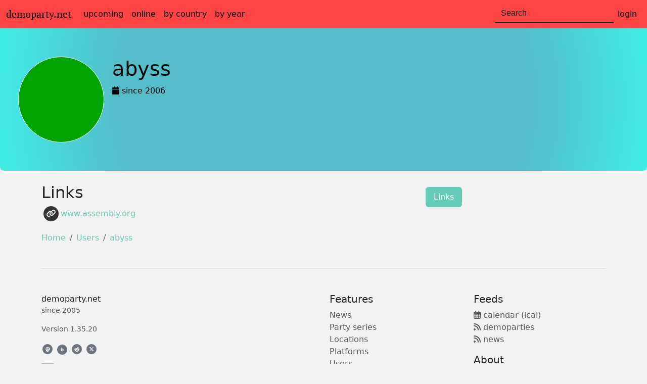

--- FILE ---
content_type: text/html; charset=UTF-8
request_url: https://www.demoparty.net/users/abyss
body_size: 3279
content:
<!DOCTYPE html>
<html lang="en" prefix="og: http://ogp.me/ns#">
    <head>
        <meta charset="UTF-8">
        <meta name="viewport" content="width=device-width, initial-scale=1, shrink-to-fit=no">
        <title>abyss &ndash; demoparty.net</title>
        <link rel="stylesheet" href="https://img.demoparty.net/build/app.92e177f8.css" crossorigin="anonymous" integrity="sha384-gGQsrVSDx5k6VQJ9eVh2focZj21xG/TzaX5tURTn0Xa+fpvHU5W6Yp9QLkr0GuE6">
                <meta name="Description" content="demoparty.net is a list of demparties">
        <meta name="robots" content="noindex" />
        <meta name="twitter:card" content="summary">
                <meta name="twitter:site" content="@demoparties">
<meta property="fb:app_id" content="778813992846126"/>
<link rel="apple-touch-icon" sizes="180x180" href="/img/icons/apple-touch-icon.png">
<link rel="icon" type="image/png" sizes="32x32" href="/img/icons/favicon-32x32.png">
<link rel="icon" type="image/png" sizes="16x16" href="/img/icons/favicon-16x16.png">
<link rel="manifest" href="/site.webmanifest">
<link rel="mask-icon" href="/img/icons/safari-pinned-tab.svg" color="#5bbad5">
<meta name="msapplication-TileColor" content="#da532c">
<meta name="theme-color" content="#fc4445">
<link rel="search" type="application/opensearchdescription+xml" title="demoparty.net search" href="/search.xml">
<link rel="alternate" type="application/rss+xml" title="Latest news" href="https://www.demoparty.net/news.xml" />
<link rel="alternate" type="application/rss+xml" title="Upcoming demoparties" href="https://www.demoparty.net/demoparties.xml" />
        <meta property="og:title" content="abyss" />
<meta property="og:description" content="User of demoparty.net" />
<meta property="og:type" content="website" />
<meta property="og:image" content="https://www.gravatar.com/avatar/3e87113b331b0e0519b6edaec79b1ab0?s=500&d=https%253A%252F%252Fimg.demoparty.net%252Fimg%252Ficons%252Fapple-touch-icon.png" />
                <script type="application/ld+json">{"@context":"http:\/\/schema.org","@type":"Person","name":"abyss","url":"www.assembly.org","mainEntityOfPage":"https:\/\/www.demoparty.net\/users\/abyss","image":"https:\/\/www.gravatar.com\/avatar\/3e87113b331b0e0519b6edaec79b1ab0"}</script>        <link rel="preconnect" href="//matomo.dmscn.de">
<!-- Matomo -->
<script type="text/javascript">
    var _paq = window._paq || [];
    /* tracker methods like "setCustomDimension" should be called before "trackPageView" */
    _paq.push(['setDoNotTrack', true]);
    _paq.push(['trackPageView']);
    _paq.push(['enableLinkTracking']);
        (function() {
        var u="//matomo.dmscn.de/";
        _paq.push(['setTrackerUrl', u+'matomo.php']);
        _paq.push(['setSiteId', '1']);
        var d=document, g=d.createElement('script'), s=d.getElementsByTagName('script')[0];
        g.type='text/javascript'; g.async=true; g.defer=true; g.src=u+'matomo.js'; s.parentNode.insertBefore(g,s);
    })();
</script>
<noscript><p><img src="//matomo.dmscn.de/matomo.php?idsite=1&amp;rec=1" style="border:0;" alt="" /></p></noscript>
<!-- End Matomo Code -->
        <script>(()=>{"use strict";var e,t;t=localStorage.getItem("theme"),"auto"===(e=t||(window.matchMedia("(prefers-color-scheme: dark)").matches?"dark":"light"))&&window.matchMedia("(prefers-color-scheme: dark)").matches?document.documentElement.setAttribute("data-bs-theme","dark"):document.documentElement.setAttribute("data-bs-theme",e)})();
</script>    </head>
    <body data-bs-spy="scroll" data-bs-target="#navbar-sidebar" data-offset="0"
            >
        <nav class="navbar navbar-expand-md" id="top-nav">
    <div class="container-fluid">
        <a class="navbar-brand" href="/">demoparty.net</a>
        <button class="navbar-toggler" type="button" data-bs-toggle="collapse" data-bs-target="#navbarTogglerDemo02" aria-controls="navbarTogglerDemo02" aria-expanded="false" aria-label="Toggle navigation">
            <span class="navbar-toggler-icon"></span>
        </button>
        <div class="collapse navbar-collapse" id="navbarTogglerDemo02">
            <ul class="navbar-nav me-auto mb-2 mb-lg-0">
                <li class="nav-item">
                    <a class="nav-link" href="/upcoming">upcoming</a>
                </li>
                <li class="nav-item">
                    <a class="nav-link" href="/streamed">online</a>
                </li>
                <li class="nav-item">
                    <a class="nav-link" href="/country">by country</a>
                </li>
                <li class="nav-item">
                    <a class="nav-link" href="/year/2026">by year</a>
                </li>
            </ul>
            <div class="d-flex">
                <div class="typeahead__container">
                    <div class="typeahead__field">
                        <form class="form-inline my-2 my-lg-0" action="/search" method="get">
                            <input class="form-control mr-sm-2 js-typeahead" type="text" name="q" placeholder="Search"
                                   autocomplete="off" aria-label="Search">
                        </form>
                    </div>
                </div>
                <ul class="navbar-nav">
                    <li class="nav-item dropdown">
                                                    <a class="nav-link" href="/auth">login</a>
                                            </li>
                </ul>
            </div>
        </div>
    </div>
</nav>
                    <div class="px-4 py-2 mb-4 bg-light rounded-bottom-3 jumbotron">
    <div class="container-fluid py-5">
        <div class="d-flex">
            <div class="flex-shrink-0 d-none d-md-block me-3">
                <div class="mr-3 d-none d-sm-none d-md-none d-lg-none d-xl-block d-xl-block"
                     style="max-width: 170px; max-height:170px;">
                    <img
            src="https://www.gravatar.com/avatar/3e87113b331b0e0519b6edaec79b1ab0?s=170&d=blank" 
            class="rounded-circle bg2 border-white border" 
            loading="lazy"
            width="170"
            height="170"
            title="abyss" 
            alt="abyss">
                </div>
                <div class="mr-3 d-none d-sm-none d-md-block d-lg-block d-xl-none d-xl-none"
                     style="max-width: 110px; max-height:110px;">
                    <img
            src="https://www.gravatar.com/avatar/3e87113b331b0e0519b6edaec79b1ab0?s=110&d=blank" 
            class="rounded-circle bg2 border-white border" 
            loading="lazy"
            width="110"
            height="110"
            title="abyss" 
            alt="abyss">
                </div>

            </div>
            <div class="flex-grow-1">
                <div class="d-block d-md-none pb-2">
                    <img
            src="https://www.gravatar.com/avatar/3e87113b331b0e0519b6edaec79b1ab0?s=110&d=blank" 
            class="rounded-circle bg2 border-white border" 
            loading="lazy"
            width="110"
            height="110"
            title="abyss" 
            alt="abyss">
                </div>

                <h1>abyss</h1>

                <div class="row">
                    <div class="col-md">
                        <i class="fas fa-calendar"></i> since 2006<br>
                                            </div>

                    <div class="col-md">
                                                                    </div>

                </div>

            </div>
        </div>
    </div>
</div>
        <main role="main" class="container">
                <div data-spy="scroll" data-target="#navbar-sidebar" class="row">
        <div class="col-12 col-sm-12 col-md-12 col-lg-8 col-xl-8">

                <h2 id="links">Links</h2>

    <p class="social">
                                    <a href="www.assembly.org" target="_blank">
                    <i class="fa fa-link mr-2"></i>www.assembly.org
                </a><br>
                                                                        </p>

            
            
        </div>
        <div  class="col-lg-4 col-xl-4 d-none d-md-none d-xs-none d-lg-block d-xl-block">
            <nav id="navbar-sidebar" class="navbar navbar-light" style="position: -webkit-sticky; position: sticky; top:0;">
                <ul class="nav nav-pills flex-column">
                        <li class="nav-item">
        <a class="nav-link" href="#links">Links</a>
    </li>
                </ul>
            </nav>
        </div>
    </div>

    <nav aria-label="breadcrumb">
        <ol class="breadcrumb">
            <li class="breadcrumb-item"><a href="/">Home</a></li>
            <li class="breadcrumb-item"><a href="/users">Users</a>
                            <li class="breadcrumb-item"><a href="#">abyss</a>
        </ol>
    </nav>


            <footer class="pt-4 my-md-5 pt-md-5 border-top">
    <div class="row">
        <div class="col-12 col-md-4 col-lg-6 mb-sm-3">
            demoparty.net
            <small class="d-block mb-3 text-muted">since 2005</small>
            <small class="d-block mb-3 text-muted"><a class="text-muted" href="https://www.demoparty.net/info/changelog">Version 1.35.20</a></small>

            <div class="social social-small social-grayed mb-3 ">
                <a href="https://social.cologne/@demoparties" target="_blank" ><i class="fab fa-mastodon" title="Mastodon"></i></a>
                <a href="https://bsky.app/profile/demoparty.net" target="_blank" ><i class="fa fa-x-bluesky" title="Bluesky">b</i></a>
                <a href="https://www.reddit.com/user/demoparty_net" target="_blank" ><i class="fab fa-reddit-alien" title="Reddit"></i></a>
                <a href="https://x.com/demoparties" target="_blank" ><i class="fa-brands fa-x-twitter" title="X"></i></a>
            </div>

                        <div class="theme theme-small theme-grayed mb-3 " id="bd-theme">
                <i class="fa-solid fa-sun" title="light mode" data-bs-theme-value="light"></i>
                <i class="fa-solid fa-moon" title="dark mode" data-bs-theme-value="dark"></i>
                <i class="fa-solid fa-circle-half-stroke" title="automatic mode" data-bs-theme-value="auto"></i>
            </div>
                    </div>
        <div class="w-100 d-sm-none d-block" ></div>
        <div class="col-6 col-md-4 col-lg-3">
            <h5>Features</h5>
            <ul class="list-unstyled text-small">
                <li><a class="text-muted" href="/news">News</a></li>
                <li><a class="text-muted" href="/partyseries">Party series</a></li>
                <li><a class="text-muted" href="/locations">Locations</a></li>
                <li><a class="text-muted" href="/platform">Platforms</a></li>
                <li><a class="text-muted" href="/users">Users</a></li>
            </ul>
            <h5>Contribute</h5>
            <ul class="list-unstyled text-small">
                <li><a class="text-muted" href="/party/add"><i class="fas fa-plus-square"></i> party</a></li>
                                    <li><a class="text-muted" href="/news/add"><i class="fas fa-plus-square"></i> news</a></li>
                                                                            </ul>
        </div>
        <div class="col-6 col-md-4 col-lg-3">
            <h5>Feeds</h5>
            <ul class="list-unstyled text-small">
                <li><a class="text-muted" href="/demoparties.ical"><i class="far fa-calendar-alt"></i> calendar (ical)</a></li>
                <li><a class="text-muted" href="/demoparties.xml"><i class="fas fa-rss"></i> demoparties</a></li>
                <li><a class="text-muted" href="/news.xml"><i class="fas fa-rss"></i> news</a></li>
            </ul>

            <h5>About</h5>
            <ul class="list-unstyled text-small">
                <li><a class="text-muted" href="https://www.demoparty.net/info">Team</a></li>
                <li><a class="text-muted" href="https://www.demoparty.net/info/credits.html">Credits</a></li>
                <li><a class="text-muted" href="https://www.demoparty.net/info/faq.html">FAQ</a></li>
                <li><a class="text-muted" href="https://www.demoparty.net/contact">Contact</a></li>
                <li><a class="text-muted" href="https://www.demoparty.net/info/privacy.html">Privacy</a></li>
            </ul>
        </div>
    </div>
</footer>
        </main>

        <script src="https://img.demoparty.net/build/runtime.e6d51e96.js" crossorigin="anonymous" defer integrity="sha384-SMD1AtdrgB3t1Ktbat/1oHUUJE+Ul0PT5H/qmpcXiEUNSCrtnmQp4uxFr5dh3hkc"></script><script src="https://img.demoparty.net/build/959.9cf3c452.js" crossorigin="anonymous" defer integrity="sha384-U1OBV99Arwfkjdtx8FvG8Auu+oYBnCcSvY/k4EuMoaBQKA85qYmlh8yWJF08appv"></script><script src="https://img.demoparty.net/build/app.27486681.js" crossorigin="anonymous" defer integrity="sha384-/yTPu9L5uqIzTmpquEV841Fu52wjDyaAucI6yfDOmvXcCviRWTWvitx1g4yQYC5D"></script>
            </body>
</html>


--- FILE ---
content_type: application/javascript
request_url: https://img.demoparty.net/build/runtime.e6d51e96.js
body_size: 1916
content:
(()=>{"use strict";var e,r,t={},o={};function n(e){var r=o[e];if(void 0!==r)return r.exports;var a=o[e]={exports:{}};return t[e].call(a.exports,a,a.exports,n),a.exports}n.m=t,e=[],n.O=(r,t,o,a)=>{if(!t){var l=1/0;for(f=0;f<e.length;f++){for(var[t,o,a]=e[f],d=!0,i=0;i<t.length;i++)(!1&a||l>=a)&&Object.keys(n.O).every((e=>n.O[e](t[i])))?t.splice(i--,1):(d=!1,a<l&&(l=a));if(d){e.splice(f--,1);var s=o();void 0!==s&&(r=s)}}return r}a=a||0;for(var f=e.length;f>0&&e[f-1][2]>a;f--)e[f]=e[f-1];e[f]=[t,o,a]},n.n=e=>{var r=e&&e.__esModule?()=>e.default:()=>e;return n.d(r,{a:r}),r},n.d=(e,r)=>{for(var t in r)n.o(r,t)&&!n.o(e,t)&&Object.defineProperty(e,t,{enumerable:!0,get:r[t]})},n.f={},n.e=e=>Promise.all(Object.keys(n.f).reduce(((r,t)=>(n.f[t](e,r),r)),[])),n.u=e=>(({87:"select2",92:"dropzoneform",206:"markdownform",472:"daterangeform",522:"maps",543:"gallery",544:"coordinatestype",547:"sortabletype",833:"collectionform"}[e]||e)+"."+{87:"b499c114",92:"5a2f54b8",94:"0ad5ae22",206:"214161ad",424:"4da4c646",472:"774ea04d",522:"556ce883",543:"705d376a",544:"88a15497",547:"d0c10fe7",564:"d46ec494",724:"f9038b0e",833:"928c8506"}[e]+".js"),n.miniCssF=e=>(({92:"dropzoneform",206:"markdownform",543:"gallery"}[e]||e)+"."+{92:"504936ca",206:"c0a29e59",366:"f3ae6ce0",543:"d4bfd190"}[e]+".css"),n.o=(e,r)=>Object.prototype.hasOwnProperty.call(e,r),r={},n.l=(e,t,o,a)=>{if(r[e])r[e].push(t);else{var l,d;if(void 0!==o)for(var i=document.getElementsByTagName("script"),s=0;s<i.length;s++){var f=i[s];if(f.getAttribute("src")==e){l=f;break}}l||(d=!0,(l=document.createElement("script")).charset="utf-8",l.timeout=120,n.nc&&l.setAttribute("nonce",n.nc),l.src=e),r[e]=[t];var u=(t,o)=>{l.onerror=l.onload=null,clearTimeout(c);var n=r[e];if(delete r[e],l.parentNode&&l.parentNode.removeChild(l),n&&n.forEach((e=>e(o))),t)return t(o)},c=setTimeout(u.bind(null,void 0,{type:"timeout",target:l}),12e4);l.onerror=u.bind(null,l.onerror),l.onload=u.bind(null,l.onload),d&&document.head.appendChild(l)}},n.r=e=>{"undefined"!=typeof Symbol&&Symbol.toStringTag&&Object.defineProperty(e,Symbol.toStringTag,{value:"Module"}),Object.defineProperty(e,"__esModule",{value:!0})},n.p="/build/",(()=>{if("undefined"!=typeof document){var e=e=>new Promise(((r,t)=>{var o=n.miniCssF(e),a=n.p+o;if(((e,r)=>{for(var t=document.getElementsByTagName("link"),o=0;o<t.length;o++){var n=(l=t[o]).getAttribute("data-href")||l.getAttribute("href");if("stylesheet"===l.rel&&(n===e||n===r))return l}var a=document.getElementsByTagName("style");for(o=0;o<a.length;o++){var l;if((n=(l=a[o]).getAttribute("data-href"))===e||n===r)return l}})(o,a))return r();((e,r,t,o,a)=>{var l=document.createElement("link");l.rel="stylesheet",l.type="text/css",n.nc&&(l.nonce=n.nc),l.onerror=l.onload=t=>{if(l.onerror=l.onload=null,"load"===t.type)o();else{var n=t&&t.type,d=t&&t.target&&t.target.href||r,i=new Error("Loading CSS chunk "+e+" failed.\n("+n+": "+d+")");i.name="ChunkLoadError",i.code="CSS_CHUNK_LOAD_FAILED",i.type=n,i.request=d,l.parentNode&&l.parentNode.removeChild(l),a(i)}},l.href=r,t?t.parentNode.insertBefore(l,t.nextSibling):document.head.appendChild(l)})(e,a,null,r,t)})),r={121:0};n.f.miniCss=(t,o)=>{r[t]?o.push(r[t]):0!==r[t]&&{92:1,206:1,366:1,543:1}[t]&&o.push(r[t]=e(t).then((()=>{r[t]=0}),(e=>{throw delete r[t],e})))}}})(),(()=>{var e={121:0};n.f.j=(r,t)=>{var o=n.o(e,r)?e[r]:void 0;if(0!==o)if(o)t.push(o[2]);else if(/^(121|366)$/.test(r))e[r]=0;else{var a=new Promise(((t,n)=>o=e[r]=[t,n]));t.push(o[2]=a);var l=n.p+n.u(r),d=new Error;n.l(l,(t=>{if(n.o(e,r)&&(0!==(o=e[r])&&(e[r]=void 0),o)){var a=t&&("load"===t.type?"missing":t.type),l=t&&t.target&&t.target.src;d.message="Loading chunk "+r+" failed.\n("+a+": "+l+")",d.name="ChunkLoadError",d.type=a,d.request=l,o[1](d)}}),"chunk-"+r,r)}},n.O.j=r=>0===e[r];var r=(r,t)=>{var o,a,[l,d,i]=t,s=0;if(l.some((r=>0!==e[r]))){for(o in d)n.o(d,o)&&(n.m[o]=d[o]);if(i)var f=i(n)}for(r&&r(t);s<l.length;s++)a=l[s],n.o(e,a)&&e[a]&&e[a][0](),e[a]=0;return n.O(f)},t=self.webpackChunk=self.webpackChunk||[];t.forEach(r.bind(null,0)),t.push=r.bind(null,t.push.bind(t))})()})();

--- FILE ---
content_type: application/javascript
request_url: https://img.demoparty.net/build/959.9cf3c452.js
body_size: 125101
content:
/*! For license information please see 959.9cf3c452.js.LICENSE.txt */
(self.webpackChunk=self.webpackChunk||[]).push([[959],{8736:function(t,e,n){var i=n(4692);t.exports=function(){"use strict";const t=new Map,e={set(e,n,i){t.has(e)||t.set(e,new Map);const r=t.get(e);r.has(n)||0===r.size?r.set(n,i):console.error(`Bootstrap doesn't allow more than one instance per element. Bound instance: ${Array.from(r.keys())[0]}.`)},get:(e,n)=>t.has(e)&&t.get(e).get(n)||null,remove(e,n){if(!t.has(e))return;const i=t.get(e);i.delete(n),0===i.size&&t.delete(e)}},n="transitionend",r=t=>(t&&window.CSS&&window.CSS.escape&&(t=t.replace(/#([^\s"#']+)/g,((t,e)=>`#${CSS.escape(e)}`))),t),o=t=>{t.dispatchEvent(new Event(n))},s=t=>!(!t||"object"!=typeof t)&&(void 0!==t.jquery&&(t=t[0]),void 0!==t.nodeType),a=t=>s(t)?t.jquery?t[0]:t:"string"==typeof t&&t.length>0?document.querySelector(r(t)):null,c=t=>{if(!s(t)||0===t.getClientRects().length)return!1;const e="visible"===getComputedStyle(t).getPropertyValue("visibility"),n=t.closest("details:not([open])");if(!n)return e;if(n!==t){const e=t.closest("summary");if(e&&e.parentNode!==n)return!1;if(null===e)return!1}return e},l=t=>!t||t.nodeType!==Node.ELEMENT_NODE||!!t.classList.contains("disabled")||(void 0!==t.disabled?t.disabled:t.hasAttribute("disabled")&&"false"!==t.getAttribute("disabled")),u=t=>{if(!document.documentElement.attachShadow)return null;if("function"==typeof t.getRootNode){const e=t.getRootNode();return e instanceof ShadowRoot?e:null}return t instanceof ShadowRoot?t:t.parentNode?u(t.parentNode):null},p=()=>{},d=t=>{t.offsetHeight},h=()=>i&&!document.body.hasAttribute("data-bs-no-jquery")?i:null,f=[],m=()=>"rtl"===document.documentElement.dir,g=t=>{var e;e=()=>{const e=h();if(e){const n=t.NAME,i=e.fn[n];e.fn[n]=t.jQueryInterface,e.fn[n].Constructor=t,e.fn[n].noConflict=()=>(e.fn[n]=i,t.jQueryInterface)}},"loading"===document.readyState?(f.length||document.addEventListener("DOMContentLoaded",(()=>{for(const t of f)t()})),f.push(e)):e()},v=(t,e=[],n=t)=>"function"==typeof t?t(...e):n,y=(t,e,i=!0)=>{if(!i)return void v(t);const r=(t=>{if(!t)return 0;let{transitionDuration:e,transitionDelay:n}=window.getComputedStyle(t);const i=Number.parseFloat(e),r=Number.parseFloat(n);return i||r?(e=e.split(",")[0],n=n.split(",")[0],1e3*(Number.parseFloat(e)+Number.parseFloat(n))):0})(e)+5;let s=!1;const a=({target:i})=>{i===e&&(s=!0,e.removeEventListener(n,a),v(t))};e.addEventListener(n,a),setTimeout((()=>{s||o(e)}),r)},_=(t,e,n,i)=>{const r=t.length;let o=t.indexOf(e);return-1===o?!n&&i?t[r-1]:t[0]:(o+=n?1:-1,i&&(o=(o+r)%r),t[Math.max(0,Math.min(o,r-1))])},b=/[^.]*(?=\..*)\.|.*/,w=/\..*/,x=/::\d+$/,T={};let S=1;const k={mouseenter:"mouseover",mouseleave:"mouseout"},E=new Set(["click","dblclick","mouseup","mousedown","contextmenu","mousewheel","DOMMouseScroll","mouseover","mouseout","mousemove","selectstart","selectend","keydown","keypress","keyup","orientationchange","touchstart","touchmove","touchend","touchcancel","pointerdown","pointermove","pointerup","pointerleave","pointercancel","gesturestart","gesturechange","gestureend","focus","blur","change","reset","select","submit","focusin","focusout","load","unload","beforeunload","resize","move","DOMContentLoaded","readystatechange","error","abort","scroll"]);function C(t,e){return e&&`${e}::${S++}`||t.uidEvent||S++}function A(t){const e=C(t);return t.uidEvent=e,T[e]=T[e]||{},T[e]}function O(t,e,n=null){return Object.values(t).find((t=>t.callable===e&&t.delegationSelector===n))}function j(t,e,n){const i="string"==typeof e,r=i?n:e||n;let o=N(t);return E.has(o)||(o=t),[i,r,o]}function D(t,e,n,i,r){if("string"!=typeof e||!t)return;let[o,s,a]=j(e,n,i);if(e in k){const t=t=>function(e){if(!e.relatedTarget||e.relatedTarget!==e.delegateTarget&&!e.delegateTarget.contains(e.relatedTarget))return t.call(this,e)};s=t(s)}const c=A(t),l=c[a]||(c[a]={}),u=O(l,s,o?n:null);if(u)return void(u.oneOff=u.oneOff&&r);const p=C(s,e.replace(b,"")),d=o?function(t,e,n){return function i(r){const o=t.querySelectorAll(e);for(let{target:s}=r;s&&s!==this;s=s.parentNode)for(const a of o)if(a===s)return $(r,{delegateTarget:s}),i.oneOff&&P.off(t,r.type,e,n),n.apply(s,[r])}}(t,n,s):function(t,e){return function n(i){return $(i,{delegateTarget:t}),n.oneOff&&P.off(t,i.type,e),e.apply(t,[i])}}(t,s);d.delegationSelector=o?n:null,d.callable=s,d.oneOff=r,d.uidEvent=p,l[p]=d,t.addEventListener(a,d,o)}function L(t,e,n,i,r){const o=O(e[n],i,r);o&&(t.removeEventListener(n,o,Boolean(r)),delete e[n][o.uidEvent])}function I(t,e,n,i){const r=e[n]||{};for(const[o,s]of Object.entries(r))o.includes(i)&&L(t,e,n,s.callable,s.delegationSelector)}function N(t){return t=t.replace(w,""),k[t]||t}const P={on(t,e,n,i){D(t,e,n,i,!1)},one(t,e,n,i){D(t,e,n,i,!0)},off(t,e,n,i){if("string"!=typeof e||!t)return;const[r,o,s]=j(e,n,i),a=s!==e,c=A(t),l=c[s]||{},u=e.startsWith(".");if(void 0===o){if(u)for(const n of Object.keys(c))I(t,c,n,e.slice(1));for(const[n,i]of Object.entries(l)){const r=n.replace(x,"");a&&!e.includes(r)||L(t,c,s,i.callable,i.delegationSelector)}}else{if(!Object.keys(l).length)return;L(t,c,s,o,r?n:null)}},trigger(t,e,n){if("string"!=typeof e||!t)return null;const i=h();let r=null,o=!0,s=!0,a=!1;e!==N(e)&&i&&(r=i.Event(e,n),i(t).trigger(r),o=!r.isPropagationStopped(),s=!r.isImmediatePropagationStopped(),a=r.isDefaultPrevented());const c=$(new Event(e,{bubbles:o,cancelable:!0}),n);return a&&c.preventDefault(),s&&t.dispatchEvent(c),c.defaultPrevented&&r&&r.preventDefault(),c}};function $(t,e={}){for(const[n,i]of Object.entries(e))try{t[n]=i}catch(e){Object.defineProperty(t,n,{configurable:!0,get:()=>i})}return t}function F(t){if("true"===t)return!0;if("false"===t)return!1;if(t===Number(t).toString())return Number(t);if(""===t||"null"===t)return null;if("string"!=typeof t)return t;try{return JSON.parse(decodeURIComponent(t))}catch(e){return t}}function q(t){return t.replace(/[A-Z]/g,(t=>`-${t.toLowerCase()}`))}const M={setDataAttribute(t,e,n){t.setAttribute(`data-bs-${q(e)}`,n)},removeDataAttribute(t,e){t.removeAttribute(`data-bs-${q(e)}`)},getDataAttributes(t){if(!t)return{};const e={},n=Object.keys(t.dataset).filter((t=>t.startsWith("bs")&&!t.startsWith("bsConfig")));for(const i of n){let n=i.replace(/^bs/,"");n=n.charAt(0).toLowerCase()+n.slice(1,n.length),e[n]=F(t.dataset[i])}return e},getDataAttribute:(t,e)=>F(t.getAttribute(`data-bs-${q(e)}`))};class R{static get Default(){return{}}static get DefaultType(){return{}}static get NAME(){throw new Error('You have to implement the static method "NAME", for each component!')}_getConfig(t){return t=this._mergeConfigObj(t),t=this._configAfterMerge(t),this._typeCheckConfig(t),t}_configAfterMerge(t){return t}_mergeConfigObj(t,e){const n=s(e)?M.getDataAttribute(e,"config"):{};return{...this.constructor.Default,..."object"==typeof n?n:{},...s(e)?M.getDataAttributes(e):{},..."object"==typeof t?t:{}}}_typeCheckConfig(t,e=this.constructor.DefaultType){for(const[i,r]of Object.entries(e)){const e=t[i],o=s(e)?"element":null==(n=e)?`${n}`:Object.prototype.toString.call(n).match(/\s([a-z]+)/i)[1].toLowerCase();if(!new RegExp(r).test(o))throw new TypeError(`${this.constructor.NAME.toUpperCase()}: Option "${i}" provided type "${o}" but expected type "${r}".`)}var n}}class H extends R{constructor(t,n){super(),(t=a(t))&&(this._element=t,this._config=this._getConfig(n),e.set(this._element,this.constructor.DATA_KEY,this))}dispose(){e.remove(this._element,this.constructor.DATA_KEY),P.off(this._element,this.constructor.EVENT_KEY);for(const t of Object.getOwnPropertyNames(this))this[t]=null}_queueCallback(t,e,n=!0){y(t,e,n)}_getConfig(t){return t=this._mergeConfigObj(t,this._element),t=this._configAfterMerge(t),this._typeCheckConfig(t),t}static getInstance(t){return e.get(a(t),this.DATA_KEY)}static getOrCreateInstance(t,e={}){return this.getInstance(t)||new this(t,"object"==typeof e?e:null)}static get VERSION(){return"5.3.3"}static get DATA_KEY(){return`bs.${this.NAME}`}static get EVENT_KEY(){return`.${this.DATA_KEY}`}static eventName(t){return`${t}${this.EVENT_KEY}`}}const B=t=>{let e=t.getAttribute("data-bs-target");if(!e||"#"===e){let n=t.getAttribute("href");if(!n||!n.includes("#")&&!n.startsWith("."))return null;n.includes("#")&&!n.startsWith("#")&&(n=`#${n.split("#")[1]}`),e=n&&"#"!==n?n.trim():null}return e?e.split(",").map((t=>r(t))).join(","):null},U={find:(t,e=document.documentElement)=>[].concat(...Element.prototype.querySelectorAll.call(e,t)),findOne:(t,e=document.documentElement)=>Element.prototype.querySelector.call(e,t),children:(t,e)=>[].concat(...t.children).filter((t=>t.matches(e))),parents(t,e){const n=[];let i=t.parentNode.closest(e);for(;i;)n.push(i),i=i.parentNode.closest(e);return n},prev(t,e){let n=t.previousElementSibling;for(;n;){if(n.matches(e))return[n];n=n.previousElementSibling}return[]},next(t,e){let n=t.nextElementSibling;for(;n;){if(n.matches(e))return[n];n=n.nextElementSibling}return[]},focusableChildren(t){const e=["a","button","input","textarea","select","details","[tabindex]",'[contenteditable="true"]'].map((t=>`${t}:not([tabindex^="-"])`)).join(",");return this.find(e,t).filter((t=>!l(t)&&c(t)))},getSelectorFromElement(t){const e=B(t);return e&&U.findOne(e)?e:null},getElementFromSelector(t){const e=B(t);return e?U.findOne(e):null},getMultipleElementsFromSelector(t){const e=B(t);return e?U.find(e):[]}},W=(t,e="hide")=>{const n=`click.dismiss${t.EVENT_KEY}`,i=t.NAME;P.on(document,n,`[data-bs-dismiss="${i}"]`,(function(n){if(["A","AREA"].includes(this.tagName)&&n.preventDefault(),l(this))return;const r=U.getElementFromSelector(this)||this.closest(`.${i}`);t.getOrCreateInstance(r)[e]()}))},z=".bs.alert",G=`close${z}`,J=`closed${z}`;class X extends H{static get NAME(){return"alert"}close(){if(P.trigger(this._element,G).defaultPrevented)return;this._element.classList.remove("show");const t=this._element.classList.contains("fade");this._queueCallback((()=>this._destroyElement()),this._element,t)}_destroyElement(){this._element.remove(),P.trigger(this._element,J),this.dispose()}static jQueryInterface(t){return this.each((function(){const e=X.getOrCreateInstance(this);if("string"==typeof t){if(void 0===e[t]||t.startsWith("_")||"constructor"===t)throw new TypeError(`No method named "${t}"`);e[t](this)}}))}}W(X,"close"),g(X);const V='[data-bs-toggle="button"]';class K extends H{static get NAME(){return"button"}toggle(){this._element.setAttribute("aria-pressed",this._element.classList.toggle("active"))}static jQueryInterface(t){return this.each((function(){const e=K.getOrCreateInstance(this);"toggle"===t&&e[t]()}))}}P.on(document,"click.bs.button.data-api",V,(t=>{t.preventDefault();const e=t.target.closest(V);K.getOrCreateInstance(e).toggle()})),g(K);const Q=".bs.swipe",Y=`touchstart${Q}`,Z=`touchmove${Q}`,tt=`touchend${Q}`,et=`pointerdown${Q}`,nt=`pointerup${Q}`,it={endCallback:null,leftCallback:null,rightCallback:null},rt={endCallback:"(function|null)",leftCallback:"(function|null)",rightCallback:"(function|null)"};class ot extends R{constructor(t,e){super(),this._element=t,t&&ot.isSupported()&&(this._config=this._getConfig(e),this._deltaX=0,this._supportPointerEvents=Boolean(window.PointerEvent),this._initEvents())}static get Default(){return it}static get DefaultType(){return rt}static get NAME(){return"swipe"}dispose(){P.off(this._element,Q)}_start(t){this._supportPointerEvents?this._eventIsPointerPenTouch(t)&&(this._deltaX=t.clientX):this._deltaX=t.touches[0].clientX}_end(t){this._eventIsPointerPenTouch(t)&&(this._deltaX=t.clientX-this._deltaX),this._handleSwipe(),v(this._config.endCallback)}_move(t){this._deltaX=t.touches&&t.touches.length>1?0:t.touches[0].clientX-this._deltaX}_handleSwipe(){const t=Math.abs(this._deltaX);if(t<=40)return;const e=t/this._deltaX;this._deltaX=0,e&&v(e>0?this._config.rightCallback:this._config.leftCallback)}_initEvents(){this._supportPointerEvents?(P.on(this._element,et,(t=>this._start(t))),P.on(this._element,nt,(t=>this._end(t))),this._element.classList.add("pointer-event")):(P.on(this._element,Y,(t=>this._start(t))),P.on(this._element,Z,(t=>this._move(t))),P.on(this._element,tt,(t=>this._end(t))))}_eventIsPointerPenTouch(t){return this._supportPointerEvents&&("pen"===t.pointerType||"touch"===t.pointerType)}static isSupported(){return"ontouchstart"in document.documentElement||navigator.maxTouchPoints>0}}const st=".bs.carousel",at=".data-api",ct="next",lt="prev",ut="left",pt="right",dt=`slide${st}`,ht=`slid${st}`,ft=`keydown${st}`,mt=`mouseenter${st}`,gt=`mouseleave${st}`,vt=`dragstart${st}`,yt=`load${st}${at}`,_t=`click${st}${at}`,bt="carousel",wt="active",xt=".active",Tt=".carousel-item",St=xt+Tt,kt={ArrowLeft:pt,ArrowRight:ut},Et={interval:5e3,keyboard:!0,pause:"hover",ride:!1,touch:!0,wrap:!0},Ct={interval:"(number|boolean)",keyboard:"boolean",pause:"(string|boolean)",ride:"(boolean|string)",touch:"boolean",wrap:"boolean"};class At extends H{constructor(t,e){super(t,e),this._interval=null,this._activeElement=null,this._isSliding=!1,this.touchTimeout=null,this._swipeHelper=null,this._indicatorsElement=U.findOne(".carousel-indicators",this._element),this._addEventListeners(),this._config.ride===bt&&this.cycle()}static get Default(){return Et}static get DefaultType(){return Ct}static get NAME(){return"carousel"}next(){this._slide(ct)}nextWhenVisible(){!document.hidden&&c(this._element)&&this.next()}prev(){this._slide(lt)}pause(){this._isSliding&&o(this._element),this._clearInterval()}cycle(){this._clearInterval(),this._updateInterval(),this._interval=setInterval((()=>this.nextWhenVisible()),this._config.interval)}_maybeEnableCycle(){this._config.ride&&(this._isSliding?P.one(this._element,ht,(()=>this.cycle())):this.cycle())}to(t){const e=this._getItems();if(t>e.length-1||t<0)return;if(this._isSliding)return void P.one(this._element,ht,(()=>this.to(t)));const n=this._getItemIndex(this._getActive());if(n===t)return;const i=t>n?ct:lt;this._slide(i,e[t])}dispose(){this._swipeHelper&&this._swipeHelper.dispose(),super.dispose()}_configAfterMerge(t){return t.defaultInterval=t.interval,t}_addEventListeners(){this._config.keyboard&&P.on(this._element,ft,(t=>this._keydown(t))),"hover"===this._config.pause&&(P.on(this._element,mt,(()=>this.pause())),P.on(this._element,gt,(()=>this._maybeEnableCycle()))),this._config.touch&&ot.isSupported()&&this._addTouchEventListeners()}_addTouchEventListeners(){for(const t of U.find(".carousel-item img",this._element))P.on(t,vt,(t=>t.preventDefault()));const t={leftCallback:()=>this._slide(this._directionToOrder(ut)),rightCallback:()=>this._slide(this._directionToOrder(pt)),endCallback:()=>{"hover"===this._config.pause&&(this.pause(),this.touchTimeout&&clearTimeout(this.touchTimeout),this.touchTimeout=setTimeout((()=>this._maybeEnableCycle()),500+this._config.interval))}};this._swipeHelper=new ot(this._element,t)}_keydown(t){if(/input|textarea/i.test(t.target.tagName))return;const e=kt[t.key];e&&(t.preventDefault(),this._slide(this._directionToOrder(e)))}_getItemIndex(t){return this._getItems().indexOf(t)}_setActiveIndicatorElement(t){if(!this._indicatorsElement)return;const e=U.findOne(xt,this._indicatorsElement);e.classList.remove(wt),e.removeAttribute("aria-current");const n=U.findOne(`[data-bs-slide-to="${t}"]`,this._indicatorsElement);n&&(n.classList.add(wt),n.setAttribute("aria-current","true"))}_updateInterval(){const t=this._activeElement||this._getActive();if(!t)return;const e=Number.parseInt(t.getAttribute("data-bs-interval"),10);this._config.interval=e||this._config.defaultInterval}_slide(t,e=null){if(this._isSliding)return;const n=this._getActive(),i=t===ct,r=e||_(this._getItems(),n,i,this._config.wrap);if(r===n)return;const o=this._getItemIndex(r),s=e=>P.trigger(this._element,e,{relatedTarget:r,direction:this._orderToDirection(t),from:this._getItemIndex(n),to:o});if(s(dt).defaultPrevented)return;if(!n||!r)return;const a=Boolean(this._interval);this.pause(),this._isSliding=!0,this._setActiveIndicatorElement(o),this._activeElement=r;const c=i?"carousel-item-start":"carousel-item-end",l=i?"carousel-item-next":"carousel-item-prev";r.classList.add(l),d(r),n.classList.add(c),r.classList.add(c),this._queueCallback((()=>{r.classList.remove(c,l),r.classList.add(wt),n.classList.remove(wt,l,c),this._isSliding=!1,s(ht)}),n,this._isAnimated()),a&&this.cycle()}_isAnimated(){return this._element.classList.contains("slide")}_getActive(){return U.findOne(St,this._element)}_getItems(){return U.find(Tt,this._element)}_clearInterval(){this._interval&&(clearInterval(this._interval),this._interval=null)}_directionToOrder(t){return m()?t===ut?lt:ct:t===ut?ct:lt}_orderToDirection(t){return m()?t===lt?ut:pt:t===lt?pt:ut}static jQueryInterface(t){return this.each((function(){const e=At.getOrCreateInstance(this,t);if("number"!=typeof t){if("string"==typeof t){if(void 0===e[t]||t.startsWith("_")||"constructor"===t)throw new TypeError(`No method named "${t}"`);e[t]()}}else e.to(t)}))}}P.on(document,_t,"[data-bs-slide], [data-bs-slide-to]",(function(t){const e=U.getElementFromSelector(this);if(!e||!e.classList.contains(bt))return;t.preventDefault();const n=At.getOrCreateInstance(e),i=this.getAttribute("data-bs-slide-to");return i?(n.to(i),void n._maybeEnableCycle()):"next"===M.getDataAttribute(this,"slide")?(n.next(),void n._maybeEnableCycle()):(n.prev(),void n._maybeEnableCycle())})),P.on(window,yt,(()=>{const t=U.find('[data-bs-ride="carousel"]');for(const e of t)At.getOrCreateInstance(e)})),g(At);const Ot=".bs.collapse",jt=`show${Ot}`,Dt=`shown${Ot}`,Lt=`hide${Ot}`,It=`hidden${Ot}`,Nt=`click${Ot}.data-api`,Pt="show",$t="collapse",Ft="collapsing",qt=`:scope .${$t} .${$t}`,Mt='[data-bs-toggle="collapse"]',Rt={parent:null,toggle:!0},Ht={parent:"(null|element)",toggle:"boolean"};class Bt extends H{constructor(t,e){super(t,e),this._isTransitioning=!1,this._triggerArray=[];const n=U.find(Mt);for(const t of n){const e=U.getSelectorFromElement(t),n=U.find(e).filter((t=>t===this._element));null!==e&&n.length&&this._triggerArray.push(t)}this._initializeChildren(),this._config.parent||this._addAriaAndCollapsedClass(this._triggerArray,this._isShown()),this._config.toggle&&this.toggle()}static get Default(){return Rt}static get DefaultType(){return Ht}static get NAME(){return"collapse"}toggle(){this._isShown()?this.hide():this.show()}show(){if(this._isTransitioning||this._isShown())return;let t=[];if(this._config.parent&&(t=this._getFirstLevelChildren(".collapse.show, .collapse.collapsing").filter((t=>t!==this._element)).map((t=>Bt.getOrCreateInstance(t,{toggle:!1})))),t.length&&t[0]._isTransitioning)return;if(P.trigger(this._element,jt).defaultPrevented)return;for(const e of t)e.hide();const e=this._getDimension();this._element.classList.remove($t),this._element.classList.add(Ft),this._element.style[e]=0,this._addAriaAndCollapsedClass(this._triggerArray,!0),this._isTransitioning=!0;const n=`scroll${e[0].toUpperCase()+e.slice(1)}`;this._queueCallback((()=>{this._isTransitioning=!1,this._element.classList.remove(Ft),this._element.classList.add($t,Pt),this._element.style[e]="",P.trigger(this._element,Dt)}),this._element,!0),this._element.style[e]=`${this._element[n]}px`}hide(){if(this._isTransitioning||!this._isShown())return;if(P.trigger(this._element,Lt).defaultPrevented)return;const t=this._getDimension();this._element.style[t]=`${this._element.getBoundingClientRect()[t]}px`,d(this._element),this._element.classList.add(Ft),this._element.classList.remove($t,Pt);for(const t of this._triggerArray){const e=U.getElementFromSelector(t);e&&!this._isShown(e)&&this._addAriaAndCollapsedClass([t],!1)}this._isTransitioning=!0,this._element.style[t]="",this._queueCallback((()=>{this._isTransitioning=!1,this._element.classList.remove(Ft),this._element.classList.add($t),P.trigger(this._element,It)}),this._element,!0)}_isShown(t=this._element){return t.classList.contains(Pt)}_configAfterMerge(t){return t.toggle=Boolean(t.toggle),t.parent=a(t.parent),t}_getDimension(){return this._element.classList.contains("collapse-horizontal")?"width":"height"}_initializeChildren(){if(!this._config.parent)return;const t=this._getFirstLevelChildren(Mt);for(const e of t){const t=U.getElementFromSelector(e);t&&this._addAriaAndCollapsedClass([e],this._isShown(t))}}_getFirstLevelChildren(t){const e=U.find(qt,this._config.parent);return U.find(t,this._config.parent).filter((t=>!e.includes(t)))}_addAriaAndCollapsedClass(t,e){if(t.length)for(const n of t)n.classList.toggle("collapsed",!e),n.setAttribute("aria-expanded",e)}static jQueryInterface(t){const e={};return"string"==typeof t&&/show|hide/.test(t)&&(e.toggle=!1),this.each((function(){const n=Bt.getOrCreateInstance(this,e);if("string"==typeof t){if(void 0===n[t])throw new TypeError(`No method named "${t}"`);n[t]()}}))}}P.on(document,Nt,Mt,(function(t){("A"===t.target.tagName||t.delegateTarget&&"A"===t.delegateTarget.tagName)&&t.preventDefault();for(const t of U.getMultipleElementsFromSelector(this))Bt.getOrCreateInstance(t,{toggle:!1}).toggle()})),g(Bt);var Ut="top",Wt="bottom",zt="right",Gt="left",Jt="auto",Xt=[Ut,Wt,zt,Gt],Vt="start",Kt="end",Qt="clippingParents",Yt="viewport",Zt="popper",te="reference",ee=Xt.reduce((function(t,e){return t.concat([e+"-"+Vt,e+"-"+Kt])}),[]),ne=[].concat(Xt,[Jt]).reduce((function(t,e){return t.concat([e,e+"-"+Vt,e+"-"+Kt])}),[]),ie="beforeRead",re="read",oe="afterRead",se="beforeMain",ae="main",ce="afterMain",le="beforeWrite",ue="write",pe="afterWrite",de=[ie,re,oe,se,ae,ce,le,ue,pe];function he(t){return t?(t.nodeName||"").toLowerCase():null}function fe(t){if(null==t)return window;if("[object Window]"!==t.toString()){var e=t.ownerDocument;return e&&e.defaultView||window}return t}function me(t){return t instanceof fe(t).Element||t instanceof Element}function ge(t){return t instanceof fe(t).HTMLElement||t instanceof HTMLElement}function ve(t){return"undefined"!=typeof ShadowRoot&&(t instanceof fe(t).ShadowRoot||t instanceof ShadowRoot)}const ye={name:"applyStyles",enabled:!0,phase:"write",fn:function(t){var e=t.state;Object.keys(e.elements).forEach((function(t){var n=e.styles[t]||{},i=e.attributes[t]||{},r=e.elements[t];ge(r)&&he(r)&&(Object.assign(r.style,n),Object.keys(i).forEach((function(t){var e=i[t];!1===e?r.removeAttribute(t):r.setAttribute(t,!0===e?"":e)})))}))},effect:function(t){var e=t.state,n={popper:{position:e.options.strategy,left:"0",top:"0",margin:"0"},arrow:{position:"absolute"},reference:{}};return Object.assign(e.elements.popper.style,n.popper),e.styles=n,e.elements.arrow&&Object.assign(e.elements.arrow.style,n.arrow),function(){Object.keys(e.elements).forEach((function(t){var i=e.elements[t],r=e.attributes[t]||{},o=Object.keys(e.styles.hasOwnProperty(t)?e.styles[t]:n[t]).reduce((function(t,e){return t[e]="",t}),{});ge(i)&&he(i)&&(Object.assign(i.style,o),Object.keys(r).forEach((function(t){i.removeAttribute(t)})))}))}},requires:["computeStyles"]};function _e(t){return t.split("-")[0]}var be=Math.max,we=Math.min,xe=Math.round;function Te(){var t=navigator.userAgentData;return null!=t&&t.brands&&Array.isArray(t.brands)?t.brands.map((function(t){return t.brand+"/"+t.version})).join(" "):navigator.userAgent}function Se(){return!/^((?!chrome|android).)*safari/i.test(Te())}function ke(t,e,n){void 0===e&&(e=!1),void 0===n&&(n=!1);var i=t.getBoundingClientRect(),r=1,o=1;e&&ge(t)&&(r=t.offsetWidth>0&&xe(i.width)/t.offsetWidth||1,o=t.offsetHeight>0&&xe(i.height)/t.offsetHeight||1);var s=(me(t)?fe(t):window).visualViewport,a=!Se()&&n,c=(i.left+(a&&s?s.offsetLeft:0))/r,l=(i.top+(a&&s?s.offsetTop:0))/o,u=i.width/r,p=i.height/o;return{width:u,height:p,top:l,right:c+u,bottom:l+p,left:c,x:c,y:l}}function Ee(t){var e=ke(t),n=t.offsetWidth,i=t.offsetHeight;return Math.abs(e.width-n)<=1&&(n=e.width),Math.abs(e.height-i)<=1&&(i=e.height),{x:t.offsetLeft,y:t.offsetTop,width:n,height:i}}function Ce(t,e){var n=e.getRootNode&&e.getRootNode();if(t.contains(e))return!0;if(n&&ve(n)){var i=e;do{if(i&&t.isSameNode(i))return!0;i=i.parentNode||i.host}while(i)}return!1}function Ae(t){return fe(t).getComputedStyle(t)}function Oe(t){return["table","td","th"].indexOf(he(t))>=0}function je(t){return((me(t)?t.ownerDocument:t.document)||window.document).documentElement}function De(t){return"html"===he(t)?t:t.assignedSlot||t.parentNode||(ve(t)?t.host:null)||je(t)}function Le(t){return ge(t)&&"fixed"!==Ae(t).position?t.offsetParent:null}function Ie(t){for(var e=fe(t),n=Le(t);n&&Oe(n)&&"static"===Ae(n).position;)n=Le(n);return n&&("html"===he(n)||"body"===he(n)&&"static"===Ae(n).position)?e:n||function(t){var e=/firefox/i.test(Te());if(/Trident/i.test(Te())&&ge(t)&&"fixed"===Ae(t).position)return null;var n=De(t);for(ve(n)&&(n=n.host);ge(n)&&["html","body"].indexOf(he(n))<0;){var i=Ae(n);if("none"!==i.transform||"none"!==i.perspective||"paint"===i.contain||-1!==["transform","perspective"].indexOf(i.willChange)||e&&"filter"===i.willChange||e&&i.filter&&"none"!==i.filter)return n;n=n.parentNode}return null}(t)||e}function Ne(t){return["top","bottom"].indexOf(t)>=0?"x":"y"}function Pe(t,e,n){return be(t,we(e,n))}function $e(t){return Object.assign({},{top:0,right:0,bottom:0,left:0},t)}function Fe(t,e){return e.reduce((function(e,n){return e[n]=t,e}),{})}const qe={name:"arrow",enabled:!0,phase:"main",fn:function(t){var e,n=t.state,i=t.name,r=t.options,o=n.elements.arrow,s=n.modifiersData.popperOffsets,a=_e(n.placement),c=Ne(a),l=[Gt,zt].indexOf(a)>=0?"height":"width";if(o&&s){var u=function(t,e){return $e("number"!=typeof(t="function"==typeof t?t(Object.assign({},e.rects,{placement:e.placement})):t)?t:Fe(t,Xt))}(r.padding,n),p=Ee(o),d="y"===c?Ut:Gt,h="y"===c?Wt:zt,f=n.rects.reference[l]+n.rects.reference[c]-s[c]-n.rects.popper[l],m=s[c]-n.rects.reference[c],g=Ie(o),v=g?"y"===c?g.clientHeight||0:g.clientWidth||0:0,y=f/2-m/2,_=u[d],b=v-p[l]-u[h],w=v/2-p[l]/2+y,x=Pe(_,w,b),T=c;n.modifiersData[i]=((e={})[T]=x,e.centerOffset=x-w,e)}},effect:function(t){var e=t.state,n=t.options.element,i=void 0===n?"[data-popper-arrow]":n;null!=i&&("string"!=typeof i||(i=e.elements.popper.querySelector(i)))&&Ce(e.elements.popper,i)&&(e.elements.arrow=i)},requires:["popperOffsets"],requiresIfExists:["preventOverflow"]};function Me(t){return t.split("-")[1]}var Re={top:"auto",right:"auto",bottom:"auto",left:"auto"};function He(t){var e,n=t.popper,i=t.popperRect,r=t.placement,o=t.variation,s=t.offsets,a=t.position,c=t.gpuAcceleration,l=t.adaptive,u=t.roundOffsets,p=t.isFixed,d=s.x,h=void 0===d?0:d,f=s.y,m=void 0===f?0:f,g="function"==typeof u?u({x:h,y:m}):{x:h,y:m};h=g.x,m=g.y;var v=s.hasOwnProperty("x"),y=s.hasOwnProperty("y"),_=Gt,b=Ut,w=window;if(l){var x=Ie(n),T="clientHeight",S="clientWidth";x===fe(n)&&"static"!==Ae(x=je(n)).position&&"absolute"===a&&(T="scrollHeight",S="scrollWidth"),(r===Ut||(r===Gt||r===zt)&&o===Kt)&&(b=Wt,m-=(p&&x===w&&w.visualViewport?w.visualViewport.height:x[T])-i.height,m*=c?1:-1),r!==Gt&&(r!==Ut&&r!==Wt||o!==Kt)||(_=zt,h-=(p&&x===w&&w.visualViewport?w.visualViewport.width:x[S])-i.width,h*=c?1:-1)}var k,E=Object.assign({position:a},l&&Re),C=!0===u?function(t,e){var n=t.x,i=t.y,r=e.devicePixelRatio||1;return{x:xe(n*r)/r||0,y:xe(i*r)/r||0}}({x:h,y:m},fe(n)):{x:h,y:m};return h=C.x,m=C.y,c?Object.assign({},E,((k={})[b]=y?"0":"",k[_]=v?"0":"",k.transform=(w.devicePixelRatio||1)<=1?"translate("+h+"px, "+m+"px)":"translate3d("+h+"px, "+m+"px, 0)",k)):Object.assign({},E,((e={})[b]=y?m+"px":"",e[_]=v?h+"px":"",e.transform="",e))}const Be={name:"computeStyles",enabled:!0,phase:"beforeWrite",fn:function(t){var e=t.state,n=t.options,i=n.gpuAcceleration,r=void 0===i||i,o=n.adaptive,s=void 0===o||o,a=n.roundOffsets,c=void 0===a||a,l={placement:_e(e.placement),variation:Me(e.placement),popper:e.elements.popper,popperRect:e.rects.popper,gpuAcceleration:r,isFixed:"fixed"===e.options.strategy};null!=e.modifiersData.popperOffsets&&(e.styles.popper=Object.assign({},e.styles.popper,He(Object.assign({},l,{offsets:e.modifiersData.popperOffsets,position:e.options.strategy,adaptive:s,roundOffsets:c})))),null!=e.modifiersData.arrow&&(e.styles.arrow=Object.assign({},e.styles.arrow,He(Object.assign({},l,{offsets:e.modifiersData.arrow,position:"absolute",adaptive:!1,roundOffsets:c})))),e.attributes.popper=Object.assign({},e.attributes.popper,{"data-popper-placement":e.placement})},data:{}};var Ue={passive:!0};const We={name:"eventListeners",enabled:!0,phase:"write",fn:function(){},effect:function(t){var e=t.state,n=t.instance,i=t.options,r=i.scroll,o=void 0===r||r,s=i.resize,a=void 0===s||s,c=fe(e.elements.popper),l=[].concat(e.scrollParents.reference,e.scrollParents.popper);return o&&l.forEach((function(t){t.addEventListener("scroll",n.update,Ue)})),a&&c.addEventListener("resize",n.update,Ue),function(){o&&l.forEach((function(t){t.removeEventListener("scroll",n.update,Ue)})),a&&c.removeEventListener("resize",n.update,Ue)}},data:{}};var ze={left:"right",right:"left",bottom:"top",top:"bottom"};function Ge(t){return t.replace(/left|right|bottom|top/g,(function(t){return ze[t]}))}var Je={start:"end",end:"start"};function Xe(t){return t.replace(/start|end/g,(function(t){return Je[t]}))}function Ve(t){var e=fe(t);return{scrollLeft:e.pageXOffset,scrollTop:e.pageYOffset}}function Ke(t){return ke(je(t)).left+Ve(t).scrollLeft}function Qe(t){var e=Ae(t),n=e.overflow,i=e.overflowX,r=e.overflowY;return/auto|scroll|overlay|hidden/.test(n+r+i)}function Ye(t){return["html","body","#document"].indexOf(he(t))>=0?t.ownerDocument.body:ge(t)&&Qe(t)?t:Ye(De(t))}function Ze(t,e){var n;void 0===e&&(e=[]);var i=Ye(t),r=i===(null==(n=t.ownerDocument)?void 0:n.body),o=fe(i),s=r?[o].concat(o.visualViewport||[],Qe(i)?i:[]):i,a=e.concat(s);return r?a:a.concat(Ze(De(s)))}function tn(t){return Object.assign({},t,{left:t.x,top:t.y,right:t.x+t.width,bottom:t.y+t.height})}function en(t,e,n){return e===Yt?tn(function(t,e){var n=fe(t),i=je(t),r=n.visualViewport,o=i.clientWidth,s=i.clientHeight,a=0,c=0;if(r){o=r.width,s=r.height;var l=Se();(l||!l&&"fixed"===e)&&(a=r.offsetLeft,c=r.offsetTop)}return{width:o,height:s,x:a+Ke(t),y:c}}(t,n)):me(e)?function(t,e){var n=ke(t,!1,"fixed"===e);return n.top=n.top+t.clientTop,n.left=n.left+t.clientLeft,n.bottom=n.top+t.clientHeight,n.right=n.left+t.clientWidth,n.width=t.clientWidth,n.height=t.clientHeight,n.x=n.left,n.y=n.top,n}(e,n):tn(function(t){var e,n=je(t),i=Ve(t),r=null==(e=t.ownerDocument)?void 0:e.body,o=be(n.scrollWidth,n.clientWidth,r?r.scrollWidth:0,r?r.clientWidth:0),s=be(n.scrollHeight,n.clientHeight,r?r.scrollHeight:0,r?r.clientHeight:0),a=-i.scrollLeft+Ke(t),c=-i.scrollTop;return"rtl"===Ae(r||n).direction&&(a+=be(n.clientWidth,r?r.clientWidth:0)-o),{width:o,height:s,x:a,y:c}}(je(t)))}function nn(t){var e,n=t.reference,i=t.element,r=t.placement,o=r?_e(r):null,s=r?Me(r):null,a=n.x+n.width/2-i.width/2,c=n.y+n.height/2-i.height/2;switch(o){case Ut:e={x:a,y:n.y-i.height};break;case Wt:e={x:a,y:n.y+n.height};break;case zt:e={x:n.x+n.width,y:c};break;case Gt:e={x:n.x-i.width,y:c};break;default:e={x:n.x,y:n.y}}var l=o?Ne(o):null;if(null!=l){var u="y"===l?"height":"width";switch(s){case Vt:e[l]=e[l]-(n[u]/2-i[u]/2);break;case Kt:e[l]=e[l]+(n[u]/2-i[u]/2)}}return e}function rn(t,e){void 0===e&&(e={});var n=e,i=n.placement,r=void 0===i?t.placement:i,o=n.strategy,s=void 0===o?t.strategy:o,a=n.boundary,c=void 0===a?Qt:a,l=n.rootBoundary,u=void 0===l?Yt:l,p=n.elementContext,d=void 0===p?Zt:p,h=n.altBoundary,f=void 0!==h&&h,m=n.padding,g=void 0===m?0:m,v=$e("number"!=typeof g?g:Fe(g,Xt)),y=d===Zt?te:Zt,_=t.rects.popper,b=t.elements[f?y:d],w=function(t,e,n,i){var r="clippingParents"===e?function(t){var e=Ze(De(t)),n=["absolute","fixed"].indexOf(Ae(t).position)>=0&&ge(t)?Ie(t):t;return me(n)?e.filter((function(t){return me(t)&&Ce(t,n)&&"body"!==he(t)})):[]}(t):[].concat(e),o=[].concat(r,[n]),s=o[0],a=o.reduce((function(e,n){var r=en(t,n,i);return e.top=be(r.top,e.top),e.right=we(r.right,e.right),e.bottom=we(r.bottom,e.bottom),e.left=be(r.left,e.left),e}),en(t,s,i));return a.width=a.right-a.left,a.height=a.bottom-a.top,a.x=a.left,a.y=a.top,a}(me(b)?b:b.contextElement||je(t.elements.popper),c,u,s),x=ke(t.elements.reference),T=nn({reference:x,element:_,strategy:"absolute",placement:r}),S=tn(Object.assign({},_,T)),k=d===Zt?S:x,E={top:w.top-k.top+v.top,bottom:k.bottom-w.bottom+v.bottom,left:w.left-k.left+v.left,right:k.right-w.right+v.right},C=t.modifiersData.offset;if(d===Zt&&C){var A=C[r];Object.keys(E).forEach((function(t){var e=[zt,Wt].indexOf(t)>=0?1:-1,n=[Ut,Wt].indexOf(t)>=0?"y":"x";E[t]+=A[n]*e}))}return E}function on(t,e){void 0===e&&(e={});var n=e,i=n.placement,r=n.boundary,o=n.rootBoundary,s=n.padding,a=n.flipVariations,c=n.allowedAutoPlacements,l=void 0===c?ne:c,u=Me(i),p=u?a?ee:ee.filter((function(t){return Me(t)===u})):Xt,d=p.filter((function(t){return l.indexOf(t)>=0}));0===d.length&&(d=p);var h=d.reduce((function(e,n){return e[n]=rn(t,{placement:n,boundary:r,rootBoundary:o,padding:s})[_e(n)],e}),{});return Object.keys(h).sort((function(t,e){return h[t]-h[e]}))}const sn={name:"flip",enabled:!0,phase:"main",fn:function(t){var e=t.state,n=t.options,i=t.name;if(!e.modifiersData[i]._skip){for(var r=n.mainAxis,o=void 0===r||r,s=n.altAxis,a=void 0===s||s,c=n.fallbackPlacements,l=n.padding,u=n.boundary,p=n.rootBoundary,d=n.altBoundary,h=n.flipVariations,f=void 0===h||h,m=n.allowedAutoPlacements,g=e.options.placement,v=_e(g),y=c||(v!==g&&f?function(t){if(_e(t)===Jt)return[];var e=Ge(t);return[Xe(t),e,Xe(e)]}(g):[Ge(g)]),_=[g].concat(y).reduce((function(t,n){return t.concat(_e(n)===Jt?on(e,{placement:n,boundary:u,rootBoundary:p,padding:l,flipVariations:f,allowedAutoPlacements:m}):n)}),[]),b=e.rects.reference,w=e.rects.popper,x=new Map,T=!0,S=_[0],k=0;k<_.length;k++){var E=_[k],C=_e(E),A=Me(E)===Vt,O=[Ut,Wt].indexOf(C)>=0,j=O?"width":"height",D=rn(e,{placement:E,boundary:u,rootBoundary:p,altBoundary:d,padding:l}),L=O?A?zt:Gt:A?Wt:Ut;b[j]>w[j]&&(L=Ge(L));var I=Ge(L),N=[];if(o&&N.push(D[C]<=0),a&&N.push(D[L]<=0,D[I]<=0),N.every((function(t){return t}))){S=E,T=!1;break}x.set(E,N)}if(T)for(var P=function(t){var e=_.find((function(e){var n=x.get(e);if(n)return n.slice(0,t).every((function(t){return t}))}));if(e)return S=e,"break"},$=f?3:1;$>0&&"break"!==P($);$--);e.placement!==S&&(e.modifiersData[i]._skip=!0,e.placement=S,e.reset=!0)}},requiresIfExists:["offset"],data:{_skip:!1}};function an(t,e,n){return void 0===n&&(n={x:0,y:0}),{top:t.top-e.height-n.y,right:t.right-e.width+n.x,bottom:t.bottom-e.height+n.y,left:t.left-e.width-n.x}}function cn(t){return[Ut,zt,Wt,Gt].some((function(e){return t[e]>=0}))}const ln={name:"hide",enabled:!0,phase:"main",requiresIfExists:["preventOverflow"],fn:function(t){var e=t.state,n=t.name,i=e.rects.reference,r=e.rects.popper,o=e.modifiersData.preventOverflow,s=rn(e,{elementContext:"reference"}),a=rn(e,{altBoundary:!0}),c=an(s,i),l=an(a,r,o),u=cn(c),p=cn(l);e.modifiersData[n]={referenceClippingOffsets:c,popperEscapeOffsets:l,isReferenceHidden:u,hasPopperEscaped:p},e.attributes.popper=Object.assign({},e.attributes.popper,{"data-popper-reference-hidden":u,"data-popper-escaped":p})}},un={name:"offset",enabled:!0,phase:"main",requires:["popperOffsets"],fn:function(t){var e=t.state,n=t.options,i=t.name,r=n.offset,o=void 0===r?[0,0]:r,s=ne.reduce((function(t,n){return t[n]=function(t,e,n){var i=_e(t),r=[Gt,Ut].indexOf(i)>=0?-1:1,o="function"==typeof n?n(Object.assign({},e,{placement:t})):n,s=o[0],a=o[1];return s=s||0,a=(a||0)*r,[Gt,zt].indexOf(i)>=0?{x:a,y:s}:{x:s,y:a}}(n,e.rects,o),t}),{}),a=s[e.placement],c=a.x,l=a.y;null!=e.modifiersData.popperOffsets&&(e.modifiersData.popperOffsets.x+=c,e.modifiersData.popperOffsets.y+=l),e.modifiersData[i]=s}},pn={name:"popperOffsets",enabled:!0,phase:"read",fn:function(t){var e=t.state,n=t.name;e.modifiersData[n]=nn({reference:e.rects.reference,element:e.rects.popper,strategy:"absolute",placement:e.placement})},data:{}},dn={name:"preventOverflow",enabled:!0,phase:"main",fn:function(t){var e=t.state,n=t.options,i=t.name,r=n.mainAxis,o=void 0===r||r,s=n.altAxis,a=void 0!==s&&s,c=n.boundary,l=n.rootBoundary,u=n.altBoundary,p=n.padding,d=n.tether,h=void 0===d||d,f=n.tetherOffset,m=void 0===f?0:f,g=rn(e,{boundary:c,rootBoundary:l,padding:p,altBoundary:u}),v=_e(e.placement),y=Me(e.placement),_=!y,b=Ne(v),w="x"===b?"y":"x",x=e.modifiersData.popperOffsets,T=e.rects.reference,S=e.rects.popper,k="function"==typeof m?m(Object.assign({},e.rects,{placement:e.placement})):m,E="number"==typeof k?{mainAxis:k,altAxis:k}:Object.assign({mainAxis:0,altAxis:0},k),C=e.modifiersData.offset?e.modifiersData.offset[e.placement]:null,A={x:0,y:0};if(x){if(o){var O,j="y"===b?Ut:Gt,D="y"===b?Wt:zt,L="y"===b?"height":"width",I=x[b],N=I+g[j],P=I-g[D],$=h?-S[L]/2:0,F=y===Vt?T[L]:S[L],q=y===Vt?-S[L]:-T[L],M=e.elements.arrow,R=h&&M?Ee(M):{width:0,height:0},H=e.modifiersData["arrow#persistent"]?e.modifiersData["arrow#persistent"].padding:{top:0,right:0,bottom:0,left:0},B=H[j],U=H[D],W=Pe(0,T[L],R[L]),z=_?T[L]/2-$-W-B-E.mainAxis:F-W-B-E.mainAxis,G=_?-T[L]/2+$+W+U+E.mainAxis:q+W+U+E.mainAxis,J=e.elements.arrow&&Ie(e.elements.arrow),X=J?"y"===b?J.clientTop||0:J.clientLeft||0:0,V=null!=(O=null==C?void 0:C[b])?O:0,K=I+G-V,Q=Pe(h?we(N,I+z-V-X):N,I,h?be(P,K):P);x[b]=Q,A[b]=Q-I}if(a){var Y,Z="x"===b?Ut:Gt,tt="x"===b?Wt:zt,et=x[w],nt="y"===w?"height":"width",it=et+g[Z],rt=et-g[tt],ot=-1!==[Ut,Gt].indexOf(v),st=null!=(Y=null==C?void 0:C[w])?Y:0,at=ot?it:et-T[nt]-S[nt]-st+E.altAxis,ct=ot?et+T[nt]+S[nt]-st-E.altAxis:rt,lt=h&&ot?function(t,e,n){var i=Pe(t,e,n);return i>n?n:i}(at,et,ct):Pe(h?at:it,et,h?ct:rt);x[w]=lt,A[w]=lt-et}e.modifiersData[i]=A}},requiresIfExists:["offset"]};function hn(t,e,n){void 0===n&&(n=!1);var i,r,o=ge(e),s=ge(e)&&function(t){var e=t.getBoundingClientRect(),n=xe(e.width)/t.offsetWidth||1,i=xe(e.height)/t.offsetHeight||1;return 1!==n||1!==i}(e),a=je(e),c=ke(t,s,n),l={scrollLeft:0,scrollTop:0},u={x:0,y:0};return(o||!o&&!n)&&(("body"!==he(e)||Qe(a))&&(l=(i=e)!==fe(i)&&ge(i)?{scrollLeft:(r=i).scrollLeft,scrollTop:r.scrollTop}:Ve(i)),ge(e)?((u=ke(e,!0)).x+=e.clientLeft,u.y+=e.clientTop):a&&(u.x=Ke(a))),{x:c.left+l.scrollLeft-u.x,y:c.top+l.scrollTop-u.y,width:c.width,height:c.height}}function fn(t){var e=new Map,n=new Set,i=[];function r(t){n.add(t.name),[].concat(t.requires||[],t.requiresIfExists||[]).forEach((function(t){if(!n.has(t)){var i=e.get(t);i&&r(i)}})),i.push(t)}return t.forEach((function(t){e.set(t.name,t)})),t.forEach((function(t){n.has(t.name)||r(t)})),i}var mn={placement:"bottom",modifiers:[],strategy:"absolute"};function gn(){for(var t=arguments.length,e=new Array(t),n=0;n<t;n++)e[n]=arguments[n];return!e.some((function(t){return!(t&&"function"==typeof t.getBoundingClientRect)}))}function vn(t){void 0===t&&(t={});var e=t,n=e.defaultModifiers,i=void 0===n?[]:n,r=e.defaultOptions,o=void 0===r?mn:r;return function(t,e,n){void 0===n&&(n=o);var r,s,a={placement:"bottom",orderedModifiers:[],options:Object.assign({},mn,o),modifiersData:{},elements:{reference:t,popper:e},attributes:{},styles:{}},c=[],l=!1,u={state:a,setOptions:function(n){var r="function"==typeof n?n(a.options):n;p(),a.options=Object.assign({},o,a.options,r),a.scrollParents={reference:me(t)?Ze(t):t.contextElement?Ze(t.contextElement):[],popper:Ze(e)};var s,l,d=function(t){var e=fn(t);return de.reduce((function(t,n){return t.concat(e.filter((function(t){return t.phase===n})))}),[])}((s=[].concat(i,a.options.modifiers),l=s.reduce((function(t,e){var n=t[e.name];return t[e.name]=n?Object.assign({},n,e,{options:Object.assign({},n.options,e.options),data:Object.assign({},n.data,e.data)}):e,t}),{}),Object.keys(l).map((function(t){return l[t]}))));return a.orderedModifiers=d.filter((function(t){return t.enabled})),a.orderedModifiers.forEach((function(t){var e=t.name,n=t.options,i=void 0===n?{}:n,r=t.effect;if("function"==typeof r){var o=r({state:a,name:e,instance:u,options:i});c.push(o||function(){})}})),u.update()},forceUpdate:function(){if(!l){var t=a.elements,e=t.reference,n=t.popper;if(gn(e,n)){a.rects={reference:hn(e,Ie(n),"fixed"===a.options.strategy),popper:Ee(n)},a.reset=!1,a.placement=a.options.placement,a.orderedModifiers.forEach((function(t){return a.modifiersData[t.name]=Object.assign({},t.data)}));for(var i=0;i<a.orderedModifiers.length;i++)if(!0!==a.reset){var r=a.orderedModifiers[i],o=r.fn,s=r.options,c=void 0===s?{}:s,p=r.name;"function"==typeof o&&(a=o({state:a,options:c,name:p,instance:u})||a)}else a.reset=!1,i=-1}}},update:(r=function(){return new Promise((function(t){u.forceUpdate(),t(a)}))},function(){return s||(s=new Promise((function(t){Promise.resolve().then((function(){s=void 0,t(r())}))}))),s}),destroy:function(){p(),l=!0}};if(!gn(t,e))return u;function p(){c.forEach((function(t){return t()})),c=[]}return u.setOptions(n).then((function(t){!l&&n.onFirstUpdate&&n.onFirstUpdate(t)})),u}}var yn=vn(),_n=vn({defaultModifiers:[We,pn,Be,ye]}),bn=vn({defaultModifiers:[We,pn,Be,ye,un,sn,dn,qe,ln]});const wn=Object.freeze(Object.defineProperty({__proto__:null,afterMain:ce,afterRead:oe,afterWrite:pe,applyStyles:ye,arrow:qe,auto:Jt,basePlacements:Xt,beforeMain:se,beforeRead:ie,beforeWrite:le,bottom:Wt,clippingParents:Qt,computeStyles:Be,createPopper:bn,createPopperBase:yn,createPopperLite:_n,detectOverflow:rn,end:Kt,eventListeners:We,flip:sn,hide:ln,left:Gt,main:ae,modifierPhases:de,offset:un,placements:ne,popper:Zt,popperGenerator:vn,popperOffsets:pn,preventOverflow:dn,read:re,reference:te,right:zt,start:Vt,top:Ut,variationPlacements:ee,viewport:Yt,write:ue},Symbol.toStringTag,{value:"Module"})),xn="dropdown",Tn=".bs.dropdown",Sn=".data-api",kn="ArrowUp",En="ArrowDown",Cn=`hide${Tn}`,An=`hidden${Tn}`,On=`show${Tn}`,jn=`shown${Tn}`,Dn=`click${Tn}${Sn}`,Ln=`keydown${Tn}${Sn}`,In=`keyup${Tn}${Sn}`,Nn="show",Pn='[data-bs-toggle="dropdown"]:not(.disabled):not(:disabled)',$n=`${Pn}.${Nn}`,Fn=".dropdown-menu",qn=m()?"top-end":"top-start",Mn=m()?"top-start":"top-end",Rn=m()?"bottom-end":"bottom-start",Hn=m()?"bottom-start":"bottom-end",Bn=m()?"left-start":"right-start",Un=m()?"right-start":"left-start",Wn={autoClose:!0,boundary:"clippingParents",display:"dynamic",offset:[0,2],popperConfig:null,reference:"toggle"},zn={autoClose:"(boolean|string)",boundary:"(string|element)",display:"string",offset:"(array|string|function)",popperConfig:"(null|object|function)",reference:"(string|element|object)"};class Gn extends H{constructor(t,e){super(t,e),this._popper=null,this._parent=this._element.parentNode,this._menu=U.next(this._element,Fn)[0]||U.prev(this._element,Fn)[0]||U.findOne(Fn,this._parent),this._inNavbar=this._detectNavbar()}static get Default(){return Wn}static get DefaultType(){return zn}static get NAME(){return xn}toggle(){return this._isShown()?this.hide():this.show()}show(){if(l(this._element)||this._isShown())return;const t={relatedTarget:this._element};if(!P.trigger(this._element,On,t).defaultPrevented){if(this._createPopper(),"ontouchstart"in document.documentElement&&!this._parent.closest(".navbar-nav"))for(const t of[].concat(...document.body.children))P.on(t,"mouseover",p);this._element.focus(),this._element.setAttribute("aria-expanded",!0),this._menu.classList.add(Nn),this._element.classList.add(Nn),P.trigger(this._element,jn,t)}}hide(){if(l(this._element)||!this._isShown())return;const t={relatedTarget:this._element};this._completeHide(t)}dispose(){this._popper&&this._popper.destroy(),super.dispose()}update(){this._inNavbar=this._detectNavbar(),this._popper&&this._popper.update()}_completeHide(t){if(!P.trigger(this._element,Cn,t).defaultPrevented){if("ontouchstart"in document.documentElement)for(const t of[].concat(...document.body.children))P.off(t,"mouseover",p);this._popper&&this._popper.destroy(),this._menu.classList.remove(Nn),this._element.classList.remove(Nn),this._element.setAttribute("aria-expanded","false"),M.removeDataAttribute(this._menu,"popper"),P.trigger(this._element,An,t)}}_getConfig(t){if("object"==typeof(t=super._getConfig(t)).reference&&!s(t.reference)&&"function"!=typeof t.reference.getBoundingClientRect)throw new TypeError(`${xn.toUpperCase()}: Option "reference" provided type "object" without a required "getBoundingClientRect" method.`);return t}_createPopper(){if(void 0===wn)throw new TypeError("Bootstrap's dropdowns require Popper (https://popper.js.org)");let t=this._element;"parent"===this._config.reference?t=this._parent:s(this._config.reference)?t=a(this._config.reference):"object"==typeof this._config.reference&&(t=this._config.reference);const e=this._getPopperConfig();this._popper=bn(t,this._menu,e)}_isShown(){return this._menu.classList.contains(Nn)}_getPlacement(){const t=this._parent;if(t.classList.contains("dropend"))return Bn;if(t.classList.contains("dropstart"))return Un;if(t.classList.contains("dropup-center"))return"top";if(t.classList.contains("dropdown-center"))return"bottom";const e="end"===getComputedStyle(this._menu).getPropertyValue("--bs-position").trim();return t.classList.contains("dropup")?e?Mn:qn:e?Hn:Rn}_detectNavbar(){return null!==this._element.closest(".navbar")}_getOffset(){const{offset:t}=this._config;return"string"==typeof t?t.split(",").map((t=>Number.parseInt(t,10))):"function"==typeof t?e=>t(e,this._element):t}_getPopperConfig(){const t={placement:this._getPlacement(),modifiers:[{name:"preventOverflow",options:{boundary:this._config.boundary}},{name:"offset",options:{offset:this._getOffset()}}]};return(this._inNavbar||"static"===this._config.display)&&(M.setDataAttribute(this._menu,"popper","static"),t.modifiers=[{name:"applyStyles",enabled:!1}]),{...t,...v(this._config.popperConfig,[t])}}_selectMenuItem({key:t,target:e}){const n=U.find(".dropdown-menu .dropdown-item:not(.disabled):not(:disabled)",this._menu).filter((t=>c(t)));n.length&&_(n,e,t===En,!n.includes(e)).focus()}static jQueryInterface(t){return this.each((function(){const e=Gn.getOrCreateInstance(this,t);if("string"==typeof t){if(void 0===e[t])throw new TypeError(`No method named "${t}"`);e[t]()}}))}static clearMenus(t){if(2===t.button||"keyup"===t.type&&"Tab"!==t.key)return;const e=U.find($n);for(const n of e){const e=Gn.getInstance(n);if(!e||!1===e._config.autoClose)continue;const i=t.composedPath(),r=i.includes(e._menu);if(i.includes(e._element)||"inside"===e._config.autoClose&&!r||"outside"===e._config.autoClose&&r)continue;if(e._menu.contains(t.target)&&("keyup"===t.type&&"Tab"===t.key||/input|select|option|textarea|form/i.test(t.target.tagName)))continue;const o={relatedTarget:e._element};"click"===t.type&&(o.clickEvent=t),e._completeHide(o)}}static dataApiKeydownHandler(t){const e=/input|textarea/i.test(t.target.tagName),n="Escape"===t.key,i=[kn,En].includes(t.key);if(!i&&!n)return;if(e&&!n)return;t.preventDefault();const r=this.matches(Pn)?this:U.prev(this,Pn)[0]||U.next(this,Pn)[0]||U.findOne(Pn,t.delegateTarget.parentNode),o=Gn.getOrCreateInstance(r);if(i)return t.stopPropagation(),o.show(),void o._selectMenuItem(t);o._isShown()&&(t.stopPropagation(),o.hide(),r.focus())}}P.on(document,Ln,Pn,Gn.dataApiKeydownHandler),P.on(document,Ln,Fn,Gn.dataApiKeydownHandler),P.on(document,Dn,Gn.clearMenus),P.on(document,In,Gn.clearMenus),P.on(document,Dn,Pn,(function(t){t.preventDefault(),Gn.getOrCreateInstance(this).toggle()})),g(Gn);const Jn="backdrop",Xn="show",Vn=`mousedown.bs.${Jn}`,Kn={className:"modal-backdrop",clickCallback:null,isAnimated:!1,isVisible:!0,rootElement:"body"},Qn={className:"string",clickCallback:"(function|null)",isAnimated:"boolean",isVisible:"boolean",rootElement:"(element|string)"};class Yn extends R{constructor(t){super(),this._config=this._getConfig(t),this._isAppended=!1,this._element=null}static get Default(){return Kn}static get DefaultType(){return Qn}static get NAME(){return Jn}show(t){if(!this._config.isVisible)return void v(t);this._append();const e=this._getElement();this._config.isAnimated&&d(e),e.classList.add(Xn),this._emulateAnimation((()=>{v(t)}))}hide(t){this._config.isVisible?(this._getElement().classList.remove(Xn),this._emulateAnimation((()=>{this.dispose(),v(t)}))):v(t)}dispose(){this._isAppended&&(P.off(this._element,Vn),this._element.remove(),this._isAppended=!1)}_getElement(){if(!this._element){const t=document.createElement("div");t.className=this._config.className,this._config.isAnimated&&t.classList.add("fade"),this._element=t}return this._element}_configAfterMerge(t){return t.rootElement=a(t.rootElement),t}_append(){if(this._isAppended)return;const t=this._getElement();this._config.rootElement.append(t),P.on(t,Vn,(()=>{v(this._config.clickCallback)})),this._isAppended=!0}_emulateAnimation(t){y(t,this._getElement(),this._config.isAnimated)}}const Zn=".bs.focustrap",ti=`focusin${Zn}`,ei=`keydown.tab${Zn}`,ni="backward",ii={autofocus:!0,trapElement:null},ri={autofocus:"boolean",trapElement:"element"};class oi extends R{constructor(t){super(),this._config=this._getConfig(t),this._isActive=!1,this._lastTabNavDirection=null}static get Default(){return ii}static get DefaultType(){return ri}static get NAME(){return"focustrap"}activate(){this._isActive||(this._config.autofocus&&this._config.trapElement.focus(),P.off(document,Zn),P.on(document,ti,(t=>this._handleFocusin(t))),P.on(document,ei,(t=>this._handleKeydown(t))),this._isActive=!0)}deactivate(){this._isActive&&(this._isActive=!1,P.off(document,Zn))}_handleFocusin(t){const{trapElement:e}=this._config;if(t.target===document||t.target===e||e.contains(t.target))return;const n=U.focusableChildren(e);0===n.length?e.focus():this._lastTabNavDirection===ni?n[n.length-1].focus():n[0].focus()}_handleKeydown(t){"Tab"===t.key&&(this._lastTabNavDirection=t.shiftKey?ni:"forward")}}const si=".fixed-top, .fixed-bottom, .is-fixed, .sticky-top",ai=".sticky-top",ci="padding-right",li="margin-right";class ui{constructor(){this._element=document.body}getWidth(){const t=document.documentElement.clientWidth;return Math.abs(window.innerWidth-t)}hide(){const t=this.getWidth();this._disableOverFlow(),this._setElementAttributes(this._element,ci,(e=>e+t)),this._setElementAttributes(si,ci,(e=>e+t)),this._setElementAttributes(ai,li,(e=>e-t))}reset(){this._resetElementAttributes(this._element,"overflow"),this._resetElementAttributes(this._element,ci),this._resetElementAttributes(si,ci),this._resetElementAttributes(ai,li)}isOverflowing(){return this.getWidth()>0}_disableOverFlow(){this._saveInitialAttribute(this._element,"overflow"),this._element.style.overflow="hidden"}_setElementAttributes(t,e,n){const i=this.getWidth();this._applyManipulationCallback(t,(t=>{if(t!==this._element&&window.innerWidth>t.clientWidth+i)return;this._saveInitialAttribute(t,e);const r=window.getComputedStyle(t).getPropertyValue(e);t.style.setProperty(e,`${n(Number.parseFloat(r))}px`)}))}_saveInitialAttribute(t,e){const n=t.style.getPropertyValue(e);n&&M.setDataAttribute(t,e,n)}_resetElementAttributes(t,e){this._applyManipulationCallback(t,(t=>{const n=M.getDataAttribute(t,e);null!==n?(M.removeDataAttribute(t,e),t.style.setProperty(e,n)):t.style.removeProperty(e)}))}_applyManipulationCallback(t,e){if(s(t))e(t);else for(const n of U.find(t,this._element))e(n)}}const pi=".bs.modal",di=`hide${pi}`,hi=`hidePrevented${pi}`,fi=`hidden${pi}`,mi=`show${pi}`,gi=`shown${pi}`,vi=`resize${pi}`,yi=`click.dismiss${pi}`,_i=`mousedown.dismiss${pi}`,bi=`keydown.dismiss${pi}`,wi=`click${pi}.data-api`,xi="modal-open",Ti="show",Si="modal-static",ki={backdrop:!0,focus:!0,keyboard:!0},Ei={backdrop:"(boolean|string)",focus:"boolean",keyboard:"boolean"};class Ci extends H{constructor(t,e){super(t,e),this._dialog=U.findOne(".modal-dialog",this._element),this._backdrop=this._initializeBackDrop(),this._focustrap=this._initializeFocusTrap(),this._isShown=!1,this._isTransitioning=!1,this._scrollBar=new ui,this._addEventListeners()}static get Default(){return ki}static get DefaultType(){return Ei}static get NAME(){return"modal"}toggle(t){return this._isShown?this.hide():this.show(t)}show(t){this._isShown||this._isTransitioning||P.trigger(this._element,mi,{relatedTarget:t}).defaultPrevented||(this._isShown=!0,this._isTransitioning=!0,this._scrollBar.hide(),document.body.classList.add(xi),this._adjustDialog(),this._backdrop.show((()=>this._showElement(t))))}hide(){this._isShown&&!this._isTransitioning&&(P.trigger(this._element,di).defaultPrevented||(this._isShown=!1,this._isTransitioning=!0,this._focustrap.deactivate(),this._element.classList.remove(Ti),this._queueCallback((()=>this._hideModal()),this._element,this._isAnimated())))}dispose(){P.off(window,pi),P.off(this._dialog,pi),this._backdrop.dispose(),this._focustrap.deactivate(),super.dispose()}handleUpdate(){this._adjustDialog()}_initializeBackDrop(){return new Yn({isVisible:Boolean(this._config.backdrop),isAnimated:this._isAnimated()})}_initializeFocusTrap(){return new oi({trapElement:this._element})}_showElement(t){document.body.contains(this._element)||document.body.append(this._element),this._element.style.display="block",this._element.removeAttribute("aria-hidden"),this._element.setAttribute("aria-modal",!0),this._element.setAttribute("role","dialog"),this._element.scrollTop=0;const e=U.findOne(".modal-body",this._dialog);e&&(e.scrollTop=0),d(this._element),this._element.classList.add(Ti),this._queueCallback((()=>{this._config.focus&&this._focustrap.activate(),this._isTransitioning=!1,P.trigger(this._element,gi,{relatedTarget:t})}),this._dialog,this._isAnimated())}_addEventListeners(){P.on(this._element,bi,(t=>{"Escape"===t.key&&(this._config.keyboard?this.hide():this._triggerBackdropTransition())})),P.on(window,vi,(()=>{this._isShown&&!this._isTransitioning&&this._adjustDialog()})),P.on(this._element,_i,(t=>{P.one(this._element,yi,(e=>{this._element===t.target&&this._element===e.target&&("static"!==this._config.backdrop?this._config.backdrop&&this.hide():this._triggerBackdropTransition())}))}))}_hideModal(){this._element.style.display="none",this._element.setAttribute("aria-hidden",!0),this._element.removeAttribute("aria-modal"),this._element.removeAttribute("role"),this._isTransitioning=!1,this._backdrop.hide((()=>{document.body.classList.remove(xi),this._resetAdjustments(),this._scrollBar.reset(),P.trigger(this._element,fi)}))}_isAnimated(){return this._element.classList.contains("fade")}_triggerBackdropTransition(){if(P.trigger(this._element,hi).defaultPrevented)return;const t=this._element.scrollHeight>document.documentElement.clientHeight,e=this._element.style.overflowY;"hidden"===e||this._element.classList.contains(Si)||(t||(this._element.style.overflowY="hidden"),this._element.classList.add(Si),this._queueCallback((()=>{this._element.classList.remove(Si),this._queueCallback((()=>{this._element.style.overflowY=e}),this._dialog)}),this._dialog),this._element.focus())}_adjustDialog(){const t=this._element.scrollHeight>document.documentElement.clientHeight,e=this._scrollBar.getWidth(),n=e>0;if(n&&!t){const t=m()?"paddingLeft":"paddingRight";this._element.style[t]=`${e}px`}if(!n&&t){const t=m()?"paddingRight":"paddingLeft";this._element.style[t]=`${e}px`}}_resetAdjustments(){this._element.style.paddingLeft="",this._element.style.paddingRight=""}static jQueryInterface(t,e){return this.each((function(){const n=Ci.getOrCreateInstance(this,t);if("string"==typeof t){if(void 0===n[t])throw new TypeError(`No method named "${t}"`);n[t](e)}}))}}P.on(document,wi,'[data-bs-toggle="modal"]',(function(t){const e=U.getElementFromSelector(this);["A","AREA"].includes(this.tagName)&&t.preventDefault(),P.one(e,mi,(t=>{t.defaultPrevented||P.one(e,fi,(()=>{c(this)&&this.focus()}))}));const n=U.findOne(".modal.show");n&&Ci.getInstance(n).hide(),Ci.getOrCreateInstance(e).toggle(this)})),W(Ci),g(Ci);const Ai=".bs.offcanvas",Oi=".data-api",ji=`load${Ai}${Oi}`,Di="show",Li="showing",Ii="hiding",Ni=".offcanvas.show",Pi=`show${Ai}`,$i=`shown${Ai}`,Fi=`hide${Ai}`,qi=`hidePrevented${Ai}`,Mi=`hidden${Ai}`,Ri=`resize${Ai}`,Hi=`click${Ai}${Oi}`,Bi=`keydown.dismiss${Ai}`,Ui={backdrop:!0,keyboard:!0,scroll:!1},Wi={backdrop:"(boolean|string)",keyboard:"boolean",scroll:"boolean"};class zi extends H{constructor(t,e){super(t,e),this._isShown=!1,this._backdrop=this._initializeBackDrop(),this._focustrap=this._initializeFocusTrap(),this._addEventListeners()}static get Default(){return Ui}static get DefaultType(){return Wi}static get NAME(){return"offcanvas"}toggle(t){return this._isShown?this.hide():this.show(t)}show(t){this._isShown||P.trigger(this._element,Pi,{relatedTarget:t}).defaultPrevented||(this._isShown=!0,this._backdrop.show(),this._config.scroll||(new ui).hide(),this._element.setAttribute("aria-modal",!0),this._element.setAttribute("role","dialog"),this._element.classList.add(Li),this._queueCallback((()=>{this._config.scroll&&!this._config.backdrop||this._focustrap.activate(),this._element.classList.add(Di),this._element.classList.remove(Li),P.trigger(this._element,$i,{relatedTarget:t})}),this._element,!0))}hide(){this._isShown&&(P.trigger(this._element,Fi).defaultPrevented||(this._focustrap.deactivate(),this._element.blur(),this._isShown=!1,this._element.classList.add(Ii),this._backdrop.hide(),this._queueCallback((()=>{this._element.classList.remove(Di,Ii),this._element.removeAttribute("aria-modal"),this._element.removeAttribute("role"),this._config.scroll||(new ui).reset(),P.trigger(this._element,Mi)}),this._element,!0)))}dispose(){this._backdrop.dispose(),this._focustrap.deactivate(),super.dispose()}_initializeBackDrop(){const t=Boolean(this._config.backdrop);return new Yn({className:"offcanvas-backdrop",isVisible:t,isAnimated:!0,rootElement:this._element.parentNode,clickCallback:t?()=>{"static"!==this._config.backdrop?this.hide():P.trigger(this._element,qi)}:null})}_initializeFocusTrap(){return new oi({trapElement:this._element})}_addEventListeners(){P.on(this._element,Bi,(t=>{"Escape"===t.key&&(this._config.keyboard?this.hide():P.trigger(this._element,qi))}))}static jQueryInterface(t){return this.each((function(){const e=zi.getOrCreateInstance(this,t);if("string"==typeof t){if(void 0===e[t]||t.startsWith("_")||"constructor"===t)throw new TypeError(`No method named "${t}"`);e[t](this)}}))}}P.on(document,Hi,'[data-bs-toggle="offcanvas"]',(function(t){const e=U.getElementFromSelector(this);if(["A","AREA"].includes(this.tagName)&&t.preventDefault(),l(this))return;P.one(e,Mi,(()=>{c(this)&&this.focus()}));const n=U.findOne(Ni);n&&n!==e&&zi.getInstance(n).hide(),zi.getOrCreateInstance(e).toggle(this)})),P.on(window,ji,(()=>{for(const t of U.find(Ni))zi.getOrCreateInstance(t).show()})),P.on(window,Ri,(()=>{for(const t of U.find("[aria-modal][class*=show][class*=offcanvas-]"))"fixed"!==getComputedStyle(t).position&&zi.getOrCreateInstance(t).hide()})),W(zi),g(zi);const Gi={"*":["class","dir","id","lang","role",/^aria-[\w-]*$/i],a:["target","href","title","rel"],area:[],b:[],br:[],col:[],code:[],dd:[],div:[],dl:[],dt:[],em:[],hr:[],h1:[],h2:[],h3:[],h4:[],h5:[],h6:[],i:[],img:["src","srcset","alt","title","width","height"],li:[],ol:[],p:[],pre:[],s:[],small:[],span:[],sub:[],sup:[],strong:[],u:[],ul:[]},Ji=new Set(["background","cite","href","itemtype","longdesc","poster","src","xlink:href"]),Xi=/^(?!javascript:)(?:[a-z0-9+.-]+:|[^&:/?#]*(?:[/?#]|$))/i,Vi=(t,e)=>{const n=t.nodeName.toLowerCase();return e.includes(n)?!Ji.has(n)||Boolean(Xi.test(t.nodeValue)):e.filter((t=>t instanceof RegExp)).some((t=>t.test(n)))},Ki={allowList:Gi,content:{},extraClass:"",html:!1,sanitize:!0,sanitizeFn:null,template:"<div></div>"},Qi={allowList:"object",content:"object",extraClass:"(string|function)",html:"boolean",sanitize:"boolean",sanitizeFn:"(null|function)",template:"string"},Yi={entry:"(string|element|function|null)",selector:"(string|element)"};class Zi extends R{constructor(t){super(),this._config=this._getConfig(t)}static get Default(){return Ki}static get DefaultType(){return Qi}static get NAME(){return"TemplateFactory"}getContent(){return Object.values(this._config.content).map((t=>this._resolvePossibleFunction(t))).filter(Boolean)}hasContent(){return this.getContent().length>0}changeContent(t){return this._checkContent(t),this._config.content={...this._config.content,...t},this}toHtml(){const t=document.createElement("div");t.innerHTML=this._maybeSanitize(this._config.template);for(const[e,n]of Object.entries(this._config.content))this._setContent(t,n,e);const e=t.children[0],n=this._resolvePossibleFunction(this._config.extraClass);return n&&e.classList.add(...n.split(" ")),e}_typeCheckConfig(t){super._typeCheckConfig(t),this._checkContent(t.content)}_checkContent(t){for(const[e,n]of Object.entries(t))super._typeCheckConfig({selector:e,entry:n},Yi)}_setContent(t,e,n){const i=U.findOne(n,t);i&&((e=this._resolvePossibleFunction(e))?s(e)?this._putElementInTemplate(a(e),i):this._config.html?i.innerHTML=this._maybeSanitize(e):i.textContent=e:i.remove())}_maybeSanitize(t){return this._config.sanitize?function(t,e,n){if(!t.length)return t;if(n&&"function"==typeof n)return n(t);const i=(new window.DOMParser).parseFromString(t,"text/html"),r=[].concat(...i.body.querySelectorAll("*"));for(const t of r){const n=t.nodeName.toLowerCase();if(!Object.keys(e).includes(n)){t.remove();continue}const i=[].concat(...t.attributes),r=[].concat(e["*"]||[],e[n]||[]);for(const e of i)Vi(e,r)||t.removeAttribute(e.nodeName)}return i.body.innerHTML}(t,this._config.allowList,this._config.sanitizeFn):t}_resolvePossibleFunction(t){return v(t,[this])}_putElementInTemplate(t,e){if(this._config.html)return e.innerHTML="",void e.append(t);e.textContent=t.textContent}}const tr=new Set(["sanitize","allowList","sanitizeFn"]),er="fade",nr="show",ir=".modal",rr="hide.bs.modal",or="hover",sr="focus",ar={AUTO:"auto",TOP:"top",RIGHT:m()?"left":"right",BOTTOM:"bottom",LEFT:m()?"right":"left"},cr={allowList:Gi,animation:!0,boundary:"clippingParents",container:!1,customClass:"",delay:0,fallbackPlacements:["top","right","bottom","left"],html:!1,offset:[0,6],placement:"top",popperConfig:null,sanitize:!0,sanitizeFn:null,selector:!1,template:'<div class="tooltip" role="tooltip"><div class="tooltip-arrow"></div><div class="tooltip-inner"></div></div>',title:"",trigger:"hover focus"},lr={allowList:"object",animation:"boolean",boundary:"(string|element)",container:"(string|element|boolean)",customClass:"(string|function)",delay:"(number|object)",fallbackPlacements:"array",html:"boolean",offset:"(array|string|function)",placement:"(string|function)",popperConfig:"(null|object|function)",sanitize:"boolean",sanitizeFn:"(null|function)",selector:"(string|boolean)",template:"string",title:"(string|element|function)",trigger:"string"};class ur extends H{constructor(t,e){if(void 0===wn)throw new TypeError("Bootstrap's tooltips require Popper (https://popper.js.org)");super(t,e),this._isEnabled=!0,this._timeout=0,this._isHovered=null,this._activeTrigger={},this._popper=null,this._templateFactory=null,this._newContent=null,this.tip=null,this._setListeners(),this._config.selector||this._fixTitle()}static get Default(){return cr}static get DefaultType(){return lr}static get NAME(){return"tooltip"}enable(){this._isEnabled=!0}disable(){this._isEnabled=!1}toggleEnabled(){this._isEnabled=!this._isEnabled}toggle(){this._isEnabled&&(this._activeTrigger.click=!this._activeTrigger.click,this._isShown()?this._leave():this._enter())}dispose(){clearTimeout(this._timeout),P.off(this._element.closest(ir),rr,this._hideModalHandler),this._element.getAttribute("data-bs-original-title")&&this._element.setAttribute("title",this._element.getAttribute("data-bs-original-title")),this._disposePopper(),super.dispose()}show(){if("none"===this._element.style.display)throw new Error("Please use show on visible elements");if(!this._isWithContent()||!this._isEnabled)return;const t=P.trigger(this._element,this.constructor.eventName("show")),e=(u(this._element)||this._element.ownerDocument.documentElement).contains(this._element);if(t.defaultPrevented||!e)return;this._disposePopper();const n=this._getTipElement();this._element.setAttribute("aria-describedby",n.getAttribute("id"));const{container:i}=this._config;if(this._element.ownerDocument.documentElement.contains(this.tip)||(i.append(n),P.trigger(this._element,this.constructor.eventName("inserted"))),this._popper=this._createPopper(n),n.classList.add(nr),"ontouchstart"in document.documentElement)for(const t of[].concat(...document.body.children))P.on(t,"mouseover",p);this._queueCallback((()=>{P.trigger(this._element,this.constructor.eventName("shown")),!1===this._isHovered&&this._leave(),this._isHovered=!1}),this.tip,this._isAnimated())}hide(){if(this._isShown()&&!P.trigger(this._element,this.constructor.eventName("hide")).defaultPrevented){if(this._getTipElement().classList.remove(nr),"ontouchstart"in document.documentElement)for(const t of[].concat(...document.body.children))P.off(t,"mouseover",p);this._activeTrigger.click=!1,this._activeTrigger[sr]=!1,this._activeTrigger[or]=!1,this._isHovered=null,this._queueCallback((()=>{this._isWithActiveTrigger()||(this._isHovered||this._disposePopper(),this._element.removeAttribute("aria-describedby"),P.trigger(this._element,this.constructor.eventName("hidden")))}),this.tip,this._isAnimated())}}update(){this._popper&&this._popper.update()}_isWithContent(){return Boolean(this._getTitle())}_getTipElement(){return this.tip||(this.tip=this._createTipElement(this._newContent||this._getContentForTemplate())),this.tip}_createTipElement(t){const e=this._getTemplateFactory(t).toHtml();if(!e)return null;e.classList.remove(er,nr),e.classList.add(`bs-${this.constructor.NAME}-auto`);const n=(t=>{do{t+=Math.floor(1e6*Math.random())}while(document.getElementById(t));return t})(this.constructor.NAME).toString();return e.setAttribute("id",n),this._isAnimated()&&e.classList.add(er),e}setContent(t){this._newContent=t,this._isShown()&&(this._disposePopper(),this.show())}_getTemplateFactory(t){return this._templateFactory?this._templateFactory.changeContent(t):this._templateFactory=new Zi({...this._config,content:t,extraClass:this._resolvePossibleFunction(this._config.customClass)}),this._templateFactory}_getContentForTemplate(){return{".tooltip-inner":this._getTitle()}}_getTitle(){return this._resolvePossibleFunction(this._config.title)||this._element.getAttribute("data-bs-original-title")}_initializeOnDelegatedTarget(t){return this.constructor.getOrCreateInstance(t.delegateTarget,this._getDelegateConfig())}_isAnimated(){return this._config.animation||this.tip&&this.tip.classList.contains(er)}_isShown(){return this.tip&&this.tip.classList.contains(nr)}_createPopper(t){const e=v(this._config.placement,[this,t,this._element]),n=ar[e.toUpperCase()];return bn(this._element,t,this._getPopperConfig(n))}_getOffset(){const{offset:t}=this._config;return"string"==typeof t?t.split(",").map((t=>Number.parseInt(t,10))):"function"==typeof t?e=>t(e,this._element):t}_resolvePossibleFunction(t){return v(t,[this._element])}_getPopperConfig(t){const e={placement:t,modifiers:[{name:"flip",options:{fallbackPlacements:this._config.fallbackPlacements}},{name:"offset",options:{offset:this._getOffset()}},{name:"preventOverflow",options:{boundary:this._config.boundary}},{name:"arrow",options:{element:`.${this.constructor.NAME}-arrow`}},{name:"preSetPlacement",enabled:!0,phase:"beforeMain",fn:t=>{this._getTipElement().setAttribute("data-popper-placement",t.state.placement)}}]};return{...e,...v(this._config.popperConfig,[e])}}_setListeners(){const t=this._config.trigger.split(" ");for(const e of t)if("click"===e)P.on(this._element,this.constructor.eventName("click"),this._config.selector,(t=>{this._initializeOnDelegatedTarget(t).toggle()}));else if("manual"!==e){const t=e===or?this.constructor.eventName("mouseenter"):this.constructor.eventName("focusin"),n=e===or?this.constructor.eventName("mouseleave"):this.constructor.eventName("focusout");P.on(this._element,t,this._config.selector,(t=>{const e=this._initializeOnDelegatedTarget(t);e._activeTrigger["focusin"===t.type?sr:or]=!0,e._enter()})),P.on(this._element,n,this._config.selector,(t=>{const e=this._initializeOnDelegatedTarget(t);e._activeTrigger["focusout"===t.type?sr:or]=e._element.contains(t.relatedTarget),e._leave()}))}this._hideModalHandler=()=>{this._element&&this.hide()},P.on(this._element.closest(ir),rr,this._hideModalHandler)}_fixTitle(){const t=this._element.getAttribute("title");t&&(this._element.getAttribute("aria-label")||this._element.textContent.trim()||this._element.setAttribute("aria-label",t),this._element.setAttribute("data-bs-original-title",t),this._element.removeAttribute("title"))}_enter(){this._isShown()||this._isHovered?this._isHovered=!0:(this._isHovered=!0,this._setTimeout((()=>{this._isHovered&&this.show()}),this._config.delay.show))}_leave(){this._isWithActiveTrigger()||(this._isHovered=!1,this._setTimeout((()=>{this._isHovered||this.hide()}),this._config.delay.hide))}_setTimeout(t,e){clearTimeout(this._timeout),this._timeout=setTimeout(t,e)}_isWithActiveTrigger(){return Object.values(this._activeTrigger).includes(!0)}_getConfig(t){const e=M.getDataAttributes(this._element);for(const t of Object.keys(e))tr.has(t)&&delete e[t];return t={...e,..."object"==typeof t&&t?t:{}},t=this._mergeConfigObj(t),t=this._configAfterMerge(t),this._typeCheckConfig(t),t}_configAfterMerge(t){return t.container=!1===t.container?document.body:a(t.container),"number"==typeof t.delay&&(t.delay={show:t.delay,hide:t.delay}),"number"==typeof t.title&&(t.title=t.title.toString()),"number"==typeof t.content&&(t.content=t.content.toString()),t}_getDelegateConfig(){const t={};for(const[e,n]of Object.entries(this._config))this.constructor.Default[e]!==n&&(t[e]=n);return t.selector=!1,t.trigger="manual",t}_disposePopper(){this._popper&&(this._popper.destroy(),this._popper=null),this.tip&&(this.tip.remove(),this.tip=null)}static jQueryInterface(t){return this.each((function(){const e=ur.getOrCreateInstance(this,t);if("string"==typeof t){if(void 0===e[t])throw new TypeError(`No method named "${t}"`);e[t]()}}))}}g(ur);const pr={...ur.Default,content:"",offset:[0,8],placement:"right",template:'<div class="popover" role="tooltip"><div class="popover-arrow"></div><h3 class="popover-header"></h3><div class="popover-body"></div></div>',trigger:"click"},dr={...ur.DefaultType,content:"(null|string|element|function)"};class hr extends ur{static get Default(){return pr}static get DefaultType(){return dr}static get NAME(){return"popover"}_isWithContent(){return this._getTitle()||this._getContent()}_getContentForTemplate(){return{".popover-header":this._getTitle(),".popover-body":this._getContent()}}_getContent(){return this._resolvePossibleFunction(this._config.content)}static jQueryInterface(t){return this.each((function(){const e=hr.getOrCreateInstance(this,t);if("string"==typeof t){if(void 0===e[t])throw new TypeError(`No method named "${t}"`);e[t]()}}))}}g(hr);const fr=".bs.scrollspy",mr=`activate${fr}`,gr=`click${fr}`,vr=`load${fr}.data-api`,yr="active",_r="[href]",br=".nav-link",wr=`${br}, .nav-item > ${br}, .list-group-item`,xr={offset:null,rootMargin:"0px 0px -25%",smoothScroll:!1,target:null,threshold:[.1,.5,1]},Tr={offset:"(number|null)",rootMargin:"string",smoothScroll:"boolean",target:"element",threshold:"array"};class Sr extends H{constructor(t,e){super(t,e),this._targetLinks=new Map,this._observableSections=new Map,this._rootElement="visible"===getComputedStyle(this._element).overflowY?null:this._element,this._activeTarget=null,this._observer=null,this._previousScrollData={visibleEntryTop:0,parentScrollTop:0},this.refresh()}static get Default(){return xr}static get DefaultType(){return Tr}static get NAME(){return"scrollspy"}refresh(){this._initializeTargetsAndObservables(),this._maybeEnableSmoothScroll(),this._observer?this._observer.disconnect():this._observer=this._getNewObserver();for(const t of this._observableSections.values())this._observer.observe(t)}dispose(){this._observer.disconnect(),super.dispose()}_configAfterMerge(t){return t.target=a(t.target)||document.body,t.rootMargin=t.offset?`${t.offset}px 0px -30%`:t.rootMargin,"string"==typeof t.threshold&&(t.threshold=t.threshold.split(",").map((t=>Number.parseFloat(t)))),t}_maybeEnableSmoothScroll(){this._config.smoothScroll&&(P.off(this._config.target,gr),P.on(this._config.target,gr,_r,(t=>{const e=this._observableSections.get(t.target.hash);if(e){t.preventDefault();const n=this._rootElement||window,i=e.offsetTop-this._element.offsetTop;if(n.scrollTo)return void n.scrollTo({top:i,behavior:"smooth"});n.scrollTop=i}})))}_getNewObserver(){const t={root:this._rootElement,threshold:this._config.threshold,rootMargin:this._config.rootMargin};return new IntersectionObserver((t=>this._observerCallback(t)),t)}_observerCallback(t){const e=t=>this._targetLinks.get(`#${t.target.id}`),n=t=>{this._previousScrollData.visibleEntryTop=t.target.offsetTop,this._process(e(t))},i=(this._rootElement||document.documentElement).scrollTop,r=i>=this._previousScrollData.parentScrollTop;this._previousScrollData.parentScrollTop=i;for(const o of t){if(!o.isIntersecting){this._activeTarget=null,this._clearActiveClass(e(o));continue}const t=o.target.offsetTop>=this._previousScrollData.visibleEntryTop;if(r&&t){if(n(o),!i)return}else r||t||n(o)}}_initializeTargetsAndObservables(){this._targetLinks=new Map,this._observableSections=new Map;const t=U.find(_r,this._config.target);for(const e of t){if(!e.hash||l(e))continue;const t=U.findOne(decodeURI(e.hash),this._element);c(t)&&(this._targetLinks.set(decodeURI(e.hash),e),this._observableSections.set(e.hash,t))}}_process(t){this._activeTarget!==t&&(this._clearActiveClass(this._config.target),this._activeTarget=t,t.classList.add(yr),this._activateParents(t),P.trigger(this._element,mr,{relatedTarget:t}))}_activateParents(t){if(t.classList.contains("dropdown-item"))U.findOne(".dropdown-toggle",t.closest(".dropdown")).classList.add(yr);else for(const e of U.parents(t,".nav, .list-group"))for(const t of U.prev(e,wr))t.classList.add(yr)}_clearActiveClass(t){t.classList.remove(yr);const e=U.find(`${_r}.${yr}`,t);for(const t of e)t.classList.remove(yr)}static jQueryInterface(t){return this.each((function(){const e=Sr.getOrCreateInstance(this,t);if("string"==typeof t){if(void 0===e[t]||t.startsWith("_")||"constructor"===t)throw new TypeError(`No method named "${t}"`);e[t]()}}))}}P.on(window,vr,(()=>{for(const t of U.find('[data-bs-spy="scroll"]'))Sr.getOrCreateInstance(t)})),g(Sr);const kr=".bs.tab",Er=`hide${kr}`,Cr=`hidden${kr}`,Ar=`show${kr}`,Or=`shown${kr}`,jr=`click${kr}`,Dr=`keydown${kr}`,Lr=`load${kr}`,Ir="ArrowLeft",Nr="ArrowRight",Pr="ArrowUp",$r="ArrowDown",Fr="Home",qr="End",Mr="active",Rr="fade",Hr="show",Br=".dropdown-toggle",Ur=`:not(${Br})`,Wr='[data-bs-toggle="tab"], [data-bs-toggle="pill"], [data-bs-toggle="list"]',zr=`.nav-link${Ur}, .list-group-item${Ur}, [role="tab"]${Ur}, ${Wr}`,Gr=`.${Mr}[data-bs-toggle="tab"], .${Mr}[data-bs-toggle="pill"], .${Mr}[data-bs-toggle="list"]`;class Jr extends H{constructor(t){super(t),this._parent=this._element.closest('.list-group, .nav, [role="tablist"]'),this._parent&&(this._setInitialAttributes(this._parent,this._getChildren()),P.on(this._element,Dr,(t=>this._keydown(t))))}static get NAME(){return"tab"}show(){const t=this._element;if(this._elemIsActive(t))return;const e=this._getActiveElem(),n=e?P.trigger(e,Er,{relatedTarget:t}):null;P.trigger(t,Ar,{relatedTarget:e}).defaultPrevented||n&&n.defaultPrevented||(this._deactivate(e,t),this._activate(t,e))}_activate(t,e){t&&(t.classList.add(Mr),this._activate(U.getElementFromSelector(t)),this._queueCallback((()=>{"tab"===t.getAttribute("role")?(t.removeAttribute("tabindex"),t.setAttribute("aria-selected",!0),this._toggleDropDown(t,!0),P.trigger(t,Or,{relatedTarget:e})):t.classList.add(Hr)}),t,t.classList.contains(Rr)))}_deactivate(t,e){t&&(t.classList.remove(Mr),t.blur(),this._deactivate(U.getElementFromSelector(t)),this._queueCallback((()=>{"tab"===t.getAttribute("role")?(t.setAttribute("aria-selected",!1),t.setAttribute("tabindex","-1"),this._toggleDropDown(t,!1),P.trigger(t,Cr,{relatedTarget:e})):t.classList.remove(Hr)}),t,t.classList.contains(Rr)))}_keydown(t){if(![Ir,Nr,Pr,$r,Fr,qr].includes(t.key))return;t.stopPropagation(),t.preventDefault();const e=this._getChildren().filter((t=>!l(t)));let n;if([Fr,qr].includes(t.key))n=e[t.key===Fr?0:e.length-1];else{const i=[Nr,$r].includes(t.key);n=_(e,t.target,i,!0)}n&&(n.focus({preventScroll:!0}),Jr.getOrCreateInstance(n).show())}_getChildren(){return U.find(zr,this._parent)}_getActiveElem(){return this._getChildren().find((t=>this._elemIsActive(t)))||null}_setInitialAttributes(t,e){this._setAttributeIfNotExists(t,"role","tablist");for(const t of e)this._setInitialAttributesOnChild(t)}_setInitialAttributesOnChild(t){t=this._getInnerElement(t);const e=this._elemIsActive(t),n=this._getOuterElement(t);t.setAttribute("aria-selected",e),n!==t&&this._setAttributeIfNotExists(n,"role","presentation"),e||t.setAttribute("tabindex","-1"),this._setAttributeIfNotExists(t,"role","tab"),this._setInitialAttributesOnTargetPanel(t)}_setInitialAttributesOnTargetPanel(t){const e=U.getElementFromSelector(t);e&&(this._setAttributeIfNotExists(e,"role","tabpanel"),t.id&&this._setAttributeIfNotExists(e,"aria-labelledby",`${t.id}`))}_toggleDropDown(t,e){const n=this._getOuterElement(t);if(!n.classList.contains("dropdown"))return;const i=(t,i)=>{const r=U.findOne(t,n);r&&r.classList.toggle(i,e)};i(Br,Mr),i(".dropdown-menu",Hr),n.setAttribute("aria-expanded",e)}_setAttributeIfNotExists(t,e,n){t.hasAttribute(e)||t.setAttribute(e,n)}_elemIsActive(t){return t.classList.contains(Mr)}_getInnerElement(t){return t.matches(zr)?t:U.findOne(zr,t)}_getOuterElement(t){return t.closest(".nav-item, .list-group-item")||t}static jQueryInterface(t){return this.each((function(){const e=Jr.getOrCreateInstance(this);if("string"==typeof t){if(void 0===e[t]||t.startsWith("_")||"constructor"===t)throw new TypeError(`No method named "${t}"`);e[t]()}}))}}P.on(document,jr,Wr,(function(t){["A","AREA"].includes(this.tagName)&&t.preventDefault(),l(this)||Jr.getOrCreateInstance(this).show()})),P.on(window,Lr,(()=>{for(const t of U.find(Gr))Jr.getOrCreateInstance(t)})),g(Jr);const Xr=".bs.toast",Vr=`mouseover${Xr}`,Kr=`mouseout${Xr}`,Qr=`focusin${Xr}`,Yr=`focusout${Xr}`,Zr=`hide${Xr}`,to=`hidden${Xr}`,eo=`show${Xr}`,no=`shown${Xr}`,io="hide",ro="show",oo="showing",so={animation:"boolean",autohide:"boolean",delay:"number"},ao={animation:!0,autohide:!0,delay:5e3};class co extends H{constructor(t,e){super(t,e),this._timeout=null,this._hasMouseInteraction=!1,this._hasKeyboardInteraction=!1,this._setListeners()}static get Default(){return ao}static get DefaultType(){return so}static get NAME(){return"toast"}show(){P.trigger(this._element,eo).defaultPrevented||(this._clearTimeout(),this._config.animation&&this._element.classList.add("fade"),this._element.classList.remove(io),d(this._element),this._element.classList.add(ro,oo),this._queueCallback((()=>{this._element.classList.remove(oo),P.trigger(this._element,no),this._maybeScheduleHide()}),this._element,this._config.animation))}hide(){this.isShown()&&(P.trigger(this._element,Zr).defaultPrevented||(this._element.classList.add(oo),this._queueCallback((()=>{this._element.classList.add(io),this._element.classList.remove(oo,ro),P.trigger(this._element,to)}),this._element,this._config.animation)))}dispose(){this._clearTimeout(),this.isShown()&&this._element.classList.remove(ro),super.dispose()}isShown(){return this._element.classList.contains(ro)}_maybeScheduleHide(){this._config.autohide&&(this._hasMouseInteraction||this._hasKeyboardInteraction||(this._timeout=setTimeout((()=>{this.hide()}),this._config.delay)))}_onInteraction(t,e){switch(t.type){case"mouseover":case"mouseout":this._hasMouseInteraction=e;break;case"focusin":case"focusout":this._hasKeyboardInteraction=e}if(e)return void this._clearTimeout();const n=t.relatedTarget;this._element===n||this._element.contains(n)||this._maybeScheduleHide()}_setListeners(){P.on(this._element,Vr,(t=>this._onInteraction(t,!0))),P.on(this._element,Kr,(t=>this._onInteraction(t,!1))),P.on(this._element,Qr,(t=>this._onInteraction(t,!0))),P.on(this._element,Yr,(t=>this._onInteraction(t,!1)))}_clearTimeout(){clearTimeout(this._timeout),this._timeout=null}static jQueryInterface(t){return this.each((function(){const e=co.getOrCreateInstance(this,t);if("string"==typeof t){if(void 0===e[t])throw new TypeError(`No method named "${t}"`);e[t](this)}}))}}return W(co),g(co),{Alert:X,Button:K,Carousel:At,Collapse:Bt,Dropdown:Gn,Modal:Ci,Offcanvas:zi,Popover:hr,ScrollSpy:Sr,Tab:Jr,Toast:co,Tooltip:ur}}()},2997:(t,e,n)=>{var i,r;i=[n(4692)],void 0===(r=function(t){return function(t){"use strict";function e(t,e){this.rawQuery=t.val()||"",this.query=t.val()||"",this.selector=t[0].selector,this.deferred=null,this.tmpSource={},this.source={},this.dynamicGroups=[],this.hasDynamicGroups=!1,this.generatedGroupCount=0,this.groupBy="group",this.groups=[],this.searchGroups=[],this.generateGroups=[],this.requestGroups=[],this.result=[],this.tmpResult={},this.groupTemplate="",this.resultHtml=null,this.resultCount=0,this.resultCountPerGroup={},this.options=e,this.node=t,this.namespace="."+this.helper.slugify.call(this,this.selector)+".typeahead",this.isContentEditable=void 0!==this.node.attr("contenteditable")&&"false"!==this.node.attr("contenteditable"),this.container=null,this.resultContainer=null,this.item=null,this.items=null,this.comparedItems=null,this.xhr={},this.hintIndex=null,this.filters={dropdown:{},dynamic:{}},this.dropdownFilter={static:[],dynamic:[]},this.dropdownFilterAll=null,this.isDropdownEvent=!1,this.requests={},this.backdrop={},this.hint={},this.label={},this.hasDragged=!1,this.focusOnly=!1,this.displayEmptyTemplate,this.__construct()}var n,i={input:null,minLength:2,maxLength:!(window.Typeahead={version:"2.11.1"}),maxItem:8,dynamic:!1,delay:300,order:null,offset:!1,hint:!1,accent:!1,highlight:!0,multiselect:null,group:!1,groupOrder:null,maxItemPerGroup:null,dropdownFilter:!1,dynamicFilter:null,backdrop:!1,backdropOnFocus:!1,cache:!1,ttl:36e5,compression:!1,searchOnFocus:!1,blurOnTab:!0,resultContainer:null,generateOnLoad:null,mustSelectItem:!1,href:null,display:["display"],template:null,templateValue:null,groupTemplate:null,correlativeTemplate:!1,emptyTemplate:!1,cancelButton:!0,loadingAnimation:!0,asyncResult:!1,filter:!0,matcher:null,source:null,callback:{onInit:null,onReady:null,onShowLayout:null,onHideLayout:null,onSearch:null,onResult:null,onLayoutBuiltBefore:null,onLayoutBuiltAfter:null,onNavigateBefore:null,onNavigateAfter:null,onEnter:null,onLeave:null,onClickBefore:null,onClickAfter:null,onDropdownFilter:null,onSendRequest:null,onReceiveRequest:null,onPopulateSource:null,onCacheSave:null,onSubmit:null,onCancel:null},selector:{container:"typeahead__container",result:"typeahead__result",list:"typeahead__list",group:"typeahead__group",item:"typeahead__item",empty:"typeahead__empty",display:"typeahead__display",query:"typeahead__query",filter:"typeahead__filter",filterButton:"typeahead__filter-button",dropdown:"typeahead__dropdown",dropdownItem:"typeahead__dropdown-item",labelContainer:"typeahead__label-container",label:"typeahead__label",button:"typeahead__button",backdrop:"typeahead__backdrop",hint:"typeahead__hint",cancelButton:"typeahead__cancel-button"},debug:!1},r={from:"ãàáäâẽèéëêìíïîõòóöôùúüûñç",to:"aaaaaeeeeeiiiiooooouuuunc"},o=~window.navigator.appVersion.indexOf("MSIE 9."),s=~window.navigator.appVersion.indexOf("MSIE 10"),a=!!~window.navigator.userAgent.indexOf("Trident")&&~window.navigator.userAgent.indexOf("rv:11");e.prototype={_validateCacheMethod:function(t){var e;if(!0===t)t="localStorage";else if("string"==typeof t&&!~["localStorage","sessionStorage"].indexOf(t))return!1;e=void 0!==window[t];try{window[t].setItem("typeahead","typeahead"),window[t].removeItem("typeahead")}catch(t){e=!1}return e&&t||!1},extendOptions:function(){if(this.options.cache=this._validateCacheMethod(this.options.cache),this.options.compression&&("object"==typeof LZString&&this.options.cache||(this.options.compression=!1)),this.options.maxLength&&!isNaN(this.options.maxLength)||(this.options.maxLength=1/0),void 0!==this.options.maxItem&&~[0,!1].indexOf(this.options.maxItem)&&(this.options.maxItem=1/0),this.options.maxItemPerGroup&&!/^\d+$/.test(this.options.maxItemPerGroup)&&(this.options.maxItemPerGroup=null),this.options.display&&!Array.isArray(this.options.display)&&(this.options.display=[this.options.display]),this.options.multiselect&&(this.items=[],this.comparedItems=[],"string"==typeof this.options.multiselect.matchOn&&(this.options.multiselect.matchOn=[this.options.multiselect.matchOn])),this.options.group&&(Array.isArray(this.options.group)||("string"==typeof this.options.group?this.options.group={key:this.options.group}:"boolean"==typeof this.options.group&&(this.options.group={key:"group"}),this.options.group.key=this.options.group.key||"group")),this.options.highlight&&!~["any",!0].indexOf(this.options.highlight)&&(this.options.highlight=!1),this.options.dropdownFilter&&this.options.dropdownFilter instanceof Object){Array.isArray(this.options.dropdownFilter)||(this.options.dropdownFilter=[this.options.dropdownFilter]);for(var e=0,n=this.options.dropdownFilter.length;e<n;++e)this.dropdownFilter[this.options.dropdownFilter[e].value?"static":"dynamic"].push(this.options.dropdownFilter[e])}this.options.dynamicFilter&&!Array.isArray(this.options.dynamicFilter)&&(this.options.dynamicFilter=[this.options.dynamicFilter]),this.options.accent&&("object"==typeof this.options.accent?this.options.accent.from&&this.options.accent.to&&(this.options.accent.from.length,this.options.accent.to.length):this.options.accent=r),this.options.groupTemplate&&(this.groupTemplate=this.options.groupTemplate),this.options.resultContainer&&("string"==typeof this.options.resultContainer&&(this.options.resultContainer=t(this.options.resultContainer)),this.options.resultContainer instanceof t&&this.options.resultContainer[0]&&(this.resultContainer=this.options.resultContainer)),this.options.group&&this.options.group.key&&(this.groupBy=this.options.group.key),this.options.callback&&this.options.callback.onClick&&(this.options.callback.onClickBefore=this.options.callback.onClick,delete this.options.callback.onClick),this.options.callback&&this.options.callback.onNavigate&&(this.options.callback.onNavigateBefore=this.options.callback.onNavigate,delete this.options.callback.onNavigate),this.options=t.extend(!0,{},i,this.options)},unifySourceFormat:function(){var t,e,n;for(t in this.dynamicGroups=[],Array.isArray(this.options.source)&&(this.options.source={group:{data:this.options.source}}),"string"==typeof this.options.source&&(this.options.source={group:{ajax:{url:this.options.source}}}),this.options.source.ajax&&(this.options.source={group:{ajax:this.options.source.ajax}}),(this.options.source.url||this.options.source.data)&&(this.options.source={group:this.options.source}),this.options.source)if(this.options.source.hasOwnProperty(t)){if("string"==typeof(e=this.options.source[t])&&(e={ajax:{url:e}}),n=e.url||e.ajax,Array.isArray(n)?(e.ajax="string"==typeof n[0]?{url:n[0]}:n[0],e.ajax.path=e.ajax.path||n[1]||null):"object"==typeof e.url?e.ajax=e.url:"string"==typeof e.url&&(e.ajax={url:e.url}),delete e.url,!e.data&&!e.ajax)return!1;e.display&&!Array.isArray(e.display)&&(e.display=[e.display]),e.minLength="number"==typeof e.minLength?e.minLength:this.options.minLength,e.maxLength="number"==typeof e.maxLength?e.maxLength:this.options.maxLength,e.dynamic="boolean"==typeof e.dynamic||this.options.dynamic,e.minLength>e.maxLength&&(e.minLength=e.maxLength),this.options.source[t]=e,this.options.source[t].dynamic&&this.dynamicGroups.push(t),e.cache=void 0!==e.cache?this._validateCacheMethod(e.cache):this.options.cache,e.compression&&("object"==typeof LZString&&e.cache||(e.compression=!1))}return this.hasDynamicGroups=this.options.dynamic||!!this.dynamicGroups.length,!0},init:function(){this.helper.executeCallback.call(this,this.options.callback.onInit,[this.node]),this.container=this.node.closest("."+this.options.selector.container)},delegateEvents:function(){var e=this,n=["focus"+this.namespace,"input"+this.namespace,"propertychange"+this.namespace,"keydown"+this.namespace,"keyup"+this.namespace,"search"+this.namespace,"generate"+this.namespace];t("html").on("touchmove",(function(){e.hasDragged=!0})).on("touchstart",(function(){e.hasDragged=!1})),this.node.closest("form").on("submit",(function(t){if(!e.options.mustSelectItem||!e.helper.isEmpty(e.item))return e.options.backdropOnFocus||e.hideLayout(),e.options.callback.onSubmit?e.helper.executeCallback.call(e,e.options.callback.onSubmit,[e.node,this,e.item||e.items,t]):void 0;t.preventDefault()})).on("reset",(function(){setTimeout((function(){e.node.trigger("input"+e.namespace),e.hideLayout()}))}));var i=!1;if(this.node.attr("placeholder")&&(s||a)){var r=!0;this.node.on("focusin focusout",(function(){r=!(this.value||!this.placeholder)})),this.node.on("input",(function(t){r&&(t.stopImmediatePropagation(),r=!1)}))}this.node.off(this.namespace).on(n.join(" "),(function(n,r){switch(n.type){case"generate":e.generateSource(Object.keys(e.options.source));break;case"focus":if(e.focusOnly){e.focusOnly=!1;break}e.options.backdropOnFocus&&(e.buildBackdropLayout(),e.showLayout()),e.options.searchOnFocus&&!e.item&&(e.deferred=t.Deferred(),e.assignQuery(),e.generateSource());break;case"keydown":8===n.keyCode&&e.options.multiselect&&e.options.multiselect.cancelOnBackspace&&""===e.query&&e.items.length?e.cancelMultiselectItem(e.items.length-1,null,n):n.keyCode&&~[9,13,27,38,39,40].indexOf(n.keyCode)&&(i=!0,e.navigate(n));break;case"keyup":o&&e.node[0].value.replace(/^\s+/,"").toString().length<e.query.length&&e.node.trigger("input"+e.namespace);break;case"propertychange":if(i){i=!1;break}case"input":e.deferred=t.Deferred(),e.assignQuery(),""===e.rawQuery&&""===e.query&&(n.originalEvent=r||{},e.helper.executeCallback.call(e,e.options.callback.onCancel,[e.node,e.item,n]),e.item=null),e.options.cancelButton&&e.toggleCancelButtonVisibility(),e.options.hint&&e.hint.container&&""!==e.hint.container.val()&&0!==e.hint.container.val().indexOf(e.rawQuery)&&(e.hint.container.val(""),e.isContentEditable&&e.hint.container.text("")),e.hasDynamicGroups?e.helper.typeWatch((function(){e.generateSource()}),e.options.delay):e.generateSource();break;case"search":e.searchResult(),e.buildLayout(),e.result.length||e.searchGroups.length&&e.displayEmptyTemplate?e.showLayout():e.hideLayout(),e.deferred&&e.deferred.resolve()}return e.deferred&&e.deferred.promise()})),this.options.generateOnLoad&&this.node.trigger("generate"+this.namespace)},assignQuery:function(){this.isContentEditable?this.rawQuery=this.node.text():this.rawQuery=this.node.val().toString(),this.rawQuery=this.rawQuery.replace(/^\s+/,""),this.rawQuery!==this.query&&(this.query=this.rawQuery)},filterGenerateSource:function(){if(this.searchGroups=[],this.generateGroups=[],!this.focusOnly||this.options.multiselect)for(var t in this.options.source)if(this.options.source.hasOwnProperty(t)&&this.query.length>=this.options.source[t].minLength&&this.query.length<=this.options.source[t].maxLength){if(this.filters.dropdown&&"group"===this.filters.dropdown.key&&this.filters.dropdown.value!==t)continue;if(this.searchGroups.push(t),!this.options.source[t].dynamic&&this.source[t])continue;this.generateGroups.push(t)}},generateSource:function(e){if(this.filterGenerateSource(),this.generatedGroupCount=0,Array.isArray(e)&&e.length)this.generateGroups=e;else if(!this.generateGroups.length)return void this.node.trigger("search"+this.namespace);if(this.requestGroups=[],this.options.loadingAnimation&&this.container.addClass("loading"),!this.helper.isEmpty(this.xhr)){for(var n in this.xhr)this.xhr.hasOwnProperty(n)&&this.xhr[n].abort();this.xhr={}}for(var i,r,o,s,a,c,l,u=this,p=(n=0,this.generateGroups.length);n<p;++n){if(i=this.generateGroups[n],s=(o=this.options.source[i]).cache,a=o.compression,this.options.asyncResult&&delete this.source[i],s&&(c=window[s].getItem("TYPEAHEAD_"+this.selector+":"+i))){a&&(c=LZString.decompressFromUTF16(c)),l=!1;try{(c=JSON.parse(c+"")).data&&c.ttl>(new Date).getTime()?(this.populateSource(c.data,i),l=!0):window[s].removeItem("TYPEAHEAD_"+this.selector+":"+i)}catch(e){}if(l)continue}!o.data||o.ajax?o.ajax&&(this.requests[i]||(this.requests[i]=this.generateRequestObject(i)),this.requestGroups.push(i)):"function"==typeof o.data?(r=o.data.call(this),Array.isArray(r)?u.populateSource(r,i):"function"==typeof r.promise&&function(e){t.when(r).then((function(t){t&&Array.isArray(t)&&u.populateSource(t,e)}))}(i)):this.populateSource(t.extend(!0,[],o.data),i)}return this.requestGroups.length&&this.handleRequests(),this.options.asyncResult&&this.searchGroups.length!==this.generateGroups&&this.node.trigger("search"+this.namespace),!!this.generateGroups.length},generateRequestObject:function(t){var e=this,n=this.options.source[t],i={request:{url:n.ajax.url||null,dataType:"json",beforeSend:function(i,r){e.xhr[t]=i;var o=e.requests[t].callback.beforeSend||n.ajax.beforeSend;"function"==typeof o&&o.apply(null,arguments)}},callback:{beforeSend:null,done:null,fail:null,then:null,always:null},extra:{path:n.ajax.path||null,group:t},validForGroup:[t]};if("function"!=typeof n.ajax&&(n.ajax instanceof Object&&(i=this.extendXhrObject(i,n.ajax)),1<Object.keys(this.options.source).length))for(var r in this.requests)this.requests.hasOwnProperty(r)&&(this.requests[r].isDuplicated||i.request.url&&i.request.url===this.requests[r].request.url&&(this.requests[r].validForGroup.push(t),i.isDuplicated=!0,delete i.validForGroup));return i},extendXhrObject:function(e,n){return"object"==typeof n.callback&&(e.callback=n.callback,delete n.callback),"function"==typeof n.beforeSend&&(e.callback.beforeSend=n.beforeSend,delete n.beforeSend),e.request=t.extend(!0,e.request,n),"jsonp"!==e.request.dataType.toLowerCase()||e.request.jsonpCallback||(e.request.jsonpCallback="callback_"+e.extra.group),e},handleRequests:function(){var e,n=this,i=this.requestGroups.length;if(!1!==this.helper.executeCallback.call(this,this.options.callback.onSendRequest,[this.node,this.query]))for(var r=0,o=this.requestGroups.length;r<o;++r)e=this.requestGroups[r],this.requests[e].isDuplicated||function(e,r){if("function"==typeof n.options.source[e].ajax){var o=n.options.source[e].ajax.call(n,n.query);if("object"!=typeof(r=n.extendXhrObject(n.generateRequestObject(e),"object"==typeof o?o:{})).request||!r.request.url)return n.populateSource([],e);n.requests[e]=r}var s,a=!1,c={};if(~r.request.url.indexOf("{{query}}")&&(a||(r=t.extend(!0,{},r),a=!0),r.request.url=r.request.url.replace("{{query}}",encodeURIComponent(n.query))),r.request.data)for(var l in r.request.data)if(r.request.data.hasOwnProperty(l)&&~String(r.request.data[l]).indexOf("{{query}}")){a||(r=t.extend(!0,{},r),a=!0),r.request.data[l]=r.request.data[l].replace("{{query}}",n.query);break}t.ajax(r.request).done((function(t,e,i){for(var o,a=0,l=r.validForGroup.length;a<l;a++)o=r.validForGroup[a],"function"==typeof(s=n.requests[o]).callback.done&&(c[o]=s.callback.done.call(n,t,e,i))})).fail((function(t,e,i){for(var o=0,a=r.validForGroup.length;o<a;o++)(s=n.requests[r.validForGroup[o]]).callback.fail instanceof Function&&s.callback.fail.call(n,t,e,i)})).always((function(t,e,o){for(var a,l=0,u=r.validForGroup.length;l<u;l++){if(a=r.validForGroup[l],(s=n.requests[a]).callback.always instanceof Function&&s.callback.always.call(n,t,e,o),"abort"===e)return;n.populateSource(null!==t&&"function"==typeof t.promise&&[]||c[a]||t,s.extra.group,s.extra.path||s.request.path),0==(i-=1)&&n.helper.executeCallback.call(n,n.options.callback.onReceiveRequest,[n.node,n.query])}})).then((function(t,e){for(var i=0,o=r.validForGroup.length;i<o;i++)(s=n.requests[r.validForGroup[i]]).callback.then instanceof Function&&s.callback.then.call(n,t,e)}))}(e,this.requests[e])},populateSource:function(e,n,i){var r=this,o=this.options.source[n],s=o.ajax&&o.data;i&&"string"==typeof i&&(e=this.helper.namespace.call(this,i,e)),Array.isArray(e)||(e=[]),s&&("function"==typeof s&&(s=s()),Array.isArray(s)&&(e=e.concat(s)));for(var a,c=o.display?"compiled"===o.display[0]?o.display[1]:o.display[0]:"compiled"===this.options.display[0]?this.options.display[1]:this.options.display[0],l=0,u=e.length;l<u;l++)null!==e[l]&&"boolean"!=typeof e[l]&&("string"==typeof e[l]&&((a={})[c]=e[l],e[l]=a),e[l].group=n);if(!this.hasDynamicGroups&&this.dropdownFilter.dynamic.length){var p,d,h={};for(l=0,u=e.length;l<u;l++)for(var f=0,m=this.dropdownFilter.dynamic.length;f<m;f++)p=this.dropdownFilter.dynamic[f].key,(d=e[l][p])&&(this.dropdownFilter.dynamic[f].value||(this.dropdownFilter.dynamic[f].value=[]),h[p]||(h[p]=[]),~h[p].indexOf(d.toLowerCase())||(h[p].push(d.toLowerCase()),this.dropdownFilter.dynamic[f].value.push(d)))}if(this.options.correlativeTemplate){var g=o.template||this.options.template,v="";if("function"==typeof g&&(g=g.call(this,"",{})),g){if(Array.isArray(this.options.correlativeTemplate))for(l=0,u=this.options.correlativeTemplate.length;l<u;l++)v+="{{"+this.options.correlativeTemplate[l]+"}} ";else v=g.replace(/<.+?>/g," ").replace(/\s{2,}/," ").trim();for(l=0,u=e.length;l<u;l++)e[l].compiled=t("<textarea />").html(v.replace(/\{\{([\w\-\.]+)(?:\|(\w+))?}}/g,(function(t,n){return r.helper.namespace.call(r,n,e[l],"get","")})).trim()).text();o.display?~o.display.indexOf("compiled")||o.display.unshift("compiled"):~this.options.display.indexOf("compiled")||this.options.display.unshift("compiled")}}this.options.callback.onPopulateSource&&(e=this.helper.executeCallback.call(this,this.options.callback.onPopulateSource,[this.node,e,n,i])),this.tmpSource[n]=Array.isArray(e)&&e||[];var y=this.options.source[n].cache,_=this.options.source[n].compression,b=this.options.source[n].ttl||this.options.ttl;if(y&&!window[y].getItem("TYPEAHEAD_"+this.selector+":"+n)){this.options.callback.onCacheSave&&(e=this.helper.executeCallback.call(this,this.options.callback.onCacheSave,[this.node,e,n,i]));var w=JSON.stringify({data:e,ttl:(new Date).getTime()+b});_&&(w=LZString.compressToUTF16(w)),window[y].setItem("TYPEAHEAD_"+this.selector+":"+n,w)}this.incrementGeneratedGroup(n)},incrementGeneratedGroup:function(t){if(this.generatedGroupCount++,this.generatedGroupCount===this.generateGroups.length||this.options.asyncResult){this.xhr&&this.xhr[t]&&delete this.xhr[t];for(var e=0,n=this.generateGroups.length;e<n;e++)this.source[this.generateGroups[e]]=this.tmpSource[this.generateGroups[e]];this.hasDynamicGroups||this.buildDropdownItemLayout("dynamic"),this.generatedGroupCount===this.generateGroups.length&&(this.xhr={},this.options.loadingAnimation&&this.container.removeClass("loading")),this.node.trigger("search"+this.namespace)}},navigate:function(t){if(this.helper.executeCallback.call(this,this.options.callback.onNavigateBefore,[this.node,this.query,t]),27===t.keyCode)return t.preventDefault(),void(this.query.length?(this.resetInput(),this.node.trigger("input"+this.namespace,[t])):(this.node.blur(),this.hideLayout()));if(this.result.length){var e,n=this.resultContainer.find("."+this.options.selector.item).not("[disabled]"),i=n.filter(".active"),r=i[0]?n.index(i):null,o=i[0]?i.attr("data-index"):null,s=null;if(this.clearActiveItem(),this.helper.executeCallback.call(this,this.options.callback.onLeave,[this.node,null!==r&&n.eq(r)||void 0,null!==o&&this.result[o]||void 0,t]),13===t.keyCode)return t.preventDefault(),void(0<i.length?"javascript:;"===i.find("a:first")[0].href?i.find("a:first").trigger("click",t):i.find("a:first")[0].click():this.node.closest("form").trigger("submit"));if(39!==t.keyCode){9===t.keyCode?this.options.blurOnTab?this.hideLayout():0<i.length?r+1<n.length?(t.preventDefault(),s=r+1,this.addActiveItem(n.eq(s))):this.hideLayout():n.length?(t.preventDefault(),s=0,this.addActiveItem(n.first())):this.hideLayout():38===t.keyCode?(t.preventDefault(),0<i.length?0<=r-1&&(s=r-1,this.addActiveItem(n.eq(s))):n.length&&(s=n.length-1,this.addActiveItem(n.last()))):40===t.keyCode&&(t.preventDefault(),0<i.length?r+1<n.length&&(s=r+1,this.addActiveItem(n.eq(s))):n.length&&(s=0,this.addActiveItem(n.first()))),e=null!==s?n.eq(s).attr("data-index"):null,this.helper.executeCallback.call(this,this.options.callback.onEnter,[this.node,null!==s&&n.eq(s)||void 0,null!==e&&this.result[e]||void 0,t]),t.preventInputChange&&~[38,40].indexOf(t.keyCode)&&this.buildHintLayout(null!==e&&e<this.result.length?[this.result[e]]:null),this.options.hint&&this.hint.container&&this.hint.container.css("color",t.preventInputChange?this.hint.css.color:null===e&&this.hint.css.color||this.hint.container.css("background-color")||"fff");var a=null===e||t.preventInputChange?this.rawQuery:this.getTemplateValue.call(this,this.result[e]);this.node.val(a),this.isContentEditable&&this.node.text(a),this.helper.executeCallback.call(this,this.options.callback.onNavigateAfter,[this.node,n,null!==s&&n.eq(s).find("a:first")||void 0,null!==e&&this.result[e]||void 0,this.query,t])}else null!==r?n.eq(r).find("a:first")[0].click():this.options.hint&&""!==this.hint.container.val()&&this.helper.getCaret(this.node[0])>=this.query.length&&n.filter('[data-index="'+this.hintIndex+'"]').find("a:first")[0].click()}},getTemplateValue:function(t){if(t){var e=t.group&&this.options.source[t.group].templateValue||this.options.templateValue;if("function"==typeof e&&(e=e.call(this)),!e)return this.helper.namespace.call(this,t.matchedKey,t).toString();var n=this;return e.replace(/\{\{([\w\-.]+)}}/gi,(function(e,i){return n.helper.namespace.call(n,i,t,"get","")}))}},clearActiveItem:function(){this.resultContainer.find("."+this.options.selector.item).removeClass("active")},addActiveItem:function(t){t.addClass("active")},searchResult:function(){this.resetLayout(),!1!==this.helper.executeCallback.call(this,this.options.callback.onSearch,[this.node,this.query])&&(!this.searchGroups.length||this.options.multiselect&&this.options.multiselect.limit&&this.items.length>=this.options.multiselect.limit||this.searchResultData(),this.helper.executeCallback.call(this,this.options.callback.onResult,[this.node,this.query,this.result,this.resultCount,this.resultCountPerGroup]),this.isDropdownEvent&&(this.helper.executeCallback.call(this,this.options.callback.onDropdownFilter,[this.node,this.query,this.filters.dropdown,this.result]),this.isDropdownEvent=!1))},searchResultData:function(){var e,n,i,r,o,s,a,c,l,u,p,d=this.groupBy,h=null,f=this.query.toLowerCase(),m=this.options.maxItem,g=this.options.maxItemPerGroup,v=this.filters.dynamic&&!this.helper.isEmpty(this.filters.dynamic),y="function"==typeof this.options.matcher&&this.options.matcher;this.options.accent&&(f=this.helper.removeAccent.call(this,f));for(var _=0,b=this.searchGroups.length;_<b;++_)if(O=this.searchGroups[_],(!this.filters.dropdown||"group"!==this.filters.dropdown.key||this.filters.dropdown.value===O)&&(o=void 0!==this.options.source[O].filter?this.options.source[O].filter:this.options.filter,a="function"==typeof this.options.source[O].matcher&&this.options.source[O].matcher||y,this.source[O]))for(var w=0,x=this.source[O].length;w<x&&(!(this.resultItemCount>=m)||this.options.callback.onResult);w++)if((!v||this.dynamicFilter.validate.apply(this,[this.source[O][w]]))&&null!==(e=this.source[O][w])&&"boolean"!=typeof e&&(!this.options.multiselect||this.isMultiselectUniqueData(e))&&(!this.filters.dropdown||(e[this.filters.dropdown.key]||"").toLowerCase()===(this.filters.dropdown.value||"").toLowerCase())){if((h="group"===d?O:e[d]?e[d]:e.group)&&!this.tmpResult[h]&&(this.tmpResult[h]=[],this.resultCountPerGroup[h]=0),g&&"group"===d&&this.tmpResult[h].length>=g&&!this.options.callback.onResult)break;for(var T=0,S=(A=this.options.source[O].display||this.options.display).length;T<S;++T){if(!1!==o){if(void 0===(r=/\./.test(A[T])?this.helper.namespace.call(this,A[T],e):e[A[T]])||""===r)continue;r=this.helper.cleanStringFromScript(r)}if("function"==typeof o){if(void 0===(s=o.call(this,e,r)))break;if(!s)continue;"object"==typeof s&&(e=s)}if(~[void 0,!0].indexOf(o)){if(null===r)continue;if(i=(i=r).toString().toLowerCase(),this.options.accent&&(i=this.helper.removeAccent.call(this,i)),n=i.indexOf(f),this.options.correlativeTemplate&&"compiled"===A[T]&&n<0&&/\s/.test(f)){l=!0,p=i;for(var k=0,E=(u=f.split(" ")).length;k<E;k++)if(""!==u[k]){if(!~p.indexOf(u[k])){l=!1;break}p=p.replace(u[k],"")}}if(n<0&&!l)continue;if(this.options.offset&&0!==n)continue;if(a){if(void 0===(c=a.call(this,e,r)))break;if(!c)continue;"object"==typeof c&&(e=c)}}if(this.resultCount++,this.resultCountPerGroup[h]++,this.resultItemCount<m){if(g&&this.tmpResult[h].length>=g)break;this.tmpResult[h].push(t.extend(!0,{matchedKey:A[T]},e)),this.resultItemCount++}break}if(!this.options.callback.onResult){if(this.resultItemCount>=m)break;if(g&&this.tmpResult[h].length>=g&&"group"===d)break}}if(this.options.order){var C,A=[];for(var O in this.tmpResult)if(this.tmpResult.hasOwnProperty(O)){for(_=0,b=this.tmpResult[O].length;_<b;_++)C=this.options.source[this.tmpResult[O][_].group].display||this.options.display,~A.indexOf(C[0])||A.push(C[0]);this.tmpResult[O].sort(this.helper.sort(A,"asc"===this.options.order,(function(t){return t?t.toString().toUpperCase():""})))}}var j=[],D=[];for(_=0,b=(D="function"==typeof this.options.groupOrder?this.options.groupOrder.apply(this,[this.node,this.query,this.tmpResult,this.resultCount,this.resultCountPerGroup]):Array.isArray(this.options.groupOrder)?this.options.groupOrder:"string"==typeof this.options.groupOrder&&~["asc","desc"].indexOf(this.options.groupOrder)?Object.keys(this.tmpResult).sort(this.helper.sort([],"asc"===this.options.groupOrder,(function(t){return t.toString().toUpperCase()}))):Object.keys(this.tmpResult)).length;_<b;_++)j=j.concat(this.tmpResult[D[_]]||[]);this.groups=JSON.parse(JSON.stringify(D)),this.result=j},buildLayout:function(){this.buildHtmlLayout(),this.buildBackdropLayout(),this.buildHintLayout(),this.options.callback.onLayoutBuiltBefore&&(this.tmpResultHtml=this.helper.executeCallback.call(this,this.options.callback.onLayoutBuiltBefore,[this.node,this.query,this.result,this.resultHtml])),this.tmpResultHtml instanceof t?this.resultContainer.html(this.tmpResultHtml):this.resultHtml instanceof t&&this.resultContainer.html(this.resultHtml),this.options.callback.onLayoutBuiltAfter&&this.helper.executeCallback.call(this,this.options.callback.onLayoutBuiltAfter,[this.node,this.query,this.result])},buildHtmlLayout:function(){if(!1!==this.options.resultContainer){var e;if(this.resultContainer||(this.resultContainer=t("<div/>",{class:this.options.selector.result}),this.container.append(this.resultContainer)),!this.result.length&&this.generatedGroupCount===this.generateGroups.length)if(this.options.multiselect&&this.options.multiselect.limit&&this.items.length>=this.options.multiselect.limit)e=this.options.multiselect.limitTemplate?"function"==typeof this.options.multiselect.limitTemplate?this.options.multiselect.limitTemplate.call(this,this.query):this.options.multiselect.limitTemplate.replace(/\{\{query}}/gi,t("<div>").text(this.helper.cleanStringFromScript(this.query)).html()):"Can't select more than "+this.items.length+" items.";else{if(!this.options.emptyTemplate||""===this.query)return;e="function"==typeof this.options.emptyTemplate?this.options.emptyTemplate.call(this,this.query):this.options.emptyTemplate.replace(/\{\{query}}/gi,t("<div>").text(this.helper.cleanStringFromScript(this.query)).html())}this.displayEmptyTemplate=!!e;var n=this.query.toLowerCase();this.options.accent&&(n=this.helper.removeAccent.call(this,n));var i=this,r=this.groupTemplate||"<ul></ul>",o=!1;this.groupTemplate?r=t(r.replace(/<([^>]+)>\{\{(.+?)}}<\/[^>]+>/g,(function(t,n,r,s,a){var c="",l="group"===r?i.groups:[r];if(!i.result.length)return!0===o?"":(o=!0,"<"+n+' class="'+i.options.selector.empty+'">'+e+"</"+n+">");for(var u=0,p=l.length;u<p;++u)c+="<"+n+' data-group-template="'+l[u]+'"><ul></ul></'+n+">";return c}))):(r=t(r),this.result.length||r.append(e instanceof t?e:'<li class="'+i.options.selector.empty+'">'+e+"</li>")),r.addClass(this.options.selector.list+(this.helper.isEmpty(this.result)?" empty":""));for(var s,a,c,l,u,p,d,h,f,m,g,v,y,_=this.groupTemplate&&this.result.length&&i.groups||[],b=0,w=this.result.length;b<w;++b)s=(c=this.result[b]).group,l=!this.options.multiselect&&this.options.source[c.group].href||this.options.href,h=[],f=this.options.source[c.group].display||this.options.display,this.options.group&&(s=c[this.options.group.key],this.options.group.template&&("function"==typeof this.options.group.template?a=this.options.group.template.call(this,c):"string"==typeof this.options.group.template&&(a=this.options.group.template.replace(/\{\{([\w\-\.]+)}}/gi,(function(t,e){return i.helper.namespace.call(i,e,c,"get","")})))),r.find('[data-search-group="'+s+'"]')[0]||(this.groupTemplate?r.find('[data-group-template="'+s+'"] ul'):r).append(t("<li/>",{class:i.options.selector.group,html:t("<a/>",{href:"javascript:;",html:a||s,tabindex:-1}),"data-search-group":s}))),this.groupTemplate&&_.length&&~(g=_.indexOf(s||c.group))&&_.splice(g,1),u=t("<li/>",{class:i.options.selector.item+" "+i.options.selector.group+"-"+this.helper.slugify.call(this,s),disabled:!!c.disabled,"data-group":s,"data-index":b,html:t("<a/>",{href:l&&!c.disabled?(v=l,y=c,y.href=i.generateHref.call(i,v,y)):"javascript:;",html:function(){if(p=c.group&&i.options.source[c.group].template||i.options.template)"function"==typeof p&&(p=p.call(i,i.query,c)),d=p.replace(/\{\{([^\|}]+)(?:\|([^}]+))*}}/gi,(function(t,e,r){var o=i.helper.cleanStringFromScript(String(i.helper.namespace.call(i,e,c,"get","")));return~(r=r&&r.split("|")||[]).indexOf("slugify")&&(o=i.helper.slugify.call(i,o)),~r.indexOf("raw")||!0===i.options.highlight&&n&&~f.indexOf(e)&&(o=i.helper.highlight.call(i,o,n.split(" "),i.options.accent)),o}));else{for(var e=0,r=f.length;e<r;e++)void 0!==(m=/\./.test(f[e])?i.helper.namespace.call(i,f[e],c,"get",""):c[f[e]])&&""!==m&&h.push(m);d='<span class="'+i.options.selector.display+'">'+i.helper.cleanStringFromScript(String(h.join(" ")))+"</span>"}(!0===i.options.highlight&&n&&!p||"any"===i.options.highlight)&&(d=i.helper.highlight.call(i,d,n.split(" "),i.options.accent)),t(this).append(d)}})}),function(e,n,r){r.on("click",(function(e,r){n.disabled?e.preventDefault():(r&&"object"==typeof r&&(e.originalEvent=r),i.options.mustSelectItem&&i.helper.isEmpty(n)?e.preventDefault():(i.options.multiselect||(i.item=n),!1!==i.helper.executeCallback.call(i,i.options.callback.onClickBefore,[i.node,t(this),n,e])&&(e.originalEvent&&e.originalEvent.defaultPrevented||e.isDefaultPrevented()||(i.options.multiselect?(i.query=i.rawQuery="",i.addMultiselectItemLayout(n)):(i.focusOnly=!0,i.query=i.rawQuery=i.getTemplateValue.call(i,n),i.isContentEditable&&(i.node.text(i.query),i.helper.setCaretAtEnd(i.node[0]))),i.hideLayout(),i.node.val(i.query).focus(),i.options.cancelButton&&i.toggleCancelButtonVisibility(),i.helper.executeCallback.call(i,i.options.callback.onClickAfter,[i.node,t(this),n,e])))))})),r.on("mouseenter",(function(e){n.disabled||(i.clearActiveItem(),i.addActiveItem(t(this))),i.helper.executeCallback.call(i,i.options.callback.onEnter,[i.node,t(this),n,e])})),r.on("mouseleave",(function(e){n.disabled||i.clearActiveItem(),i.helper.executeCallback.call(i,i.options.callback.onLeave,[i.node,t(this),n,e])}))}(0,c,u),(this.groupTemplate?r.find('[data-group-template="'+s+'"] ul'):r).append(u);if(this.result.length&&_.length)for(b=0,w=_.length;b<w;++b)r.find('[data-group-template="'+_[b]+'"]').remove();this.resultHtml=r}},generateHref:function(t,e){var n=this;return"string"==typeof t?t=t.replace(/\{\{([^\|}]+)(?:\|([^}]+))*}}/gi,(function(t,i,r){var o=n.helper.namespace.call(n,i,e,"get","");return~(r=r&&r.split("|")||[]).indexOf("slugify")&&(o=n.helper.slugify.call(n,o)),o})):"function"==typeof t&&(t=t.call(this,e)),t},getMultiselectComparedData:function(t){var e="";if(Array.isArray(this.options.multiselect.matchOn))for(var n=0,i=this.options.multiselect.matchOn.length;n<i;++n)e+=void 0!==t[this.options.multiselect.matchOn[n]]?t[this.options.multiselect.matchOn[n]]:"";else{var r=JSON.parse(JSON.stringify(t)),o=["group","matchedKey","compiled","href"];for(n=0,i=o.length;n<i;++n)delete r[o[n]];e=JSON.stringify(r)}return e},buildBackdropLayout:function(){this.options.backdrop&&(this.backdrop.container||(this.backdrop.css=t.extend({opacity:.6,filter:"alpha(opacity=60)",position:"fixed",top:0,right:0,bottom:0,left:0,"z-index":1040,"background-color":"#000"},this.options.backdrop),this.backdrop.container=t("<div/>",{class:this.options.selector.backdrop,css:this.backdrop.css}).insertAfter(this.container)),this.container.addClass("backdrop").css({"z-index":this.backdrop.css["z-index"]+1,position:"relative"}))},buildHintLayout:function(e){if(this.options.hint)if(this.node[0].scrollWidth>Math.ceil(this.node.innerWidth()))this.hint.container&&this.hint.container.val("");else{var n=this,i="",r=(e=e||this.result,this.query.toLowerCase());if(this.options.accent&&(r=this.helper.removeAccent.call(this,r)),this.hintIndex=null,this.searchGroups.length){if(this.hint.container||(this.hint.css=t.extend({"border-color":"transparent",position:"absolute",top:0,display:"inline","z-index":-1,float:"none",color:"silver","box-shadow":"none",cursor:"default","-webkit-user-select":"none","-moz-user-select":"none","-ms-user-select":"none","user-select":"none"},this.options.hint),this.hint.container=t("<"+this.node[0].nodeName+"/>",{type:this.node.attr("type"),class:this.node.attr("class"),readonly:!0,unselectable:"on","aria-hidden":"true",tabindex:-1,click:function(){n.node.focus()}}).addClass(this.options.selector.hint).css(this.hint.css).insertAfter(this.node),this.node.parent().css({position:"relative"})),this.hint.container.css("color",this.hint.css.color),r)for(var o,s,a,c=0,l=e.length;c<l;c++)if(!e[c].disabled){s=e[c].group;for(var u=0,p=(o=this.options.source[s].display||this.options.display).length;u<p;u++)if(a=String(e[c][o[u]]).toLowerCase(),this.options.accent&&(a=this.helper.removeAccent.call(this,a)),0===a.indexOf(r)){i=String(e[c][o[u]]),this.hintIndex=c;break}if(null!==this.hintIndex)break}var d=0<i.length&&this.rawQuery+i.substring(this.query.length)||"";this.hint.container.val(d),this.isContentEditable&&this.hint.container.text(d)}}},buildDropdownLayout:function(){if(this.options.dropdownFilter){var e=this;t("<span/>",{class:this.options.selector.filter,html:function(){t(this).append(t("<button/>",{type:"button",class:e.options.selector.filterButton,style:"display: none;",click:function(){e.container.toggleClass("filter");var n=e.namespace+"-dropdown-filter";t("html").off(n),e.container.hasClass("filter")&&t("html").on("click"+n+" touchend"+n,(function(i){t(i.target).closest("."+e.options.selector.filter)[0]&&t(i.target).closest(e.container)[0]||e.hasDragged||(e.container.removeClass("filter"),t("html").off(n))}))}})),t(this).append(t("<ul/>",{class:e.options.selector.dropdown}))}}).insertAfter(e.container.find("."+e.options.selector.query))}},buildDropdownItemLayout:function(e){if(this.options.dropdownFilter){var n,i,r=this,o="string"==typeof this.options.dropdownFilter&&this.options.dropdownFilter||"All",s=this.container.find("."+this.options.selector.dropdown);"static"!==e||!0!==this.options.dropdownFilter&&"string"!=typeof this.options.dropdownFilter||this.dropdownFilter.static.push({key:"group",template:"{{group}}",all:o,value:Object.keys(this.options.source)});for(var a=0,c=this.dropdownFilter[e].length;a<c;a++){i=this.dropdownFilter[e][a],Array.isArray(i.value)||(i.value=[i.value]),i.all&&(this.dropdownFilterAll=i.all);for(var l=0,u=i.value.length;l<=u;l++)l===u&&a!==c-1||l===u&&a===c-1&&"static"===e&&this.dropdownFilter.dynamic.length||(n=this.dropdownFilterAll||o,i.value[l]?n=i.template?i.template.replace(new RegExp("{{"+i.key+"}}","gi"),i.value[l]):i.value[l]:this.container.find("."+r.options.selector.filterButton).html(n),function(e,n,i){s.append(t("<li/>",{class:r.options.selector.dropdownItem+" "+r.helper.slugify.call(r,n.key+"-"+(n.value[e]||o)),html:t("<a/>",{href:"javascript:;",html:i,click:function(t){t.preventDefault(),p.call(r,{key:n.key,value:n.value[e]||"*",template:i})}})}))}(l,i,n))}this.dropdownFilter[e].length&&this.container.find("."+r.options.selector.filterButton).removeAttr("style")}function p(t){"*"===t.value?delete this.filters.dropdown:this.filters.dropdown=t,this.container.removeClass("filter").find("."+this.options.selector.filterButton).html(t.template),this.isDropdownEvent=!0,this.node.trigger("input"+this.namespace),this.options.multiselect&&this.adjustInputSize(),this.node.focus()}},dynamicFilter:{init:function(){this.options.dynamicFilter&&(this.dynamicFilter.bind.call(this),this.isDynamicFilterEnabled=!0)},validate:function(t){var e,n,i=null,r=null;for(var o in this.filters.dynamic)if(this.filters.dynamic.hasOwnProperty(o)&&(n=~o.indexOf(".")?this.helper.namespace.call(this,o,t,"get"):t[o],"|"!==this.filters.dynamic[o].modifier||i||(i=n==this.filters.dynamic[o].value||!1),"&"===this.filters.dynamic[o].modifier)){if(n!=this.filters.dynamic[o].value){r=!1;break}r=!0}return e=i,null!==r&&!0===(e=r)&&null!==i&&(e=i),!!e},set:function(t,e){var n=t.match(/^([|&])?(.+)/);e?this.filters.dynamic[n[2]]={modifier:n[1]||"|",value:e}:delete this.filters.dynamic[n[2]],this.isDynamicFilterEnabled&&this.generateSource()},bind:function(){for(var e,n=this,i=0,r=this.options.dynamicFilter.length;i<r;i++)"string"==typeof(e=this.options.dynamicFilter[i]).selector&&(e.selector=t(e.selector)),e.selector instanceof t&&e.selector[0]&&e.key&&function(t){t.selector.off(n.namespace).on("change"+n.namespace,(function(){n.dynamicFilter.set.apply(n,[t.key,n.dynamicFilter.getValue(this)])})).trigger("change"+n.namespace)}(e)},getValue:function(t){var e;return"SELECT"===t.tagName?e=t.value:"INPUT"===t.tagName&&("checkbox"===t.type?e=t.checked&&t.getAttribute("value")||t.checked||null:"radio"===t.type&&t.checked&&(e=t.value)),e}},buildMultiselectLayout:function(){if(this.options.multiselect){var e,n=this;this.label.container=t("<span/>",{class:this.options.selector.labelContainer,"data-padding-left":parseFloat(this.node.css("padding-left"))||0,"data-padding-right":parseFloat(this.node.css("padding-right"))||0,"data-padding-top":parseFloat(this.node.css("padding-top"))||0,click:function(e){t(e.target).hasClass(n.options.selector.labelContainer)&&n.node.focus()}}),this.node.closest("."+this.options.selector.query).prepend(this.label.container),this.options.multiselect.data&&(Array.isArray(this.options.multiselect.data)?this.populateMultiselectData(this.options.multiselect.data):"function"==typeof this.options.multiselect.data&&(e=this.options.multiselect.data.call(this),Array.isArray(e)?this.populateMultiselectData(e):"function"==typeof e.promise&&t.when(e).then((function(t){t&&Array.isArray(t)&&n.populateMultiselectData(t)}))))}},isMultiselectUniqueData:function(t){for(var e=!0,n=0,i=this.comparedItems.length;n<i;++n)if(this.comparedItems[n]===this.getMultiselectComparedData(t)){e=!1;break}return e},populateMultiselectData:function(t){for(var e=0,n=t.length;e<n;++e)this.addMultiselectItemLayout(t[e]);this.node.trigger("search"+this.namespace,{origin:"populateMultiselectData"})},addMultiselectItemLayout:function(e){if(this.isMultiselectUniqueData(e)){this.items.push(e),this.comparedItems.push(this.getMultiselectComparedData(e));var n,i=this.getTemplateValue(e),r=this,o=this.options.multiselect.href?"a":"span",s=t("<span/>",{class:this.options.selector.label,html:t("<"+o+"/>",{text:i,click:function(e){var n=t(this).closest("."+r.options.selector.label),i=r.label.container.find("."+r.options.selector.label).index(n);r.options.multiselect.callback&&r.helper.executeCallback.call(r,r.options.multiselect.callback.onClick,[r.node,r.items[i],e])},href:this.options.multiselect.href?(n=r.items[r.items.length-1],r.generateHref.call(r,r.options.multiselect.href,n)):null})});return s.append(t("<span/>",{class:this.options.selector.cancelButton,html:"×",click:function(e){var n=t(this).closest("."+r.options.selector.label),i=r.label.container.find("."+r.options.selector.label).index(n);r.cancelMultiselectItem(i,n,e)}})),this.label.container.append(s),this.adjustInputSize(),!0}},cancelMultiselectItem:function(t,e,n){var i=this.items[t];(e=e||this.label.container.find("."+this.options.selector.label).eq(t)).remove(),this.items.splice(t,1),this.comparedItems.splice(t,1),this.options.multiselect.callback&&this.helper.executeCallback.call(this,this.options.multiselect.callback.onCancel,[this.node,i,n]),this.adjustInputSize(),this.focusOnly=!0,this.node.focus().trigger("input"+this.namespace,{origin:"cancelMultiselectItem"})},adjustInputSize:function(){var e=this.node[0].getBoundingClientRect().width-(parseFloat(this.label.container.data("padding-right"))||0)-(parseFloat(this.label.container.css("padding-left"))||0),n=0,i=0,r=0,o=!1,s=0;this.label.container.find("."+this.options.selector.label).filter((function(a,c){0===a&&(s=t(c)[0].getBoundingClientRect().height+parseFloat(t(c).css("margin-bottom")||0)),n=t(c)[0].getBoundingClientRect().width+parseFloat(t(c).css("margin-right")||0),.7*e<r+n&&!o&&(i++,o=!0),r+n<e?r+=n:(o=!1,r=n)}));var a=parseFloat(this.label.container.data("padding-left")||0)+(o?0:r),c=i*s+parseFloat(this.label.container.data("padding-top")||0);this.container.find("."+this.options.selector.query).find("input, textarea, [contenteditable], .typeahead__hint").css({paddingLeft:a,paddingTop:c})},showLayout:function(){!this.container.hasClass("result")&&(this.result.length||this.displayEmptyTemplate||this.options.backdropOnFocus)&&(function(){var e=this;t("html").off("keydown"+this.namespace).on("keydown"+this.namespace,(function(n){n.keyCode&&9===n.keyCode&&setTimeout((function(){t(":focus").closest(e.container).find(e.node)[0]||e.hideLayout()}),0)})),t("html").off("click"+this.namespace+" touchend"+this.namespace).on("click"+this.namespace+" touchend"+this.namespace,(function(n){t(n.target).closest(e.container)[0]||t(n.target).closest("."+e.options.selector.item)[0]||n.target.className===e.options.selector.cancelButton||e.hasDragged||e.hideLayout()}))}.call(this),this.container.addClass([this.result.length||this.searchGroups.length&&this.displayEmptyTemplate?"result ":"",this.options.hint&&this.searchGroups.length?"hint":"",this.options.backdrop||this.options.backdropOnFocus?"backdrop":""].join(" ")),this.helper.executeCallback.call(this,this.options.callback.onShowLayout,[this.node,this.query]))},hideLayout:function(){(this.container.hasClass("result")||this.container.hasClass("backdrop"))&&(this.container.removeClass("result hint filter"+(this.options.backdropOnFocus&&t(this.node).is(":focus")?"":" backdrop")),this.options.backdropOnFocus&&this.container.hasClass("backdrop")||(t("html").off(this.namespace),this.helper.executeCallback.call(this,this.options.callback.onHideLayout,[this.node,this.query])))},resetLayout:function(){this.result=[],this.tmpResult={},this.groups=[],this.resultCount=0,this.resultCountPerGroup={},this.resultItemCount=0,this.resultHtml=null,this.options.hint&&this.hint.container&&(this.hint.container.val(""),this.isContentEditable&&this.hint.container.text(""))},resetInput:function(){this.node.val(""),this.isContentEditable&&this.node.text(""),this.query="",this.rawQuery=""},buildCancelButtonLayout:function(){if(this.options.cancelButton){var e=this;t("<span/>",{class:this.options.selector.cancelButton,html:"×",mousedown:function(t){t.stopImmediatePropagation(),t.preventDefault(),e.resetInput(),e.node.trigger("input"+e.namespace,[t])}}).insertBefore(this.node)}},toggleCancelButtonVisibility:function(){this.container.toggleClass("cancel",!!this.query.length)},__construct:function(){this.extendOptions(),this.unifySourceFormat()&&(this.dynamicFilter.init.apply(this),this.init(),this.buildDropdownLayout(),this.buildDropdownItemLayout("static"),this.buildMultiselectLayout(),this.delegateEvents(),this.buildCancelButtonLayout(),this.helper.executeCallback.call(this,this.options.callback.onReady,[this.node]))},helper:{isEmpty:function(t){for(var e in t)if(t.hasOwnProperty(e))return!1;return!0},removeAccent:function(t){if("string"==typeof t){var e=r;return"object"==typeof this.options.accent&&(e=this.options.accent),t.toLowerCase().replace(new RegExp("["+e.from+"]","g"),(function(t){return e.to[e.from.indexOf(t)]}))}},slugify:function(t){return""!==(t=String(t))&&(t=(t=this.helper.removeAccent.call(this,t)).replace(/[^-a-z0-9]+/g,"-").replace(/-+/g,"-").replace(/^-|-$/g,"")),t},sort:function(t,e,n){function i(e){for(var i=0,r=t.length;i<r;i++)if(void 0!==e[t[i]])return n(e[t[i]]);return e}return e=[-1,1][+!!e],function(t,n){return t=i(t),n=i(n),e*((n<t)-(t<n))}},replaceAt:function(t,e,n,i){return t.substring(0,e)+i+t.substring(e+n)},highlight:function(t,e,n){t=String(t);var i=n&&this.helper.removeAccent.call(this,t)||t,r=[];Array.isArray(e)||(e=[e]),e.sort((function(t,e){return e.length-t.length}));for(var o=e.length-1;0<=o;o--)""!==e[o].trim()?e[o]=e[o].replace(/[-[\]{}()*+?.,\\^$|#\s]/g,"\\$&"):e.splice(o,1);for(i.replace(new RegExp("(?:"+e.join("|")+")(?!([^<]+)?>)","gi"),(function(t,e,n){r.push({offset:n,length:t.length})})),o=r.length-1;0<=o;o--)t=this.helper.replaceAt(t,r[o].offset,r[o].length,"<strong>"+t.substr(r[o].offset,r[o].length)+"</strong>");return t},getCaret:function(t){var e=0;if(t.selectionStart)return t.selectionStart;if(document.selection){var n=document.selection.createRange();if(null===n)return e;var i=t.createTextRange(),r=i.duplicate();i.moveToBookmark(n.getBookmark()),r.setEndPoint("EndToStart",i),e=r.text.length}else if(window.getSelection){var o=window.getSelection();if(o.rangeCount){var s=o.getRangeAt(0);s.commonAncestorContainer.parentNode==t&&(e=s.endOffset)}}return e},setCaretAtEnd:function(t){if(void 0!==window.getSelection&&void 0!==document.createRange){var e=document.createRange();e.selectNodeContents(t),e.collapse(!1);var n=window.getSelection();n.removeAllRanges(),n.addRange(e)}else if(void 0!==document.body.createTextRange){var i=document.body.createTextRange();i.moveToElementText(t),i.collapse(!1),i.select()}},cleanStringFromScript:function(t){return"string"==typeof t&&t.replace(/<\/?(?:script|iframe)\b[^>]*>/gm,"")||t},executeCallback:function(t,e){if(t){var n;if("function"==typeof t)n=t;else if(("string"==typeof t||Array.isArray(t))&&("string"==typeof t&&(t=[t,[]]),"function"!=typeof(n=this.helper.namespace.call(this,t[0],window))))return;return n.apply(this,(t[1]||[]).concat(e||[]))}},namespace:function(t,e,n,i){if("string"!=typeof t||""===t)return!1;var r=void 0!==i?i:void 0;if(!~t.indexOf("."))return e[t]||r;for(var o=t.split("."),s=e||window,a=(n=n||"get",""),c=0,l=o.length;c<l;c++){if(void 0===s[a=o[c]]){if(~["get","delete"].indexOf(n))return void 0!==i?i:void 0;s[a]={}}if(~["set","create","delete"].indexOf(n)&&c===l-1){if("set"!==n&&"create"!==n)return delete s[a],!0;s[a]=r}s=s[a]}return s},typeWatch:(n=0,function(t,e){clearTimeout(n),n=setTimeout(t,e)})}},t.fn.typeahead=t.typeahead=function(t){return c.typeahead(this,t)};var c={typeahead:function(n,i){if(i&&i.source&&"object"==typeof i.source){if("function"==typeof n){if(!i.input)return;n=t(i.input)}if(n.length){if(void 0===n[0].value&&(n[0].value=n.text()),1===n.length)return n[0].selector=n.selector||i.input||n[0].nodeName.toLowerCase(),window.Typeahead[n[0].selector]=new e(n,i);for(var r,o={},s=0,a=n.length;s<a;++s)void 0!==o[r=n[s].nodeName.toLowerCase()]&&(r+=s),n[s].selector=r,window.Typeahead[r]=o[r]=new e(n.eq(s),i);return o}}}};return window.console=window.console||{log:function(){}},Array.isArray||(Array.isArray=function(t){return"[object Array]"===Object.prototype.toString.call(t)}),"trim"in String.prototype||(String.prototype.trim=function(){return this.replace(/^\s+/,"").replace(/\s+$/,"")}),"indexOf"in Array.prototype||(Array.prototype.indexOf=function(t,e){void 0===e&&(e=0),e<0&&(e+=this.length),e<0&&(e=0);for(var n=this.length;e<n;e++)if(e in this&&this[e]===t)return e;return-1}),Object.keys||(Object.keys=function(t){var e,n=[];for(e in t)Object.prototype.hasOwnProperty.call(t,e)&&n.push(e);return n}),e}(t)}.apply(e,i))||(t.exports=r)},4692:function(t,e){var n;!function(e,n){"use strict";"object"==typeof t.exports?t.exports=e.document?n(e,!0):function(t){if(!t.document)throw new Error("jQuery requires a window with a document");return n(t)}:n(e)}("undefined"!=typeof window?window:this,(function(i,r){"use strict";var o=[],s=Object.getPrototypeOf,a=o.slice,c=o.flat?function(t){return o.flat.call(t)}:function(t){return o.concat.apply([],t)},l=o.push,u=o.indexOf,p={},d=p.toString,h=p.hasOwnProperty,f=h.toString,m=f.call(Object),g={},v=function(t){return"function"==typeof t&&"number"!=typeof t.nodeType&&"function"!=typeof t.item},y=function(t){return null!=t&&t===t.window},_=i.document,b={type:!0,src:!0,nonce:!0,noModule:!0};function w(t,e,n){var i,r,o=(n=n||_).createElement("script");if(o.text=t,e)for(i in b)(r=e[i]||e.getAttribute&&e.getAttribute(i))&&o.setAttribute(i,r);n.head.appendChild(o).parentNode.removeChild(o)}function x(t){return null==t?t+"":"object"==typeof t||"function"==typeof t?p[d.call(t)]||"object":typeof t}var T="3.7.1",S=/HTML$/i,k=function(t,e){return new k.fn.init(t,e)};function E(t){var e=!!t&&"length"in t&&t.length,n=x(t);return!v(t)&&!y(t)&&("array"===n||0===e||"number"==typeof e&&e>0&&e-1 in t)}function C(t,e){return t.nodeName&&t.nodeName.toLowerCase()===e.toLowerCase()}k.fn=k.prototype={jquery:T,constructor:k,length:0,toArray:function(){return a.call(this)},get:function(t){return null==t?a.call(this):t<0?this[t+this.length]:this[t]},pushStack:function(t){var e=k.merge(this.constructor(),t);return e.prevObject=this,e},each:function(t){return k.each(this,t)},map:function(t){return this.pushStack(k.map(this,(function(e,n){return t.call(e,n,e)})))},slice:function(){return this.pushStack(a.apply(this,arguments))},first:function(){return this.eq(0)},last:function(){return this.eq(-1)},even:function(){return this.pushStack(k.grep(this,(function(t,e){return(e+1)%2})))},odd:function(){return this.pushStack(k.grep(this,(function(t,e){return e%2})))},eq:function(t){var e=this.length,n=+t+(t<0?e:0);return this.pushStack(n>=0&&n<e?[this[n]]:[])},end:function(){return this.prevObject||this.constructor()},push:l,sort:o.sort,splice:o.splice},k.extend=k.fn.extend=function(){var t,e,n,i,r,o,s=arguments[0]||{},a=1,c=arguments.length,l=!1;for("boolean"==typeof s&&(l=s,s=arguments[a]||{},a++),"object"==typeof s||v(s)||(s={}),a===c&&(s=this,a--);a<c;a++)if(null!=(t=arguments[a]))for(e in t)i=t[e],"__proto__"!==e&&s!==i&&(l&&i&&(k.isPlainObject(i)||(r=Array.isArray(i)))?(n=s[e],o=r&&!Array.isArray(n)?[]:r||k.isPlainObject(n)?n:{},r=!1,s[e]=k.extend(l,o,i)):void 0!==i&&(s[e]=i));return s},k.extend({expando:"jQuery"+(T+Math.random()).replace(/\D/g,""),isReady:!0,error:function(t){throw new Error(t)},noop:function(){},isPlainObject:function(t){var e,n;return!(!t||"[object Object]"!==d.call(t))&&(!(e=s(t))||"function"==typeof(n=h.call(e,"constructor")&&e.constructor)&&f.call(n)===m)},isEmptyObject:function(t){var e;for(e in t)return!1;return!0},globalEval:function(t,e,n){w(t,{nonce:e&&e.nonce},n)},each:function(t,e){var n,i=0;if(E(t))for(n=t.length;i<n&&!1!==e.call(t[i],i,t[i]);i++);else for(i in t)if(!1===e.call(t[i],i,t[i]))break;return t},text:function(t){var e,n="",i=0,r=t.nodeType;if(!r)for(;e=t[i++];)n+=k.text(e);return 1===r||11===r?t.textContent:9===r?t.documentElement.textContent:3===r||4===r?t.nodeValue:n},makeArray:function(t,e){var n=e||[];return null!=t&&(E(Object(t))?k.merge(n,"string"==typeof t?[t]:t):l.call(n,t)),n},inArray:function(t,e,n){return null==e?-1:u.call(e,t,n)},isXMLDoc:function(t){var e=t&&t.namespaceURI,n=t&&(t.ownerDocument||t).documentElement;return!S.test(e||n&&n.nodeName||"HTML")},merge:function(t,e){for(var n=+e.length,i=0,r=t.length;i<n;i++)t[r++]=e[i];return t.length=r,t},grep:function(t,e,n){for(var i=[],r=0,o=t.length,s=!n;r<o;r++)!e(t[r],r)!==s&&i.push(t[r]);return i},map:function(t,e,n){var i,r,o=0,s=[];if(E(t))for(i=t.length;o<i;o++)null!=(r=e(t[o],o,n))&&s.push(r);else for(o in t)null!=(r=e(t[o],o,n))&&s.push(r);return c(s)},guid:1,support:g}),"function"==typeof Symbol&&(k.fn[Symbol.iterator]=o[Symbol.iterator]),k.each("Boolean Number String Function Array Date RegExp Object Error Symbol".split(" "),(function(t,e){p["[object "+e+"]"]=e.toLowerCase()}));var A=o.pop,O=o.sort,j=o.splice,D="[\\x20\\t\\r\\n\\f]",L=new RegExp("^"+D+"+|((?:^|[^\\\\])(?:\\\\.)*)"+D+"+$","g");k.contains=function(t,e){var n=e&&e.parentNode;return t===n||!(!n||1!==n.nodeType||!(t.contains?t.contains(n):t.compareDocumentPosition&&16&t.compareDocumentPosition(n)))};var I=/([\0-\x1f\x7f]|^-?\d)|^-$|[^\x80-\uFFFF\w-]/g;function N(t,e){return e?"\0"===t?"�":t.slice(0,-1)+"\\"+t.charCodeAt(t.length-1).toString(16)+" ":"\\"+t}k.escapeSelector=function(t){return(t+"").replace(I,N)};var P=_,$=l;!function(){var t,e,n,r,s,c,l,p,d,f,m=$,v=k.expando,y=0,_=0,b=tt(),w=tt(),x=tt(),T=tt(),S=function(t,e){return t===e&&(s=!0),0},E="checked|selected|async|autofocus|autoplay|controls|defer|disabled|hidden|ismap|loop|multiple|open|readonly|required|scoped",I="(?:\\\\[\\da-fA-F]{1,6}"+D+"?|\\\\[^\\r\\n\\f]|[\\w-]|[^\0-\\x7f])+",N="\\["+D+"*("+I+")(?:"+D+"*([*^$|!~]?=)"+D+"*(?:'((?:\\\\.|[^\\\\'])*)'|\"((?:\\\\.|[^\\\\\"])*)\"|("+I+"))|)"+D+"*\\]",F=":("+I+")(?:\\((('((?:\\\\.|[^\\\\'])*)'|\"((?:\\\\.|[^\\\\\"])*)\")|((?:\\\\.|[^\\\\()[\\]]|"+N+")*)|.*)\\)|)",q=new RegExp(D+"+","g"),M=new RegExp("^"+D+"*,"+D+"*"),R=new RegExp("^"+D+"*([>+~]|"+D+")"+D+"*"),H=new RegExp(D+"|>"),B=new RegExp(F),U=new RegExp("^"+I+"$"),W={ID:new RegExp("^#("+I+")"),CLASS:new RegExp("^\\.("+I+")"),TAG:new RegExp("^("+I+"|[*])"),ATTR:new RegExp("^"+N),PSEUDO:new RegExp("^"+F),CHILD:new RegExp("^:(only|first|last|nth|nth-last)-(child|of-type)(?:\\("+D+"*(even|odd|(([+-]|)(\\d*)n|)"+D+"*(?:([+-]|)"+D+"*(\\d+)|))"+D+"*\\)|)","i"),bool:new RegExp("^(?:"+E+")$","i"),needsContext:new RegExp("^"+D+"*[>+~]|:(even|odd|eq|gt|lt|nth|first|last)(?:\\("+D+"*((?:-\\d)?\\d*)"+D+"*\\)|)(?=[^-]|$)","i")},z=/^(?:input|select|textarea|button)$/i,G=/^h\d$/i,J=/^(?:#([\w-]+)|(\w+)|\.([\w-]+))$/,X=/[+~]/,V=new RegExp("\\\\[\\da-fA-F]{1,6}"+D+"?|\\\\([^\\r\\n\\f])","g"),K=function(t,e){var n="0x"+t.slice(1)-65536;return e||(n<0?String.fromCharCode(n+65536):String.fromCharCode(n>>10|55296,1023&n|56320))},Q=function(){ct()},Y=dt((function(t){return!0===t.disabled&&C(t,"fieldset")}),{dir:"parentNode",next:"legend"});try{m.apply(o=a.call(P.childNodes),P.childNodes),o[P.childNodes.length].nodeType}catch(t){m={apply:function(t,e){$.apply(t,a.call(e))},call:function(t){$.apply(t,a.call(arguments,1))}}}function Z(t,e,n,i){var r,o,s,a,l,u,h,f=e&&e.ownerDocument,y=e?e.nodeType:9;if(n=n||[],"string"!=typeof t||!t||1!==y&&9!==y&&11!==y)return n;if(!i&&(ct(e),e=e||c,p)){if(11!==y&&(l=J.exec(t)))if(r=l[1]){if(9===y){if(!(s=e.getElementById(r)))return n;if(s.id===r)return m.call(n,s),n}else if(f&&(s=f.getElementById(r))&&Z.contains(e,s)&&s.id===r)return m.call(n,s),n}else{if(l[2])return m.apply(n,e.getElementsByTagName(t)),n;if((r=l[3])&&e.getElementsByClassName)return m.apply(n,e.getElementsByClassName(r)),n}if(!(T[t+" "]||d&&d.test(t))){if(h=t,f=e,1===y&&(H.test(t)||R.test(t))){for((f=X.test(t)&&at(e.parentNode)||e)==e&&g.scope||((a=e.getAttribute("id"))?a=k.escapeSelector(a):e.setAttribute("id",a=v)),o=(u=ut(t)).length;o--;)u[o]=(a?"#"+a:":scope")+" "+pt(u[o]);h=u.join(",")}try{return m.apply(n,f.querySelectorAll(h)),n}catch(e){T(t,!0)}finally{a===v&&e.removeAttribute("id")}}}return yt(t.replace(L,"$1"),e,n,i)}function tt(){var t=[];return function n(i,r){return t.push(i+" ")>e.cacheLength&&delete n[t.shift()],n[i+" "]=r}}function et(t){return t[v]=!0,t}function nt(t){var e=c.createElement("fieldset");try{return!!t(e)}catch(t){return!1}finally{e.parentNode&&e.parentNode.removeChild(e),e=null}}function it(t){return function(e){return C(e,"input")&&e.type===t}}function rt(t){return function(e){return(C(e,"input")||C(e,"button"))&&e.type===t}}function ot(t){return function(e){return"form"in e?e.parentNode&&!1===e.disabled?"label"in e?"label"in e.parentNode?e.parentNode.disabled===t:e.disabled===t:e.isDisabled===t||e.isDisabled!==!t&&Y(e)===t:e.disabled===t:"label"in e&&e.disabled===t}}function st(t){return et((function(e){return e=+e,et((function(n,i){for(var r,o=t([],n.length,e),s=o.length;s--;)n[r=o[s]]&&(n[r]=!(i[r]=n[r]))}))}))}function at(t){return t&&void 0!==t.getElementsByTagName&&t}function ct(t){var n,i=t?t.ownerDocument||t:P;return i!=c&&9===i.nodeType&&i.documentElement?(l=(c=i).documentElement,p=!k.isXMLDoc(c),f=l.matches||l.webkitMatchesSelector||l.msMatchesSelector,l.msMatchesSelector&&P!=c&&(n=c.defaultView)&&n.top!==n&&n.addEventListener("unload",Q),g.getById=nt((function(t){return l.appendChild(t).id=k.expando,!c.getElementsByName||!c.getElementsByName(k.expando).length})),g.disconnectedMatch=nt((function(t){return f.call(t,"*")})),g.scope=nt((function(){return c.querySelectorAll(":scope")})),g.cssHas=nt((function(){try{return c.querySelector(":has(*,:jqfake)"),!1}catch(t){return!0}})),g.getById?(e.filter.ID=function(t){var e=t.replace(V,K);return function(t){return t.getAttribute("id")===e}},e.find.ID=function(t,e){if(void 0!==e.getElementById&&p){var n=e.getElementById(t);return n?[n]:[]}}):(e.filter.ID=function(t){var e=t.replace(V,K);return function(t){var n=void 0!==t.getAttributeNode&&t.getAttributeNode("id");return n&&n.value===e}},e.find.ID=function(t,e){if(void 0!==e.getElementById&&p){var n,i,r,o=e.getElementById(t);if(o){if((n=o.getAttributeNode("id"))&&n.value===t)return[o];for(r=e.getElementsByName(t),i=0;o=r[i++];)if((n=o.getAttributeNode("id"))&&n.value===t)return[o]}return[]}}),e.find.TAG=function(t,e){return void 0!==e.getElementsByTagName?e.getElementsByTagName(t):e.querySelectorAll(t)},e.find.CLASS=function(t,e){if(void 0!==e.getElementsByClassName&&p)return e.getElementsByClassName(t)},d=[],nt((function(t){var e;l.appendChild(t).innerHTML="<a id='"+v+"' href='' disabled='disabled'></a><select id='"+v+"-\r\\' disabled='disabled'><option selected=''></option></select>",t.querySelectorAll("[selected]").length||d.push("\\["+D+"*(?:value|"+E+")"),t.querySelectorAll("[id~="+v+"-]").length||d.push("~="),t.querySelectorAll("a#"+v+"+*").length||d.push(".#.+[+~]"),t.querySelectorAll(":checked").length||d.push(":checked"),(e=c.createElement("input")).setAttribute("type","hidden"),t.appendChild(e).setAttribute("name","D"),l.appendChild(t).disabled=!0,2!==t.querySelectorAll(":disabled").length&&d.push(":enabled",":disabled"),(e=c.createElement("input")).setAttribute("name",""),t.appendChild(e),t.querySelectorAll("[name='']").length||d.push("\\["+D+"*name"+D+"*="+D+"*(?:''|\"\")")})),g.cssHas||d.push(":has"),d=d.length&&new RegExp(d.join("|")),S=function(t,e){if(t===e)return s=!0,0;var n=!t.compareDocumentPosition-!e.compareDocumentPosition;return n||(1&(n=(t.ownerDocument||t)==(e.ownerDocument||e)?t.compareDocumentPosition(e):1)||!g.sortDetached&&e.compareDocumentPosition(t)===n?t===c||t.ownerDocument==P&&Z.contains(P,t)?-1:e===c||e.ownerDocument==P&&Z.contains(P,e)?1:r?u.call(r,t)-u.call(r,e):0:4&n?-1:1)},c):c}for(t in Z.matches=function(t,e){return Z(t,null,null,e)},Z.matchesSelector=function(t,e){if(ct(t),p&&!T[e+" "]&&(!d||!d.test(e)))try{var n=f.call(t,e);if(n||g.disconnectedMatch||t.document&&11!==t.document.nodeType)return n}catch(t){T(e,!0)}return Z(e,c,null,[t]).length>0},Z.contains=function(t,e){return(t.ownerDocument||t)!=c&&ct(t),k.contains(t,e)},Z.attr=function(t,n){(t.ownerDocument||t)!=c&&ct(t);var i=e.attrHandle[n.toLowerCase()],r=i&&h.call(e.attrHandle,n.toLowerCase())?i(t,n,!p):void 0;return void 0!==r?r:t.getAttribute(n)},Z.error=function(t){throw new Error("Syntax error, unrecognized expression: "+t)},k.uniqueSort=function(t){var e,n=[],i=0,o=0;if(s=!g.sortStable,r=!g.sortStable&&a.call(t,0),O.call(t,S),s){for(;e=t[o++];)e===t[o]&&(i=n.push(o));for(;i--;)j.call(t,n[i],1)}return r=null,t},k.fn.uniqueSort=function(){return this.pushStack(k.uniqueSort(a.apply(this)))},e=k.expr={cacheLength:50,createPseudo:et,match:W,attrHandle:{},find:{},relative:{">":{dir:"parentNode",first:!0}," ":{dir:"parentNode"},"+":{dir:"previousSibling",first:!0},"~":{dir:"previousSibling"}},preFilter:{ATTR:function(t){return t[1]=t[1].replace(V,K),t[3]=(t[3]||t[4]||t[5]||"").replace(V,K),"~="===t[2]&&(t[3]=" "+t[3]+" "),t.slice(0,4)},CHILD:function(t){return t[1]=t[1].toLowerCase(),"nth"===t[1].slice(0,3)?(t[3]||Z.error(t[0]),t[4]=+(t[4]?t[5]+(t[6]||1):2*("even"===t[3]||"odd"===t[3])),t[5]=+(t[7]+t[8]||"odd"===t[3])):t[3]&&Z.error(t[0]),t},PSEUDO:function(t){var e,n=!t[6]&&t[2];return W.CHILD.test(t[0])?null:(t[3]?t[2]=t[4]||t[5]||"":n&&B.test(n)&&(e=ut(n,!0))&&(e=n.indexOf(")",n.length-e)-n.length)&&(t[0]=t[0].slice(0,e),t[2]=n.slice(0,e)),t.slice(0,3))}},filter:{TAG:function(t){var e=t.replace(V,K).toLowerCase();return"*"===t?function(){return!0}:function(t){return C(t,e)}},CLASS:function(t){var e=b[t+" "];return e||(e=new RegExp("(^|"+D+")"+t+"("+D+"|$)"))&&b(t,(function(t){return e.test("string"==typeof t.className&&t.className||void 0!==t.getAttribute&&t.getAttribute("class")||"")}))},ATTR:function(t,e,n){return function(i){var r=Z.attr(i,t);return null==r?"!="===e:!e||(r+="","="===e?r===n:"!="===e?r!==n:"^="===e?n&&0===r.indexOf(n):"*="===e?n&&r.indexOf(n)>-1:"$="===e?n&&r.slice(-n.length)===n:"~="===e?(" "+r.replace(q," ")+" ").indexOf(n)>-1:"|="===e&&(r===n||r.slice(0,n.length+1)===n+"-"))}},CHILD:function(t,e,n,i,r){var o="nth"!==t.slice(0,3),s="last"!==t.slice(-4),a="of-type"===e;return 1===i&&0===r?function(t){return!!t.parentNode}:function(e,n,c){var l,u,p,d,h,f=o!==s?"nextSibling":"previousSibling",m=e.parentNode,g=a&&e.nodeName.toLowerCase(),_=!c&&!a,b=!1;if(m){if(o){for(;f;){for(p=e;p=p[f];)if(a?C(p,g):1===p.nodeType)return!1;h=f="only"===t&&!h&&"nextSibling"}return!0}if(h=[s?m.firstChild:m.lastChild],s&&_){for(b=(d=(l=(u=m[v]||(m[v]={}))[t]||[])[0]===y&&l[1])&&l[2],p=d&&m.childNodes[d];p=++d&&p&&p[f]||(b=d=0)||h.pop();)if(1===p.nodeType&&++b&&p===e){u[t]=[y,d,b];break}}else if(_&&(b=d=(l=(u=e[v]||(e[v]={}))[t]||[])[0]===y&&l[1]),!1===b)for(;(p=++d&&p&&p[f]||(b=d=0)||h.pop())&&(!(a?C(p,g):1===p.nodeType)||!++b||(_&&((u=p[v]||(p[v]={}))[t]=[y,b]),p!==e)););return(b-=r)===i||b%i==0&&b/i>=0}}},PSEUDO:function(t,n){var i,r=e.pseudos[t]||e.setFilters[t.toLowerCase()]||Z.error("unsupported pseudo: "+t);return r[v]?r(n):r.length>1?(i=[t,t,"",n],e.setFilters.hasOwnProperty(t.toLowerCase())?et((function(t,e){for(var i,o=r(t,n),s=o.length;s--;)t[i=u.call(t,o[s])]=!(e[i]=o[s])})):function(t){return r(t,0,i)}):r}},pseudos:{not:et((function(t){var e=[],n=[],i=vt(t.replace(L,"$1"));return i[v]?et((function(t,e,n,r){for(var o,s=i(t,null,r,[]),a=t.length;a--;)(o=s[a])&&(t[a]=!(e[a]=o))})):function(t,r,o){return e[0]=t,i(e,null,o,n),e[0]=null,!n.pop()}})),has:et((function(t){return function(e){return Z(t,e).length>0}})),contains:et((function(t){return t=t.replace(V,K),function(e){return(e.textContent||k.text(e)).indexOf(t)>-1}})),lang:et((function(t){return U.test(t||"")||Z.error("unsupported lang: "+t),t=t.replace(V,K).toLowerCase(),function(e){var n;do{if(n=p?e.lang:e.getAttribute("xml:lang")||e.getAttribute("lang"))return(n=n.toLowerCase())===t||0===n.indexOf(t+"-")}while((e=e.parentNode)&&1===e.nodeType);return!1}})),target:function(t){var e=i.location&&i.location.hash;return e&&e.slice(1)===t.id},root:function(t){return t===l},focus:function(t){return t===function(){try{return c.activeElement}catch(t){}}()&&c.hasFocus()&&!!(t.type||t.href||~t.tabIndex)},enabled:ot(!1),disabled:ot(!0),checked:function(t){return C(t,"input")&&!!t.checked||C(t,"option")&&!!t.selected},selected:function(t){return t.parentNode&&t.parentNode.selectedIndex,!0===t.selected},empty:function(t){for(t=t.firstChild;t;t=t.nextSibling)if(t.nodeType<6)return!1;return!0},parent:function(t){return!e.pseudos.empty(t)},header:function(t){return G.test(t.nodeName)},input:function(t){return z.test(t.nodeName)},button:function(t){return C(t,"input")&&"button"===t.type||C(t,"button")},text:function(t){var e;return C(t,"input")&&"text"===t.type&&(null==(e=t.getAttribute("type"))||"text"===e.toLowerCase())},first:st((function(){return[0]})),last:st((function(t,e){return[e-1]})),eq:st((function(t,e,n){return[n<0?n+e:n]})),even:st((function(t,e){for(var n=0;n<e;n+=2)t.push(n);return t})),odd:st((function(t,e){for(var n=1;n<e;n+=2)t.push(n);return t})),lt:st((function(t,e,n){var i;for(i=n<0?n+e:n>e?e:n;--i>=0;)t.push(i);return t})),gt:st((function(t,e,n){for(var i=n<0?n+e:n;++i<e;)t.push(i);return t}))}},e.pseudos.nth=e.pseudos.eq,{radio:!0,checkbox:!0,file:!0,password:!0,image:!0})e.pseudos[t]=it(t);for(t in{submit:!0,reset:!0})e.pseudos[t]=rt(t);function lt(){}function ut(t,n){var i,r,o,s,a,c,l,u=w[t+" "];if(u)return n?0:u.slice(0);for(a=t,c=[],l=e.preFilter;a;){for(s in i&&!(r=M.exec(a))||(r&&(a=a.slice(r[0].length)||a),c.push(o=[])),i=!1,(r=R.exec(a))&&(i=r.shift(),o.push({value:i,type:r[0].replace(L," ")}),a=a.slice(i.length)),e.filter)!(r=W[s].exec(a))||l[s]&&!(r=l[s](r))||(i=r.shift(),o.push({value:i,type:s,matches:r}),a=a.slice(i.length));if(!i)break}return n?a.length:a?Z.error(t):w(t,c).slice(0)}function pt(t){for(var e=0,n=t.length,i="";e<n;e++)i+=t[e].value;return i}function dt(t,e,n){var i=e.dir,r=e.next,o=r||i,s=n&&"parentNode"===o,a=_++;return e.first?function(e,n,r){for(;e=e[i];)if(1===e.nodeType||s)return t(e,n,r);return!1}:function(e,n,c){var l,u,p=[y,a];if(c){for(;e=e[i];)if((1===e.nodeType||s)&&t(e,n,c))return!0}else for(;e=e[i];)if(1===e.nodeType||s)if(u=e[v]||(e[v]={}),r&&C(e,r))e=e[i]||e;else{if((l=u[o])&&l[0]===y&&l[1]===a)return p[2]=l[2];if(u[o]=p,p[2]=t(e,n,c))return!0}return!1}}function ht(t){return t.length>1?function(e,n,i){for(var r=t.length;r--;)if(!t[r](e,n,i))return!1;return!0}:t[0]}function ft(t,e,n,i,r){for(var o,s=[],a=0,c=t.length,l=null!=e;a<c;a++)(o=t[a])&&(n&&!n(o,i,r)||(s.push(o),l&&e.push(a)));return s}function mt(t,e,n,i,r,o){return i&&!i[v]&&(i=mt(i)),r&&!r[v]&&(r=mt(r,o)),et((function(o,s,a,c){var l,p,d,h,f=[],g=[],v=s.length,y=o||function(t,e,n){for(var i=0,r=e.length;i<r;i++)Z(t,e[i],n);return n}(e||"*",a.nodeType?[a]:a,[]),_=!t||!o&&e?y:ft(y,f,t,a,c);if(n?n(_,h=r||(o?t:v||i)?[]:s,a,c):h=_,i)for(l=ft(h,g),i(l,[],a,c),p=l.length;p--;)(d=l[p])&&(h[g[p]]=!(_[g[p]]=d));if(o){if(r||t){if(r){for(l=[],p=h.length;p--;)(d=h[p])&&l.push(_[p]=d);r(null,h=[],l,c)}for(p=h.length;p--;)(d=h[p])&&(l=r?u.call(o,d):f[p])>-1&&(o[l]=!(s[l]=d))}}else h=ft(h===s?h.splice(v,h.length):h),r?r(null,s,h,c):m.apply(s,h)}))}function gt(t){for(var i,r,o,s=t.length,a=e.relative[t[0].type],c=a||e.relative[" "],l=a?1:0,p=dt((function(t){return t===i}),c,!0),d=dt((function(t){return u.call(i,t)>-1}),c,!0),h=[function(t,e,r){var o=!a&&(r||e!=n)||((i=e).nodeType?p(t,e,r):d(t,e,r));return i=null,o}];l<s;l++)if(r=e.relative[t[l].type])h=[dt(ht(h),r)];else{if((r=e.filter[t[l].type].apply(null,t[l].matches))[v]){for(o=++l;o<s&&!e.relative[t[o].type];o++);return mt(l>1&&ht(h),l>1&&pt(t.slice(0,l-1).concat({value:" "===t[l-2].type?"*":""})).replace(L,"$1"),r,l<o&&gt(t.slice(l,o)),o<s&&gt(t=t.slice(o)),o<s&&pt(t))}h.push(r)}return ht(h)}function vt(t,i){var r,o=[],s=[],a=x[t+" "];if(!a){for(i||(i=ut(t)),r=i.length;r--;)(a=gt(i[r]))[v]?o.push(a):s.push(a);a=x(t,function(t,i){var r=i.length>0,o=t.length>0,s=function(s,a,l,u,d){var h,f,g,v=0,_="0",b=s&&[],w=[],x=n,T=s||o&&e.find.TAG("*",d),S=y+=null==x?1:Math.random()||.1,E=T.length;for(d&&(n=a==c||a||d);_!==E&&null!=(h=T[_]);_++){if(o&&h){for(f=0,a||h.ownerDocument==c||(ct(h),l=!p);g=t[f++];)if(g(h,a||c,l)){m.call(u,h);break}d&&(y=S)}r&&((h=!g&&h)&&v--,s&&b.push(h))}if(v+=_,r&&_!==v){for(f=0;g=i[f++];)g(b,w,a,l);if(s){if(v>0)for(;_--;)b[_]||w[_]||(w[_]=A.call(u));w=ft(w)}m.apply(u,w),d&&!s&&w.length>0&&v+i.length>1&&k.uniqueSort(u)}return d&&(y=S,n=x),b};return r?et(s):s}(s,o)),a.selector=t}return a}function yt(t,n,i,r){var o,s,a,c,l,u="function"==typeof t&&t,d=!r&&ut(t=u.selector||t);if(i=i||[],1===d.length){if((s=d[0]=d[0].slice(0)).length>2&&"ID"===(a=s[0]).type&&9===n.nodeType&&p&&e.relative[s[1].type]){if(!(n=(e.find.ID(a.matches[0].replace(V,K),n)||[])[0]))return i;u&&(n=n.parentNode),t=t.slice(s.shift().value.length)}for(o=W.needsContext.test(t)?0:s.length;o--&&(a=s[o],!e.relative[c=a.type]);)if((l=e.find[c])&&(r=l(a.matches[0].replace(V,K),X.test(s[0].type)&&at(n.parentNode)||n))){if(s.splice(o,1),!(t=r.length&&pt(s)))return m.apply(i,r),i;break}}return(u||vt(t,d))(r,n,!p,i,!n||X.test(t)&&at(n.parentNode)||n),i}lt.prototype=e.filters=e.pseudos,e.setFilters=new lt,g.sortStable=v.split("").sort(S).join("")===v,ct(),g.sortDetached=nt((function(t){return 1&t.compareDocumentPosition(c.createElement("fieldset"))})),k.find=Z,k.expr[":"]=k.expr.pseudos,k.unique=k.uniqueSort,Z.compile=vt,Z.select=yt,Z.setDocument=ct,Z.tokenize=ut,Z.escape=k.escapeSelector,Z.getText=k.text,Z.isXML=k.isXMLDoc,Z.selectors=k.expr,Z.support=k.support,Z.uniqueSort=k.uniqueSort}();var F=function(t,e,n){for(var i=[],r=void 0!==n;(t=t[e])&&9!==t.nodeType;)if(1===t.nodeType){if(r&&k(t).is(n))break;i.push(t)}return i},q=function(t,e){for(var n=[];t;t=t.nextSibling)1===t.nodeType&&t!==e&&n.push(t);return n},M=k.expr.match.needsContext,R=/^<([a-z][^\/\0>:\x20\t\r\n\f]*)[\x20\t\r\n\f]*\/?>(?:<\/\1>|)$/i;function H(t,e,n){return v(e)?k.grep(t,(function(t,i){return!!e.call(t,i,t)!==n})):e.nodeType?k.grep(t,(function(t){return t===e!==n})):"string"!=typeof e?k.grep(t,(function(t){return u.call(e,t)>-1!==n})):k.filter(e,t,n)}k.filter=function(t,e,n){var i=e[0];return n&&(t=":not("+t+")"),1===e.length&&1===i.nodeType?k.find.matchesSelector(i,t)?[i]:[]:k.find.matches(t,k.grep(e,(function(t){return 1===t.nodeType})))},k.fn.extend({find:function(t){var e,n,i=this.length,r=this;if("string"!=typeof t)return this.pushStack(k(t).filter((function(){for(e=0;e<i;e++)if(k.contains(r[e],this))return!0})));for(n=this.pushStack([]),e=0;e<i;e++)k.find(t,r[e],n);return i>1?k.uniqueSort(n):n},filter:function(t){return this.pushStack(H(this,t||[],!1))},not:function(t){return this.pushStack(H(this,t||[],!0))},is:function(t){return!!H(this,"string"==typeof t&&M.test(t)?k(t):t||[],!1).length}});var B,U=/^(?:\s*(<[\w\W]+>)[^>]*|#([\w-]+))$/;(k.fn.init=function(t,e,n){var i,r;if(!t)return this;if(n=n||B,"string"==typeof t){if(!(i="<"===t[0]&&">"===t[t.length-1]&&t.length>=3?[null,t,null]:U.exec(t))||!i[1]&&e)return!e||e.jquery?(e||n).find(t):this.constructor(e).find(t);if(i[1]){if(e=e instanceof k?e[0]:e,k.merge(this,k.parseHTML(i[1],e&&e.nodeType?e.ownerDocument||e:_,!0)),R.test(i[1])&&k.isPlainObject(e))for(i in e)v(this[i])?this[i](e[i]):this.attr(i,e[i]);return this}return(r=_.getElementById(i[2]))&&(this[0]=r,this.length=1),this}return t.nodeType?(this[0]=t,this.length=1,this):v(t)?void 0!==n.ready?n.ready(t):t(k):k.makeArray(t,this)}).prototype=k.fn,B=k(_);var W=/^(?:parents|prev(?:Until|All))/,z={children:!0,contents:!0,next:!0,prev:!0};function G(t,e){for(;(t=t[e])&&1!==t.nodeType;);return t}k.fn.extend({has:function(t){var e=k(t,this),n=e.length;return this.filter((function(){for(var t=0;t<n;t++)if(k.contains(this,e[t]))return!0}))},closest:function(t,e){var n,i=0,r=this.length,o=[],s="string"!=typeof t&&k(t);if(!M.test(t))for(;i<r;i++)for(n=this[i];n&&n!==e;n=n.parentNode)if(n.nodeType<11&&(s?s.index(n)>-1:1===n.nodeType&&k.find.matchesSelector(n,t))){o.push(n);break}return this.pushStack(o.length>1?k.uniqueSort(o):o)},index:function(t){return t?"string"==typeof t?u.call(k(t),this[0]):u.call(this,t.jquery?t[0]:t):this[0]&&this[0].parentNode?this.first().prevAll().length:-1},add:function(t,e){return this.pushStack(k.uniqueSort(k.merge(this.get(),k(t,e))))},addBack:function(t){return this.add(null==t?this.prevObject:this.prevObject.filter(t))}}),k.each({parent:function(t){var e=t.parentNode;return e&&11!==e.nodeType?e:null},parents:function(t){return F(t,"parentNode")},parentsUntil:function(t,e,n){return F(t,"parentNode",n)},next:function(t){return G(t,"nextSibling")},prev:function(t){return G(t,"previousSibling")},nextAll:function(t){return F(t,"nextSibling")},prevAll:function(t){return F(t,"previousSibling")},nextUntil:function(t,e,n){return F(t,"nextSibling",n)},prevUntil:function(t,e,n){return F(t,"previousSibling",n)},siblings:function(t){return q((t.parentNode||{}).firstChild,t)},children:function(t){return q(t.firstChild)},contents:function(t){return null!=t.contentDocument&&s(t.contentDocument)?t.contentDocument:(C(t,"template")&&(t=t.content||t),k.merge([],t.childNodes))}},(function(t,e){k.fn[t]=function(n,i){var r=k.map(this,e,n);return"Until"!==t.slice(-5)&&(i=n),i&&"string"==typeof i&&(r=k.filter(i,r)),this.length>1&&(z[t]||k.uniqueSort(r),W.test(t)&&r.reverse()),this.pushStack(r)}}));var J=/[^\x20\t\r\n\f]+/g;function X(t){return t}function V(t){throw t}function K(t,e,n,i){var r;try{t&&v(r=t.promise)?r.call(t).done(e).fail(n):t&&v(r=t.then)?r.call(t,e,n):e.apply(void 0,[t].slice(i))}catch(t){n.apply(void 0,[t])}}k.Callbacks=function(t){t="string"==typeof t?function(t){var e={};return k.each(t.match(J)||[],(function(t,n){e[n]=!0})),e}(t):k.extend({},t);var e,n,i,r,o=[],s=[],a=-1,c=function(){for(r=r||t.once,i=e=!0;s.length;a=-1)for(n=s.shift();++a<o.length;)!1===o[a].apply(n[0],n[1])&&t.stopOnFalse&&(a=o.length,n=!1);t.memory||(n=!1),e=!1,r&&(o=n?[]:"")},l={add:function(){return o&&(n&&!e&&(a=o.length-1,s.push(n)),function e(n){k.each(n,(function(n,i){v(i)?t.unique&&l.has(i)||o.push(i):i&&i.length&&"string"!==x(i)&&e(i)}))}(arguments),n&&!e&&c()),this},remove:function(){return k.each(arguments,(function(t,e){for(var n;(n=k.inArray(e,o,n))>-1;)o.splice(n,1),n<=a&&a--})),this},has:function(t){return t?k.inArray(t,o)>-1:o.length>0},empty:function(){return o&&(o=[]),this},disable:function(){return r=s=[],o=n="",this},disabled:function(){return!o},lock:function(){return r=s=[],n||e||(o=n=""),this},locked:function(){return!!r},fireWith:function(t,n){return r||(n=[t,(n=n||[]).slice?n.slice():n],s.push(n),e||c()),this},fire:function(){return l.fireWith(this,arguments),this},fired:function(){return!!i}};return l},k.extend({Deferred:function(t){var e=[["notify","progress",k.Callbacks("memory"),k.Callbacks("memory"),2],["resolve","done",k.Callbacks("once memory"),k.Callbacks("once memory"),0,"resolved"],["reject","fail",k.Callbacks("once memory"),k.Callbacks("once memory"),1,"rejected"]],n="pending",r={state:function(){return n},always:function(){return o.done(arguments).fail(arguments),this},catch:function(t){return r.then(null,t)},pipe:function(){var t=arguments;return k.Deferred((function(n){k.each(e,(function(e,i){var r=v(t[i[4]])&&t[i[4]];o[i[1]]((function(){var t=r&&r.apply(this,arguments);t&&v(t.promise)?t.promise().progress(n.notify).done(n.resolve).fail(n.reject):n[i[0]+"With"](this,r?[t]:arguments)}))})),t=null})).promise()},then:function(t,n,r){var o=0;function s(t,e,n,r){return function(){var a=this,c=arguments,l=function(){var i,l;if(!(t<o)){if((i=n.apply(a,c))===e.promise())throw new TypeError("Thenable self-resolution");l=i&&("object"==typeof i||"function"==typeof i)&&i.then,v(l)?r?l.call(i,s(o,e,X,r),s(o,e,V,r)):(o++,l.call(i,s(o,e,X,r),s(o,e,V,r),s(o,e,X,e.notifyWith))):(n!==X&&(a=void 0,c=[i]),(r||e.resolveWith)(a,c))}},u=r?l:function(){try{l()}catch(i){k.Deferred.exceptionHook&&k.Deferred.exceptionHook(i,u.error),t+1>=o&&(n!==V&&(a=void 0,c=[i]),e.rejectWith(a,c))}};t?u():(k.Deferred.getErrorHook?u.error=k.Deferred.getErrorHook():k.Deferred.getStackHook&&(u.error=k.Deferred.getStackHook()),i.setTimeout(u))}}return k.Deferred((function(i){e[0][3].add(s(0,i,v(r)?r:X,i.notifyWith)),e[1][3].add(s(0,i,v(t)?t:X)),e[2][3].add(s(0,i,v(n)?n:V))})).promise()},promise:function(t){return null!=t?k.extend(t,r):r}},o={};return k.each(e,(function(t,i){var s=i[2],a=i[5];r[i[1]]=s.add,a&&s.add((function(){n=a}),e[3-t][2].disable,e[3-t][3].disable,e[0][2].lock,e[0][3].lock),s.add(i[3].fire),o[i[0]]=function(){return o[i[0]+"With"](this===o?void 0:this,arguments),this},o[i[0]+"With"]=s.fireWith})),r.promise(o),t&&t.call(o,o),o},when:function(t){var e=arguments.length,n=e,i=Array(n),r=a.call(arguments),o=k.Deferred(),s=function(t){return function(n){i[t]=this,r[t]=arguments.length>1?a.call(arguments):n,--e||o.resolveWith(i,r)}};if(e<=1&&(K(t,o.done(s(n)).resolve,o.reject,!e),"pending"===o.state()||v(r[n]&&r[n].then)))return o.then();for(;n--;)K(r[n],s(n),o.reject);return o.promise()}});var Q=/^(Eval|Internal|Range|Reference|Syntax|Type|URI)Error$/;k.Deferred.exceptionHook=function(t,e){i.console&&i.console.warn&&t&&Q.test(t.name)&&i.console.warn("jQuery.Deferred exception: "+t.message,t.stack,e)},k.readyException=function(t){i.setTimeout((function(){throw t}))};var Y=k.Deferred();function Z(){_.removeEventListener("DOMContentLoaded",Z),i.removeEventListener("load",Z),k.ready()}k.fn.ready=function(t){return Y.then(t).catch((function(t){k.readyException(t)})),this},k.extend({isReady:!1,readyWait:1,ready:function(t){(!0===t?--k.readyWait:k.isReady)||(k.isReady=!0,!0!==t&&--k.readyWait>0||Y.resolveWith(_,[k]))}}),k.ready.then=Y.then,"complete"===_.readyState||"loading"!==_.readyState&&!_.documentElement.doScroll?i.setTimeout(k.ready):(_.addEventListener("DOMContentLoaded",Z),i.addEventListener("load",Z));var tt=function(t,e,n,i,r,o,s){var a=0,c=t.length,l=null==n;if("object"===x(n))for(a in r=!0,n)tt(t,e,a,n[a],!0,o,s);else if(void 0!==i&&(r=!0,v(i)||(s=!0),l&&(s?(e.call(t,i),e=null):(l=e,e=function(t,e,n){return l.call(k(t),n)})),e))for(;a<c;a++)e(t[a],n,s?i:i.call(t[a],a,e(t[a],n)));return r?t:l?e.call(t):c?e(t[0],n):o},et=/^-ms-/,nt=/-([a-z])/g;function it(t,e){return e.toUpperCase()}function rt(t){return t.replace(et,"ms-").replace(nt,it)}var ot=function(t){return 1===t.nodeType||9===t.nodeType||!+t.nodeType};function st(){this.expando=k.expando+st.uid++}st.uid=1,st.prototype={cache:function(t){var e=t[this.expando];return e||(e={},ot(t)&&(t.nodeType?t[this.expando]=e:Object.defineProperty(t,this.expando,{value:e,configurable:!0}))),e},set:function(t,e,n){var i,r=this.cache(t);if("string"==typeof e)r[rt(e)]=n;else for(i in e)r[rt(i)]=e[i];return r},get:function(t,e){return void 0===e?this.cache(t):t[this.expando]&&t[this.expando][rt(e)]},access:function(t,e,n){return void 0===e||e&&"string"==typeof e&&void 0===n?this.get(t,e):(this.set(t,e,n),void 0!==n?n:e)},remove:function(t,e){var n,i=t[this.expando];if(void 0!==i){if(void 0!==e){n=(e=Array.isArray(e)?e.map(rt):(e=rt(e))in i?[e]:e.match(J)||[]).length;for(;n--;)delete i[e[n]]}(void 0===e||k.isEmptyObject(i))&&(t.nodeType?t[this.expando]=void 0:delete t[this.expando])}},hasData:function(t){var e=t[this.expando];return void 0!==e&&!k.isEmptyObject(e)}};var at=new st,ct=new st,lt=/^(?:\{[\w\W]*\}|\[[\w\W]*\])$/,ut=/[A-Z]/g;function pt(t,e,n){var i;if(void 0===n&&1===t.nodeType)if(i="data-"+e.replace(ut,"-$&").toLowerCase(),"string"==typeof(n=t.getAttribute(i))){try{n=function(t){return"true"===t||"false"!==t&&("null"===t?null:t===+t+""?+t:lt.test(t)?JSON.parse(t):t)}(n)}catch(t){}ct.set(t,e,n)}else n=void 0;return n}k.extend({hasData:function(t){return ct.hasData(t)||at.hasData(t)},data:function(t,e,n){return ct.access(t,e,n)},removeData:function(t,e){ct.remove(t,e)},_data:function(t,e,n){return at.access(t,e,n)},_removeData:function(t,e){at.remove(t,e)}}),k.fn.extend({data:function(t,e){var n,i,r,o=this[0],s=o&&o.attributes;if(void 0===t){if(this.length&&(r=ct.get(o),1===o.nodeType&&!at.get(o,"hasDataAttrs"))){for(n=s.length;n--;)s[n]&&0===(i=s[n].name).indexOf("data-")&&(i=rt(i.slice(5)),pt(o,i,r[i]));at.set(o,"hasDataAttrs",!0)}return r}return"object"==typeof t?this.each((function(){ct.set(this,t)})):tt(this,(function(e){var n;if(o&&void 0===e)return void 0!==(n=ct.get(o,t))||void 0!==(n=pt(o,t))?n:void 0;this.each((function(){ct.set(this,t,e)}))}),null,e,arguments.length>1,null,!0)},removeData:function(t){return this.each((function(){ct.remove(this,t)}))}}),k.extend({queue:function(t,e,n){var i;if(t)return e=(e||"fx")+"queue",i=at.get(t,e),n&&(!i||Array.isArray(n)?i=at.access(t,e,k.makeArray(n)):i.push(n)),i||[]},dequeue:function(t,e){e=e||"fx";var n=k.queue(t,e),i=n.length,r=n.shift(),o=k._queueHooks(t,e);"inprogress"===r&&(r=n.shift(),i--),r&&("fx"===e&&n.unshift("inprogress"),delete o.stop,r.call(t,(function(){k.dequeue(t,e)}),o)),!i&&o&&o.empty.fire()},_queueHooks:function(t,e){var n=e+"queueHooks";return at.get(t,n)||at.access(t,n,{empty:k.Callbacks("once memory").add((function(){at.remove(t,[e+"queue",n])}))})}}),k.fn.extend({queue:function(t,e){var n=2;return"string"!=typeof t&&(e=t,t="fx",n--),arguments.length<n?k.queue(this[0],t):void 0===e?this:this.each((function(){var n=k.queue(this,t,e);k._queueHooks(this,t),"fx"===t&&"inprogress"!==n[0]&&k.dequeue(this,t)}))},dequeue:function(t){return this.each((function(){k.dequeue(this,t)}))},clearQueue:function(t){return this.queue(t||"fx",[])},promise:function(t,e){var n,i=1,r=k.Deferred(),o=this,s=this.length,a=function(){--i||r.resolveWith(o,[o])};for("string"!=typeof t&&(e=t,t=void 0),t=t||"fx";s--;)(n=at.get(o[s],t+"queueHooks"))&&n.empty&&(i++,n.empty.add(a));return a(),r.promise(e)}});var dt=/[+-]?(?:\d*\.|)\d+(?:[eE][+-]?\d+|)/.source,ht=new RegExp("^(?:([+-])=|)("+dt+")([a-z%]*)$","i"),ft=["Top","Right","Bottom","Left"],mt=_.documentElement,gt=function(t){return k.contains(t.ownerDocument,t)},vt={composed:!0};mt.getRootNode&&(gt=function(t){return k.contains(t.ownerDocument,t)||t.getRootNode(vt)===t.ownerDocument});var yt=function(t,e){return"none"===(t=e||t).style.display||""===t.style.display&&gt(t)&&"none"===k.css(t,"display")};function _t(t,e,n,i){var r,o,s=20,a=i?function(){return i.cur()}:function(){return k.css(t,e,"")},c=a(),l=n&&n[3]||(k.cssNumber[e]?"":"px"),u=t.nodeType&&(k.cssNumber[e]||"px"!==l&&+c)&&ht.exec(k.css(t,e));if(u&&u[3]!==l){for(c/=2,l=l||u[3],u=+c||1;s--;)k.style(t,e,u+l),(1-o)*(1-(o=a()/c||.5))<=0&&(s=0),u/=o;u*=2,k.style(t,e,u+l),n=n||[]}return n&&(u=+u||+c||0,r=n[1]?u+(n[1]+1)*n[2]:+n[2],i&&(i.unit=l,i.start=u,i.end=r)),r}var bt={};function wt(t){var e,n=t.ownerDocument,i=t.nodeName,r=bt[i];return r||(e=n.body.appendChild(n.createElement(i)),r=k.css(e,"display"),e.parentNode.removeChild(e),"none"===r&&(r="block"),bt[i]=r,r)}function xt(t,e){for(var n,i,r=[],o=0,s=t.length;o<s;o++)(i=t[o]).style&&(n=i.style.display,e?("none"===n&&(r[o]=at.get(i,"display")||null,r[o]||(i.style.display="")),""===i.style.display&&yt(i)&&(r[o]=wt(i))):"none"!==n&&(r[o]="none",at.set(i,"display",n)));for(o=0;o<s;o++)null!=r[o]&&(t[o].style.display=r[o]);return t}k.fn.extend({show:function(){return xt(this,!0)},hide:function(){return xt(this)},toggle:function(t){return"boolean"==typeof t?t?this.show():this.hide():this.each((function(){yt(this)?k(this).show():k(this).hide()}))}});var Tt,St,kt=/^(?:checkbox|radio)$/i,Et=/<([a-z][^\/\0>\x20\t\r\n\f]*)/i,Ct=/^$|^module$|\/(?:java|ecma)script/i;Tt=_.createDocumentFragment().appendChild(_.createElement("div")),(St=_.createElement("input")).setAttribute("type","radio"),St.setAttribute("checked","checked"),St.setAttribute("name","t"),Tt.appendChild(St),g.checkClone=Tt.cloneNode(!0).cloneNode(!0).lastChild.checked,Tt.innerHTML="<textarea>x</textarea>",g.noCloneChecked=!!Tt.cloneNode(!0).lastChild.defaultValue,Tt.innerHTML="<option></option>",g.option=!!Tt.lastChild;var At={thead:[1,"<table>","</table>"],col:[2,"<table><colgroup>","</colgroup></table>"],tr:[2,"<table><tbody>","</tbody></table>"],td:[3,"<table><tbody><tr>","</tr></tbody></table>"],_default:[0,"",""]};function Ot(t,e){var n;return n=void 0!==t.getElementsByTagName?t.getElementsByTagName(e||"*"):void 0!==t.querySelectorAll?t.querySelectorAll(e||"*"):[],void 0===e||e&&C(t,e)?k.merge([t],n):n}function jt(t,e){for(var n=0,i=t.length;n<i;n++)at.set(t[n],"globalEval",!e||at.get(e[n],"globalEval"))}At.tbody=At.tfoot=At.colgroup=At.caption=At.thead,At.th=At.td,g.option||(At.optgroup=At.option=[1,"<select multiple='multiple'>","</select>"]);var Dt=/<|&#?\w+;/;function Lt(t,e,n,i,r){for(var o,s,a,c,l,u,p=e.createDocumentFragment(),d=[],h=0,f=t.length;h<f;h++)if((o=t[h])||0===o)if("object"===x(o))k.merge(d,o.nodeType?[o]:o);else if(Dt.test(o)){for(s=s||p.appendChild(e.createElement("div")),a=(Et.exec(o)||["",""])[1].toLowerCase(),c=At[a]||At._default,s.innerHTML=c[1]+k.htmlPrefilter(o)+c[2],u=c[0];u--;)s=s.lastChild;k.merge(d,s.childNodes),(s=p.firstChild).textContent=""}else d.push(e.createTextNode(o));for(p.textContent="",h=0;o=d[h++];)if(i&&k.inArray(o,i)>-1)r&&r.push(o);else if(l=gt(o),s=Ot(p.appendChild(o),"script"),l&&jt(s),n)for(u=0;o=s[u++];)Ct.test(o.type||"")&&n.push(o);return p}var It=/^([^.]*)(?:\.(.+)|)/;function Nt(){return!0}function Pt(){return!1}function $t(t,e,n,i,r,o){var s,a;if("object"==typeof e){for(a in"string"!=typeof n&&(i=i||n,n=void 0),e)$t(t,a,n,i,e[a],o);return t}if(null==i&&null==r?(r=n,i=n=void 0):null==r&&("string"==typeof n?(r=i,i=void 0):(r=i,i=n,n=void 0)),!1===r)r=Pt;else if(!r)return t;return 1===o&&(s=r,r=function(t){return k().off(t),s.apply(this,arguments)},r.guid=s.guid||(s.guid=k.guid++)),t.each((function(){k.event.add(this,e,r,i,n)}))}function Ft(t,e,n){n?(at.set(t,e,!1),k.event.add(t,e,{namespace:!1,handler:function(t){var n,i=at.get(this,e);if(1&t.isTrigger&&this[e]){if(i)(k.event.special[e]||{}).delegateType&&t.stopPropagation();else if(i=a.call(arguments),at.set(this,e,i),this[e](),n=at.get(this,e),at.set(this,e,!1),i!==n)return t.stopImmediatePropagation(),t.preventDefault(),n}else i&&(at.set(this,e,k.event.trigger(i[0],i.slice(1),this)),t.stopPropagation(),t.isImmediatePropagationStopped=Nt)}})):void 0===at.get(t,e)&&k.event.add(t,e,Nt)}k.event={global:{},add:function(t,e,n,i,r){var o,s,a,c,l,u,p,d,h,f,m,g=at.get(t);if(ot(t))for(n.handler&&(n=(o=n).handler,r=o.selector),r&&k.find.matchesSelector(mt,r),n.guid||(n.guid=k.guid++),(c=g.events)||(c=g.events=Object.create(null)),(s=g.handle)||(s=g.handle=function(e){return void 0!==k&&k.event.triggered!==e.type?k.event.dispatch.apply(t,arguments):void 0}),l=(e=(e||"").match(J)||[""]).length;l--;)h=m=(a=It.exec(e[l])||[])[1],f=(a[2]||"").split(".").sort(),h&&(p=k.event.special[h]||{},h=(r?p.delegateType:p.bindType)||h,p=k.event.special[h]||{},u=k.extend({type:h,origType:m,data:i,handler:n,guid:n.guid,selector:r,needsContext:r&&k.expr.match.needsContext.test(r),namespace:f.join(".")},o),(d=c[h])||((d=c[h]=[]).delegateCount=0,p.setup&&!1!==p.setup.call(t,i,f,s)||t.addEventListener&&t.addEventListener(h,s)),p.add&&(p.add.call(t,u),u.handler.guid||(u.handler.guid=n.guid)),r?d.splice(d.delegateCount++,0,u):d.push(u),k.event.global[h]=!0)},remove:function(t,e,n,i,r){var o,s,a,c,l,u,p,d,h,f,m,g=at.hasData(t)&&at.get(t);if(g&&(c=g.events)){for(l=(e=(e||"").match(J)||[""]).length;l--;)if(h=m=(a=It.exec(e[l])||[])[1],f=(a[2]||"").split(".").sort(),h){for(p=k.event.special[h]||{},d=c[h=(i?p.delegateType:p.bindType)||h]||[],a=a[2]&&new RegExp("(^|\\.)"+f.join("\\.(?:.*\\.|)")+"(\\.|$)"),s=o=d.length;o--;)u=d[o],!r&&m!==u.origType||n&&n.guid!==u.guid||a&&!a.test(u.namespace)||i&&i!==u.selector&&("**"!==i||!u.selector)||(d.splice(o,1),u.selector&&d.delegateCount--,p.remove&&p.remove.call(t,u));s&&!d.length&&(p.teardown&&!1!==p.teardown.call(t,f,g.handle)||k.removeEvent(t,h,g.handle),delete c[h])}else for(h in c)k.event.remove(t,h+e[l],n,i,!0);k.isEmptyObject(c)&&at.remove(t,"handle events")}},dispatch:function(t){var e,n,i,r,o,s,a=new Array(arguments.length),c=k.event.fix(t),l=(at.get(this,"events")||Object.create(null))[c.type]||[],u=k.event.special[c.type]||{};for(a[0]=c,e=1;e<arguments.length;e++)a[e]=arguments[e];if(c.delegateTarget=this,!u.preDispatch||!1!==u.preDispatch.call(this,c)){for(s=k.event.handlers.call(this,c,l),e=0;(r=s[e++])&&!c.isPropagationStopped();)for(c.currentTarget=r.elem,n=0;(o=r.handlers[n++])&&!c.isImmediatePropagationStopped();)c.rnamespace&&!1!==o.namespace&&!c.rnamespace.test(o.namespace)||(c.handleObj=o,c.data=o.data,void 0!==(i=((k.event.special[o.origType]||{}).handle||o.handler).apply(r.elem,a))&&!1===(c.result=i)&&(c.preventDefault(),c.stopPropagation()));return u.postDispatch&&u.postDispatch.call(this,c),c.result}},handlers:function(t,e){var n,i,r,o,s,a=[],c=e.delegateCount,l=t.target;if(c&&l.nodeType&&!("click"===t.type&&t.button>=1))for(;l!==this;l=l.parentNode||this)if(1===l.nodeType&&("click"!==t.type||!0!==l.disabled)){for(o=[],s={},n=0;n<c;n++)void 0===s[r=(i=e[n]).selector+" "]&&(s[r]=i.needsContext?k(r,this).index(l)>-1:k.find(r,this,null,[l]).length),s[r]&&o.push(i);o.length&&a.push({elem:l,handlers:o})}return l=this,c<e.length&&a.push({elem:l,handlers:e.slice(c)}),a},addProp:function(t,e){Object.defineProperty(k.Event.prototype,t,{enumerable:!0,configurable:!0,get:v(e)?function(){if(this.originalEvent)return e(this.originalEvent)}:function(){if(this.originalEvent)return this.originalEvent[t]},set:function(e){Object.defineProperty(this,t,{enumerable:!0,configurable:!0,writable:!0,value:e})}})},fix:function(t){return t[k.expando]?t:new k.Event(t)},special:{load:{noBubble:!0},click:{setup:function(t){var e=this||t;return kt.test(e.type)&&e.click&&C(e,"input")&&Ft(e,"click",!0),!1},trigger:function(t){var e=this||t;return kt.test(e.type)&&e.click&&C(e,"input")&&Ft(e,"click"),!0},_default:function(t){var e=t.target;return kt.test(e.type)&&e.click&&C(e,"input")&&at.get(e,"click")||C(e,"a")}},beforeunload:{postDispatch:function(t){void 0!==t.result&&t.originalEvent&&(t.originalEvent.returnValue=t.result)}}}},k.removeEvent=function(t,e,n){t.removeEventListener&&t.removeEventListener(e,n)},k.Event=function(t,e){if(!(this instanceof k.Event))return new k.Event(t,e);t&&t.type?(this.originalEvent=t,this.type=t.type,this.isDefaultPrevented=t.defaultPrevented||void 0===t.defaultPrevented&&!1===t.returnValue?Nt:Pt,this.target=t.target&&3===t.target.nodeType?t.target.parentNode:t.target,this.currentTarget=t.currentTarget,this.relatedTarget=t.relatedTarget):this.type=t,e&&k.extend(this,e),this.timeStamp=t&&t.timeStamp||Date.now(),this[k.expando]=!0},k.Event.prototype={constructor:k.Event,isDefaultPrevented:Pt,isPropagationStopped:Pt,isImmediatePropagationStopped:Pt,isSimulated:!1,preventDefault:function(){var t=this.originalEvent;this.isDefaultPrevented=Nt,t&&!this.isSimulated&&t.preventDefault()},stopPropagation:function(){var t=this.originalEvent;this.isPropagationStopped=Nt,t&&!this.isSimulated&&t.stopPropagation()},stopImmediatePropagation:function(){var t=this.originalEvent;this.isImmediatePropagationStopped=Nt,t&&!this.isSimulated&&t.stopImmediatePropagation(),this.stopPropagation()}},k.each({altKey:!0,bubbles:!0,cancelable:!0,changedTouches:!0,ctrlKey:!0,detail:!0,eventPhase:!0,metaKey:!0,pageX:!0,pageY:!0,shiftKey:!0,view:!0,char:!0,code:!0,charCode:!0,key:!0,keyCode:!0,button:!0,buttons:!0,clientX:!0,clientY:!0,offsetX:!0,offsetY:!0,pointerId:!0,pointerType:!0,screenX:!0,screenY:!0,targetTouches:!0,toElement:!0,touches:!0,which:!0},k.event.addProp),k.each({focus:"focusin",blur:"focusout"},(function(t,e){function n(t){if(_.documentMode){var n=at.get(this,"handle"),i=k.event.fix(t);i.type="focusin"===t.type?"focus":"blur",i.isSimulated=!0,n(t),i.target===i.currentTarget&&n(i)}else k.event.simulate(e,t.target,k.event.fix(t))}k.event.special[t]={setup:function(){var i;if(Ft(this,t,!0),!_.documentMode)return!1;(i=at.get(this,e))||this.addEventListener(e,n),at.set(this,e,(i||0)+1)},trigger:function(){return Ft(this,t),!0},teardown:function(){var t;if(!_.documentMode)return!1;(t=at.get(this,e)-1)?at.set(this,e,t):(this.removeEventListener(e,n),at.remove(this,e))},_default:function(e){return at.get(e.target,t)},delegateType:e},k.event.special[e]={setup:function(){var i=this.ownerDocument||this.document||this,r=_.documentMode?this:i,o=at.get(r,e);o||(_.documentMode?this.addEventListener(e,n):i.addEventListener(t,n,!0)),at.set(r,e,(o||0)+1)},teardown:function(){var i=this.ownerDocument||this.document||this,r=_.documentMode?this:i,o=at.get(r,e)-1;o?at.set(r,e,o):(_.documentMode?this.removeEventListener(e,n):i.removeEventListener(t,n,!0),at.remove(r,e))}}})),k.each({mouseenter:"mouseover",mouseleave:"mouseout",pointerenter:"pointerover",pointerleave:"pointerout"},(function(t,e){k.event.special[t]={delegateType:e,bindType:e,handle:function(t){var n,i=t.relatedTarget,r=t.handleObj;return i&&(i===this||k.contains(this,i))||(t.type=r.origType,n=r.handler.apply(this,arguments),t.type=e),n}}})),k.fn.extend({on:function(t,e,n,i){return $t(this,t,e,n,i)},one:function(t,e,n,i){return $t(this,t,e,n,i,1)},off:function(t,e,n){var i,r;if(t&&t.preventDefault&&t.handleObj)return i=t.handleObj,k(t.delegateTarget).off(i.namespace?i.origType+"."+i.namespace:i.origType,i.selector,i.handler),this;if("object"==typeof t){for(r in t)this.off(r,e,t[r]);return this}return!1!==e&&"function"!=typeof e||(n=e,e=void 0),!1===n&&(n=Pt),this.each((function(){k.event.remove(this,t,n,e)}))}});var qt=/<script|<style|<link/i,Mt=/checked\s*(?:[^=]|=\s*.checked.)/i,Rt=/^\s*<!\[CDATA\[|\]\]>\s*$/g;function Ht(t,e){return C(t,"table")&&C(11!==e.nodeType?e:e.firstChild,"tr")&&k(t).children("tbody")[0]||t}function Bt(t){return t.type=(null!==t.getAttribute("type"))+"/"+t.type,t}function Ut(t){return"true/"===(t.type||"").slice(0,5)?t.type=t.type.slice(5):t.removeAttribute("type"),t}function Wt(t,e){var n,i,r,o,s,a;if(1===e.nodeType){if(at.hasData(t)&&(a=at.get(t).events))for(r in at.remove(e,"handle events"),a)for(n=0,i=a[r].length;n<i;n++)k.event.add(e,r,a[r][n]);ct.hasData(t)&&(o=ct.access(t),s=k.extend({},o),ct.set(e,s))}}function zt(t,e){var n=e.nodeName.toLowerCase();"input"===n&&kt.test(t.type)?e.checked=t.checked:"input"!==n&&"textarea"!==n||(e.defaultValue=t.defaultValue)}function Gt(t,e,n,i){e=c(e);var r,o,s,a,l,u,p=0,d=t.length,h=d-1,f=e[0],m=v(f);if(m||d>1&&"string"==typeof f&&!g.checkClone&&Mt.test(f))return t.each((function(r){var o=t.eq(r);m&&(e[0]=f.call(this,r,o.html())),Gt(o,e,n,i)}));if(d&&(o=(r=Lt(e,t[0].ownerDocument,!1,t,i)).firstChild,1===r.childNodes.length&&(r=o),o||i)){for(a=(s=k.map(Ot(r,"script"),Bt)).length;p<d;p++)l=r,p!==h&&(l=k.clone(l,!0,!0),a&&k.merge(s,Ot(l,"script"))),n.call(t[p],l,p);if(a)for(u=s[s.length-1].ownerDocument,k.map(s,Ut),p=0;p<a;p++)l=s[p],Ct.test(l.type||"")&&!at.access(l,"globalEval")&&k.contains(u,l)&&(l.src&&"module"!==(l.type||"").toLowerCase()?k._evalUrl&&!l.noModule&&k._evalUrl(l.src,{nonce:l.nonce||l.getAttribute("nonce")},u):w(l.textContent.replace(Rt,""),l,u))}return t}function Jt(t,e,n){for(var i,r=e?k.filter(e,t):t,o=0;null!=(i=r[o]);o++)n||1!==i.nodeType||k.cleanData(Ot(i)),i.parentNode&&(n&&gt(i)&&jt(Ot(i,"script")),i.parentNode.removeChild(i));return t}k.extend({htmlPrefilter:function(t){return t},clone:function(t,e,n){var i,r,o,s,a=t.cloneNode(!0),c=gt(t);if(!(g.noCloneChecked||1!==t.nodeType&&11!==t.nodeType||k.isXMLDoc(t)))for(s=Ot(a),i=0,r=(o=Ot(t)).length;i<r;i++)zt(o[i],s[i]);if(e)if(n)for(o=o||Ot(t),s=s||Ot(a),i=0,r=o.length;i<r;i++)Wt(o[i],s[i]);else Wt(t,a);return(s=Ot(a,"script")).length>0&&jt(s,!c&&Ot(t,"script")),a},cleanData:function(t){for(var e,n,i,r=k.event.special,o=0;void 0!==(n=t[o]);o++)if(ot(n)){if(e=n[at.expando]){if(e.events)for(i in e.events)r[i]?k.event.remove(n,i):k.removeEvent(n,i,e.handle);n[at.expando]=void 0}n[ct.expando]&&(n[ct.expando]=void 0)}}}),k.fn.extend({detach:function(t){return Jt(this,t,!0)},remove:function(t){return Jt(this,t)},text:function(t){return tt(this,(function(t){return void 0===t?k.text(this):this.empty().each((function(){1!==this.nodeType&&11!==this.nodeType&&9!==this.nodeType||(this.textContent=t)}))}),null,t,arguments.length)},append:function(){return Gt(this,arguments,(function(t){1!==this.nodeType&&11!==this.nodeType&&9!==this.nodeType||Ht(this,t).appendChild(t)}))},prepend:function(){return Gt(this,arguments,(function(t){if(1===this.nodeType||11===this.nodeType||9===this.nodeType){var e=Ht(this,t);e.insertBefore(t,e.firstChild)}}))},before:function(){return Gt(this,arguments,(function(t){this.parentNode&&this.parentNode.insertBefore(t,this)}))},after:function(){return Gt(this,arguments,(function(t){this.parentNode&&this.parentNode.insertBefore(t,this.nextSibling)}))},empty:function(){for(var t,e=0;null!=(t=this[e]);e++)1===t.nodeType&&(k.cleanData(Ot(t,!1)),t.textContent="");return this},clone:function(t,e){return t=null!=t&&t,e=null==e?t:e,this.map((function(){return k.clone(this,t,e)}))},html:function(t){return tt(this,(function(t){var e=this[0]||{},n=0,i=this.length;if(void 0===t&&1===e.nodeType)return e.innerHTML;if("string"==typeof t&&!qt.test(t)&&!At[(Et.exec(t)||["",""])[1].toLowerCase()]){t=k.htmlPrefilter(t);try{for(;n<i;n++)1===(e=this[n]||{}).nodeType&&(k.cleanData(Ot(e,!1)),e.innerHTML=t);e=0}catch(t){}}e&&this.empty().append(t)}),null,t,arguments.length)},replaceWith:function(){var t=[];return Gt(this,arguments,(function(e){var n=this.parentNode;k.inArray(this,t)<0&&(k.cleanData(Ot(this)),n&&n.replaceChild(e,this))}),t)}}),k.each({appendTo:"append",prependTo:"prepend",insertBefore:"before",insertAfter:"after",replaceAll:"replaceWith"},(function(t,e){k.fn[t]=function(t){for(var n,i=[],r=k(t),o=r.length-1,s=0;s<=o;s++)n=s===o?this:this.clone(!0),k(r[s])[e](n),l.apply(i,n.get());return this.pushStack(i)}}));var Xt=new RegExp("^("+dt+")(?!px)[a-z%]+$","i"),Vt=/^--/,Kt=function(t){var e=t.ownerDocument.defaultView;return e&&e.opener||(e=i),e.getComputedStyle(t)},Qt=function(t,e,n){var i,r,o={};for(r in e)o[r]=t.style[r],t.style[r]=e[r];for(r in i=n.call(t),e)t.style[r]=o[r];return i},Yt=new RegExp(ft.join("|"),"i");function Zt(t,e,n){var i,r,o,s,a=Vt.test(e),c=t.style;return(n=n||Kt(t))&&(s=n.getPropertyValue(e)||n[e],a&&s&&(s=s.replace(L,"$1")||void 0),""!==s||gt(t)||(s=k.style(t,e)),!g.pixelBoxStyles()&&Xt.test(s)&&Yt.test(e)&&(i=c.width,r=c.minWidth,o=c.maxWidth,c.minWidth=c.maxWidth=c.width=s,s=n.width,c.width=i,c.minWidth=r,c.maxWidth=o)),void 0!==s?s+"":s}function te(t,e){return{get:function(){if(!t())return(this.get=e).apply(this,arguments);delete this.get}}}!function(){function t(){if(u){l.style.cssText="position:absolute;left:-11111px;width:60px;margin-top:1px;padding:0;border:0",u.style.cssText="position:relative;display:block;box-sizing:border-box;overflow:scroll;margin:auto;border:1px;padding:1px;width:60%;top:1%",mt.appendChild(l).appendChild(u);var t=i.getComputedStyle(u);n="1%"!==t.top,c=12===e(t.marginLeft),u.style.right="60%",s=36===e(t.right),r=36===e(t.width),u.style.position="absolute",o=12===e(u.offsetWidth/3),mt.removeChild(l),u=null}}function e(t){return Math.round(parseFloat(t))}var n,r,o,s,a,c,l=_.createElement("div"),u=_.createElement("div");u.style&&(u.style.backgroundClip="content-box",u.cloneNode(!0).style.backgroundClip="",g.clearCloneStyle="content-box"===u.style.backgroundClip,k.extend(g,{boxSizingReliable:function(){return t(),r},pixelBoxStyles:function(){return t(),s},pixelPosition:function(){return t(),n},reliableMarginLeft:function(){return t(),c},scrollboxSize:function(){return t(),o},reliableTrDimensions:function(){var t,e,n,r;return null==a&&(t=_.createElement("table"),e=_.createElement("tr"),n=_.createElement("div"),t.style.cssText="position:absolute;left:-11111px;border-collapse:separate",e.style.cssText="box-sizing:content-box;border:1px solid",e.style.height="1px",n.style.height="9px",n.style.display="block",mt.appendChild(t).appendChild(e).appendChild(n),r=i.getComputedStyle(e),a=parseInt(r.height,10)+parseInt(r.borderTopWidth,10)+parseInt(r.borderBottomWidth,10)===e.offsetHeight,mt.removeChild(t)),a}}))}();var ee=["Webkit","Moz","ms"],ne=_.createElement("div").style,ie={};function re(t){var e=k.cssProps[t]||ie[t];return e||(t in ne?t:ie[t]=function(t){for(var e=t[0].toUpperCase()+t.slice(1),n=ee.length;n--;)if((t=ee[n]+e)in ne)return t}(t)||t)}var oe=/^(none|table(?!-c[ea]).+)/,se={position:"absolute",visibility:"hidden",display:"block"},ae={letterSpacing:"0",fontWeight:"400"};function ce(t,e,n){var i=ht.exec(e);return i?Math.max(0,i[2]-(n||0))+(i[3]||"px"):e}function le(t,e,n,i,r,o){var s="width"===e?1:0,a=0,c=0,l=0;if(n===(i?"border":"content"))return 0;for(;s<4;s+=2)"margin"===n&&(l+=k.css(t,n+ft[s],!0,r)),i?("content"===n&&(c-=k.css(t,"padding"+ft[s],!0,r)),"margin"!==n&&(c-=k.css(t,"border"+ft[s]+"Width",!0,r))):(c+=k.css(t,"padding"+ft[s],!0,r),"padding"!==n?c+=k.css(t,"border"+ft[s]+"Width",!0,r):a+=k.css(t,"border"+ft[s]+"Width",!0,r));return!i&&o>=0&&(c+=Math.max(0,Math.ceil(t["offset"+e[0].toUpperCase()+e.slice(1)]-o-c-a-.5))||0),c+l}function ue(t,e,n){var i=Kt(t),r=(!g.boxSizingReliable()||n)&&"border-box"===k.css(t,"boxSizing",!1,i),o=r,s=Zt(t,e,i),a="offset"+e[0].toUpperCase()+e.slice(1);if(Xt.test(s)){if(!n)return s;s="auto"}return(!g.boxSizingReliable()&&r||!g.reliableTrDimensions()&&C(t,"tr")||"auto"===s||!parseFloat(s)&&"inline"===k.css(t,"display",!1,i))&&t.getClientRects().length&&(r="border-box"===k.css(t,"boxSizing",!1,i),(o=a in t)&&(s=t[a])),(s=parseFloat(s)||0)+le(t,e,n||(r?"border":"content"),o,i,s)+"px"}function pe(t,e,n,i,r){return new pe.prototype.init(t,e,n,i,r)}k.extend({cssHooks:{opacity:{get:function(t,e){if(e){var n=Zt(t,"opacity");return""===n?"1":n}}}},cssNumber:{animationIterationCount:!0,aspectRatio:!0,borderImageSlice:!0,columnCount:!0,flexGrow:!0,flexShrink:!0,fontWeight:!0,gridArea:!0,gridColumn:!0,gridColumnEnd:!0,gridColumnStart:!0,gridRow:!0,gridRowEnd:!0,gridRowStart:!0,lineHeight:!0,opacity:!0,order:!0,orphans:!0,scale:!0,widows:!0,zIndex:!0,zoom:!0,fillOpacity:!0,floodOpacity:!0,stopOpacity:!0,strokeMiterlimit:!0,strokeOpacity:!0},cssProps:{},style:function(t,e,n,i){if(t&&3!==t.nodeType&&8!==t.nodeType&&t.style){var r,o,s,a=rt(e),c=Vt.test(e),l=t.style;if(c||(e=re(a)),s=k.cssHooks[e]||k.cssHooks[a],void 0===n)return s&&"get"in s&&void 0!==(r=s.get(t,!1,i))?r:l[e];"string"===(o=typeof n)&&(r=ht.exec(n))&&r[1]&&(n=_t(t,e,r),o="number"),null!=n&&n==n&&("number"!==o||c||(n+=r&&r[3]||(k.cssNumber[a]?"":"px")),g.clearCloneStyle||""!==n||0!==e.indexOf("background")||(l[e]="inherit"),s&&"set"in s&&void 0===(n=s.set(t,n,i))||(c?l.setProperty(e,n):l[e]=n))}},css:function(t,e,n,i){var r,o,s,a=rt(e);return Vt.test(e)||(e=re(a)),(s=k.cssHooks[e]||k.cssHooks[a])&&"get"in s&&(r=s.get(t,!0,n)),void 0===r&&(r=Zt(t,e,i)),"normal"===r&&e in ae&&(r=ae[e]),""===n||n?(o=parseFloat(r),!0===n||isFinite(o)?o||0:r):r}}),k.each(["height","width"],(function(t,e){k.cssHooks[e]={get:function(t,n,i){if(n)return!oe.test(k.css(t,"display"))||t.getClientRects().length&&t.getBoundingClientRect().width?ue(t,e,i):Qt(t,se,(function(){return ue(t,e,i)}))},set:function(t,n,i){var r,o=Kt(t),s=!g.scrollboxSize()&&"absolute"===o.position,a=(s||i)&&"border-box"===k.css(t,"boxSizing",!1,o),c=i?le(t,e,i,a,o):0;return a&&s&&(c-=Math.ceil(t["offset"+e[0].toUpperCase()+e.slice(1)]-parseFloat(o[e])-le(t,e,"border",!1,o)-.5)),c&&(r=ht.exec(n))&&"px"!==(r[3]||"px")&&(t.style[e]=n,n=k.css(t,e)),ce(0,n,c)}}})),k.cssHooks.marginLeft=te(g.reliableMarginLeft,(function(t,e){if(e)return(parseFloat(Zt(t,"marginLeft"))||t.getBoundingClientRect().left-Qt(t,{marginLeft:0},(function(){return t.getBoundingClientRect().left})))+"px"})),k.each({margin:"",padding:"",border:"Width"},(function(t,e){k.cssHooks[t+e]={expand:function(n){for(var i=0,r={},o="string"==typeof n?n.split(" "):[n];i<4;i++)r[t+ft[i]+e]=o[i]||o[i-2]||o[0];return r}},"margin"!==t&&(k.cssHooks[t+e].set=ce)})),k.fn.extend({css:function(t,e){return tt(this,(function(t,e,n){var i,r,o={},s=0;if(Array.isArray(e)){for(i=Kt(t),r=e.length;s<r;s++)o[e[s]]=k.css(t,e[s],!1,i);return o}return void 0!==n?k.style(t,e,n):k.css(t,e)}),t,e,arguments.length>1)}}),k.Tween=pe,pe.prototype={constructor:pe,init:function(t,e,n,i,r,o){this.elem=t,this.prop=n,this.easing=r||k.easing._default,this.options=e,this.start=this.now=this.cur(),this.end=i,this.unit=o||(k.cssNumber[n]?"":"px")},cur:function(){var t=pe.propHooks[this.prop];return t&&t.get?t.get(this):pe.propHooks._default.get(this)},run:function(t){var e,n=pe.propHooks[this.prop];return this.options.duration?this.pos=e=k.easing[this.easing](t,this.options.duration*t,0,1,this.options.duration):this.pos=e=t,this.now=(this.end-this.start)*e+this.start,this.options.step&&this.options.step.call(this.elem,this.now,this),n&&n.set?n.set(this):pe.propHooks._default.set(this),this}},pe.prototype.init.prototype=pe.prototype,pe.propHooks={_default:{get:function(t){var e;return 1!==t.elem.nodeType||null!=t.elem[t.prop]&&null==t.elem.style[t.prop]?t.elem[t.prop]:(e=k.css(t.elem,t.prop,""))&&"auto"!==e?e:0},set:function(t){k.fx.step[t.prop]?k.fx.step[t.prop](t):1!==t.elem.nodeType||!k.cssHooks[t.prop]&&null==t.elem.style[re(t.prop)]?t.elem[t.prop]=t.now:k.style(t.elem,t.prop,t.now+t.unit)}}},pe.propHooks.scrollTop=pe.propHooks.scrollLeft={set:function(t){t.elem.nodeType&&t.elem.parentNode&&(t.elem[t.prop]=t.now)}},k.easing={linear:function(t){return t},swing:function(t){return.5-Math.cos(t*Math.PI)/2},_default:"swing"},k.fx=pe.prototype.init,k.fx.step={};var de,he,fe=/^(?:toggle|show|hide)$/,me=/queueHooks$/;function ge(){he&&(!1===_.hidden&&i.requestAnimationFrame?i.requestAnimationFrame(ge):i.setTimeout(ge,k.fx.interval),k.fx.tick())}function ve(){return i.setTimeout((function(){de=void 0})),de=Date.now()}function ye(t,e){var n,i=0,r={height:t};for(e=e?1:0;i<4;i+=2-e)r["margin"+(n=ft[i])]=r["padding"+n]=t;return e&&(r.opacity=r.width=t),r}function _e(t,e,n){for(var i,r=(be.tweeners[e]||[]).concat(be.tweeners["*"]),o=0,s=r.length;o<s;o++)if(i=r[o].call(n,e,t))return i}function be(t,e,n){var i,r,o=0,s=be.prefilters.length,a=k.Deferred().always((function(){delete c.elem})),c=function(){if(r)return!1;for(var e=de||ve(),n=Math.max(0,l.startTime+l.duration-e),i=1-(n/l.duration||0),o=0,s=l.tweens.length;o<s;o++)l.tweens[o].run(i);return a.notifyWith(t,[l,i,n]),i<1&&s?n:(s||a.notifyWith(t,[l,1,0]),a.resolveWith(t,[l]),!1)},l=a.promise({elem:t,props:k.extend({},e),opts:k.extend(!0,{specialEasing:{},easing:k.easing._default},n),originalProperties:e,originalOptions:n,startTime:de||ve(),duration:n.duration,tweens:[],createTween:function(e,n){var i=k.Tween(t,l.opts,e,n,l.opts.specialEasing[e]||l.opts.easing);return l.tweens.push(i),i},stop:function(e){var n=0,i=e?l.tweens.length:0;if(r)return this;for(r=!0;n<i;n++)l.tweens[n].run(1);return e?(a.notifyWith(t,[l,1,0]),a.resolveWith(t,[l,e])):a.rejectWith(t,[l,e]),this}}),u=l.props;for(!function(t,e){var n,i,r,o,s;for(n in t)if(r=e[i=rt(n)],o=t[n],Array.isArray(o)&&(r=o[1],o=t[n]=o[0]),n!==i&&(t[i]=o,delete t[n]),(s=k.cssHooks[i])&&"expand"in s)for(n in o=s.expand(o),delete t[i],o)n in t||(t[n]=o[n],e[n]=r);else e[i]=r}(u,l.opts.specialEasing);o<s;o++)if(i=be.prefilters[o].call(l,t,u,l.opts))return v(i.stop)&&(k._queueHooks(l.elem,l.opts.queue).stop=i.stop.bind(i)),i;return k.map(u,_e,l),v(l.opts.start)&&l.opts.start.call(t,l),l.progress(l.opts.progress).done(l.opts.done,l.opts.complete).fail(l.opts.fail).always(l.opts.always),k.fx.timer(k.extend(c,{elem:t,anim:l,queue:l.opts.queue})),l}k.Animation=k.extend(be,{tweeners:{"*":[function(t,e){var n=this.createTween(t,e);return _t(n.elem,t,ht.exec(e),n),n}]},tweener:function(t,e){v(t)?(e=t,t=["*"]):t=t.match(J);for(var n,i=0,r=t.length;i<r;i++)n=t[i],be.tweeners[n]=be.tweeners[n]||[],be.tweeners[n].unshift(e)},prefilters:[function(t,e,n){var i,r,o,s,a,c,l,u,p="width"in e||"height"in e,d=this,h={},f=t.style,m=t.nodeType&&yt(t),g=at.get(t,"fxshow");for(i in n.queue||(null==(s=k._queueHooks(t,"fx")).unqueued&&(s.unqueued=0,a=s.empty.fire,s.empty.fire=function(){s.unqueued||a()}),s.unqueued++,d.always((function(){d.always((function(){s.unqueued--,k.queue(t,"fx").length||s.empty.fire()}))}))),e)if(r=e[i],fe.test(r)){if(delete e[i],o=o||"toggle"===r,r===(m?"hide":"show")){if("show"!==r||!g||void 0===g[i])continue;m=!0}h[i]=g&&g[i]||k.style(t,i)}if((c=!k.isEmptyObject(e))||!k.isEmptyObject(h))for(i in p&&1===t.nodeType&&(n.overflow=[f.overflow,f.overflowX,f.overflowY],null==(l=g&&g.display)&&(l=at.get(t,"display")),"none"===(u=k.css(t,"display"))&&(l?u=l:(xt([t],!0),l=t.style.display||l,u=k.css(t,"display"),xt([t]))),("inline"===u||"inline-block"===u&&null!=l)&&"none"===k.css(t,"float")&&(c||(d.done((function(){f.display=l})),null==l&&(u=f.display,l="none"===u?"":u)),f.display="inline-block")),n.overflow&&(f.overflow="hidden",d.always((function(){f.overflow=n.overflow[0],f.overflowX=n.overflow[1],f.overflowY=n.overflow[2]}))),c=!1,h)c||(g?"hidden"in g&&(m=g.hidden):g=at.access(t,"fxshow",{display:l}),o&&(g.hidden=!m),m&&xt([t],!0),d.done((function(){for(i in m||xt([t]),at.remove(t,"fxshow"),h)k.style(t,i,h[i])}))),c=_e(m?g[i]:0,i,d),i in g||(g[i]=c.start,m&&(c.end=c.start,c.start=0))}],prefilter:function(t,e){e?be.prefilters.unshift(t):be.prefilters.push(t)}}),k.speed=function(t,e,n){var i=t&&"object"==typeof t?k.extend({},t):{complete:n||!n&&e||v(t)&&t,duration:t,easing:n&&e||e&&!v(e)&&e};return k.fx.off?i.duration=0:"number"!=typeof i.duration&&(i.duration in k.fx.speeds?i.duration=k.fx.speeds[i.duration]:i.duration=k.fx.speeds._default),null!=i.queue&&!0!==i.queue||(i.queue="fx"),i.old=i.complete,i.complete=function(){v(i.old)&&i.old.call(this),i.queue&&k.dequeue(this,i.queue)},i},k.fn.extend({fadeTo:function(t,e,n,i){return this.filter(yt).css("opacity",0).show().end().animate({opacity:e},t,n,i)},animate:function(t,e,n,i){var r=k.isEmptyObject(t),o=k.speed(e,n,i),s=function(){var e=be(this,k.extend({},t),o);(r||at.get(this,"finish"))&&e.stop(!0)};return s.finish=s,r||!1===o.queue?this.each(s):this.queue(o.queue,s)},stop:function(t,e,n){var i=function(t){var e=t.stop;delete t.stop,e(n)};return"string"!=typeof t&&(n=e,e=t,t=void 0),e&&this.queue(t||"fx",[]),this.each((function(){var e=!0,r=null!=t&&t+"queueHooks",o=k.timers,s=at.get(this);if(r)s[r]&&s[r].stop&&i(s[r]);else for(r in s)s[r]&&s[r].stop&&me.test(r)&&i(s[r]);for(r=o.length;r--;)o[r].elem!==this||null!=t&&o[r].queue!==t||(o[r].anim.stop(n),e=!1,o.splice(r,1));!e&&n||k.dequeue(this,t)}))},finish:function(t){return!1!==t&&(t=t||"fx"),this.each((function(){var e,n=at.get(this),i=n[t+"queue"],r=n[t+"queueHooks"],o=k.timers,s=i?i.length:0;for(n.finish=!0,k.queue(this,t,[]),r&&r.stop&&r.stop.call(this,!0),e=o.length;e--;)o[e].elem===this&&o[e].queue===t&&(o[e].anim.stop(!0),o.splice(e,1));for(e=0;e<s;e++)i[e]&&i[e].finish&&i[e].finish.call(this);delete n.finish}))}}),k.each(["toggle","show","hide"],(function(t,e){var n=k.fn[e];k.fn[e]=function(t,i,r){return null==t||"boolean"==typeof t?n.apply(this,arguments):this.animate(ye(e,!0),t,i,r)}})),k.each({slideDown:ye("show"),slideUp:ye("hide"),slideToggle:ye("toggle"),fadeIn:{opacity:"show"},fadeOut:{opacity:"hide"},fadeToggle:{opacity:"toggle"}},(function(t,e){k.fn[t]=function(t,n,i){return this.animate(e,t,n,i)}})),k.timers=[],k.fx.tick=function(){var t,e=0,n=k.timers;for(de=Date.now();e<n.length;e++)(t=n[e])()||n[e]!==t||n.splice(e--,1);n.length||k.fx.stop(),de=void 0},k.fx.timer=function(t){k.timers.push(t),k.fx.start()},k.fx.interval=13,k.fx.start=function(){he||(he=!0,ge())},k.fx.stop=function(){he=null},k.fx.speeds={slow:600,fast:200,_default:400},k.fn.delay=function(t,e){return t=k.fx&&k.fx.speeds[t]||t,e=e||"fx",this.queue(e,(function(e,n){var r=i.setTimeout(e,t);n.stop=function(){i.clearTimeout(r)}}))},function(){var t=_.createElement("input"),e=_.createElement("select").appendChild(_.createElement("option"));t.type="checkbox",g.checkOn=""!==t.value,g.optSelected=e.selected,(t=_.createElement("input")).value="t",t.type="radio",g.radioValue="t"===t.value}();var we,xe=k.expr.attrHandle;k.fn.extend({attr:function(t,e){return tt(this,k.attr,t,e,arguments.length>1)},removeAttr:function(t){return this.each((function(){k.removeAttr(this,t)}))}}),k.extend({attr:function(t,e,n){var i,r,o=t.nodeType;if(3!==o&&8!==o&&2!==o)return void 0===t.getAttribute?k.prop(t,e,n):(1===o&&k.isXMLDoc(t)||(r=k.attrHooks[e.toLowerCase()]||(k.expr.match.bool.test(e)?we:void 0)),void 0!==n?null===n?void k.removeAttr(t,e):r&&"set"in r&&void 0!==(i=r.set(t,n,e))?i:(t.setAttribute(e,n+""),n):r&&"get"in r&&null!==(i=r.get(t,e))?i:null==(i=k.find.attr(t,e))?void 0:i)},attrHooks:{type:{set:function(t,e){if(!g.radioValue&&"radio"===e&&C(t,"input")){var n=t.value;return t.setAttribute("type",e),n&&(t.value=n),e}}}},removeAttr:function(t,e){var n,i=0,r=e&&e.match(J);if(r&&1===t.nodeType)for(;n=r[i++];)t.removeAttribute(n)}}),we={set:function(t,e,n){return!1===e?k.removeAttr(t,n):t.setAttribute(n,n),n}},k.each(k.expr.match.bool.source.match(/\w+/g),(function(t,e){var n=xe[e]||k.find.attr;xe[e]=function(t,e,i){var r,o,s=e.toLowerCase();return i||(o=xe[s],xe[s]=r,r=null!=n(t,e,i)?s:null,xe[s]=o),r}}));var Te=/^(?:input|select|textarea|button)$/i,Se=/^(?:a|area)$/i;function ke(t){return(t.match(J)||[]).join(" ")}function Ee(t){return t.getAttribute&&t.getAttribute("class")||""}function Ce(t){return Array.isArray(t)?t:"string"==typeof t&&t.match(J)||[]}k.fn.extend({prop:function(t,e){return tt(this,k.prop,t,e,arguments.length>1)},removeProp:function(t){return this.each((function(){delete this[k.propFix[t]||t]}))}}),k.extend({prop:function(t,e,n){var i,r,o=t.nodeType;if(3!==o&&8!==o&&2!==o)return 1===o&&k.isXMLDoc(t)||(e=k.propFix[e]||e,r=k.propHooks[e]),void 0!==n?r&&"set"in r&&void 0!==(i=r.set(t,n,e))?i:t[e]=n:r&&"get"in r&&null!==(i=r.get(t,e))?i:t[e]},propHooks:{tabIndex:{get:function(t){var e=k.find.attr(t,"tabindex");return e?parseInt(e,10):Te.test(t.nodeName)||Se.test(t.nodeName)&&t.href?0:-1}}},propFix:{for:"htmlFor",class:"className"}}),g.optSelected||(k.propHooks.selected={get:function(t){var e=t.parentNode;return e&&e.parentNode&&e.parentNode.selectedIndex,null},set:function(t){var e=t.parentNode;e&&(e.selectedIndex,e.parentNode&&e.parentNode.selectedIndex)}}),k.each(["tabIndex","readOnly","maxLength","cellSpacing","cellPadding","rowSpan","colSpan","useMap","frameBorder","contentEditable"],(function(){k.propFix[this.toLowerCase()]=this})),k.fn.extend({addClass:function(t){var e,n,i,r,o,s;return v(t)?this.each((function(e){k(this).addClass(t.call(this,e,Ee(this)))})):(e=Ce(t)).length?this.each((function(){if(i=Ee(this),n=1===this.nodeType&&" "+ke(i)+" "){for(o=0;o<e.length;o++)r=e[o],n.indexOf(" "+r+" ")<0&&(n+=r+" ");s=ke(n),i!==s&&this.setAttribute("class",s)}})):this},removeClass:function(t){var e,n,i,r,o,s;return v(t)?this.each((function(e){k(this).removeClass(t.call(this,e,Ee(this)))})):arguments.length?(e=Ce(t)).length?this.each((function(){if(i=Ee(this),n=1===this.nodeType&&" "+ke(i)+" "){for(o=0;o<e.length;o++)for(r=e[o];n.indexOf(" "+r+" ")>-1;)n=n.replace(" "+r+" "," ");s=ke(n),i!==s&&this.setAttribute("class",s)}})):this:this.attr("class","")},toggleClass:function(t,e){var n,i,r,o,s=typeof t,a="string"===s||Array.isArray(t);return v(t)?this.each((function(n){k(this).toggleClass(t.call(this,n,Ee(this),e),e)})):"boolean"==typeof e&&a?e?this.addClass(t):this.removeClass(t):(n=Ce(t),this.each((function(){if(a)for(o=k(this),r=0;r<n.length;r++)i=n[r],o.hasClass(i)?o.removeClass(i):o.addClass(i);else void 0!==t&&"boolean"!==s||((i=Ee(this))&&at.set(this,"__className__",i),this.setAttribute&&this.setAttribute("class",i||!1===t?"":at.get(this,"__className__")||""))})))},hasClass:function(t){var e,n,i=0;for(e=" "+t+" ";n=this[i++];)if(1===n.nodeType&&(" "+ke(Ee(n))+" ").indexOf(e)>-1)return!0;return!1}});var Ae=/\r/g;k.fn.extend({val:function(t){var e,n,i,r=this[0];return arguments.length?(i=v(t),this.each((function(n){var r;1===this.nodeType&&(null==(r=i?t.call(this,n,k(this).val()):t)?r="":"number"==typeof r?r+="":Array.isArray(r)&&(r=k.map(r,(function(t){return null==t?"":t+""}))),(e=k.valHooks[this.type]||k.valHooks[this.nodeName.toLowerCase()])&&"set"in e&&void 0!==e.set(this,r,"value")||(this.value=r))}))):r?(e=k.valHooks[r.type]||k.valHooks[r.nodeName.toLowerCase()])&&"get"in e&&void 0!==(n=e.get(r,"value"))?n:"string"==typeof(n=r.value)?n.replace(Ae,""):null==n?"":n:void 0}}),k.extend({valHooks:{option:{get:function(t){var e=k.find.attr(t,"value");return null!=e?e:ke(k.text(t))}},select:{get:function(t){var e,n,i,r=t.options,o=t.selectedIndex,s="select-one"===t.type,a=s?null:[],c=s?o+1:r.length;for(i=o<0?c:s?o:0;i<c;i++)if(((n=r[i]).selected||i===o)&&!n.disabled&&(!n.parentNode.disabled||!C(n.parentNode,"optgroup"))){if(e=k(n).val(),s)return e;a.push(e)}return a},set:function(t,e){for(var n,i,r=t.options,o=k.makeArray(e),s=r.length;s--;)((i=r[s]).selected=k.inArray(k.valHooks.option.get(i),o)>-1)&&(n=!0);return n||(t.selectedIndex=-1),o}}}}),k.each(["radio","checkbox"],(function(){k.valHooks[this]={set:function(t,e){if(Array.isArray(e))return t.checked=k.inArray(k(t).val(),e)>-1}},g.checkOn||(k.valHooks[this].get=function(t){return null===t.getAttribute("value")?"on":t.value})}));var Oe=i.location,je={guid:Date.now()},De=/\?/;k.parseXML=function(t){var e,n;if(!t||"string"!=typeof t)return null;try{e=(new i.DOMParser).parseFromString(t,"text/xml")}catch(t){}return n=e&&e.getElementsByTagName("parsererror")[0],e&&!n||k.error("Invalid XML: "+(n?k.map(n.childNodes,(function(t){return t.textContent})).join("\n"):t)),e};var Le=/^(?:focusinfocus|focusoutblur)$/,Ie=function(t){t.stopPropagation()};k.extend(k.event,{trigger:function(t,e,n,r){var o,s,a,c,l,u,p,d,f=[n||_],m=h.call(t,"type")?t.type:t,g=h.call(t,"namespace")?t.namespace.split("."):[];if(s=d=a=n=n||_,3!==n.nodeType&&8!==n.nodeType&&!Le.test(m+k.event.triggered)&&(m.indexOf(".")>-1&&(g=m.split("."),m=g.shift(),g.sort()),l=m.indexOf(":")<0&&"on"+m,(t=t[k.expando]?t:new k.Event(m,"object"==typeof t&&t)).isTrigger=r?2:3,t.namespace=g.join("."),t.rnamespace=t.namespace?new RegExp("(^|\\.)"+g.join("\\.(?:.*\\.|)")+"(\\.|$)"):null,t.result=void 0,t.target||(t.target=n),e=null==e?[t]:k.makeArray(e,[t]),p=k.event.special[m]||{},r||!p.trigger||!1!==p.trigger.apply(n,e))){if(!r&&!p.noBubble&&!y(n)){for(c=p.delegateType||m,Le.test(c+m)||(s=s.parentNode);s;s=s.parentNode)f.push(s),a=s;a===(n.ownerDocument||_)&&f.push(a.defaultView||a.parentWindow||i)}for(o=0;(s=f[o++])&&!t.isPropagationStopped();)d=s,t.type=o>1?c:p.bindType||m,(u=(at.get(s,"events")||Object.create(null))[t.type]&&at.get(s,"handle"))&&u.apply(s,e),(u=l&&s[l])&&u.apply&&ot(s)&&(t.result=u.apply(s,e),!1===t.result&&t.preventDefault());return t.type=m,r||t.isDefaultPrevented()||p._default&&!1!==p._default.apply(f.pop(),e)||!ot(n)||l&&v(n[m])&&!y(n)&&((a=n[l])&&(n[l]=null),k.event.triggered=m,t.isPropagationStopped()&&d.addEventListener(m,Ie),n[m](),t.isPropagationStopped()&&d.removeEventListener(m,Ie),k.event.triggered=void 0,a&&(n[l]=a)),t.result}},simulate:function(t,e,n){var i=k.extend(new k.Event,n,{type:t,isSimulated:!0});k.event.trigger(i,null,e)}}),k.fn.extend({trigger:function(t,e){return this.each((function(){k.event.trigger(t,e,this)}))},triggerHandler:function(t,e){var n=this[0];if(n)return k.event.trigger(t,e,n,!0)}});var Ne=/\[\]$/,Pe=/\r?\n/g,$e=/^(?:submit|button|image|reset|file)$/i,Fe=/^(?:input|select|textarea|keygen)/i;function qe(t,e,n,i){var r;if(Array.isArray(e))k.each(e,(function(e,r){n||Ne.test(t)?i(t,r):qe(t+"["+("object"==typeof r&&null!=r?e:"")+"]",r,n,i)}));else if(n||"object"!==x(e))i(t,e);else for(r in e)qe(t+"["+r+"]",e[r],n,i)}k.param=function(t,e){var n,i=[],r=function(t,e){var n=v(e)?e():e;i[i.length]=encodeURIComponent(t)+"="+encodeURIComponent(null==n?"":n)};if(null==t)return"";if(Array.isArray(t)||t.jquery&&!k.isPlainObject(t))k.each(t,(function(){r(this.name,this.value)}));else for(n in t)qe(n,t[n],e,r);return i.join("&")},k.fn.extend({serialize:function(){return k.param(this.serializeArray())},serializeArray:function(){return this.map((function(){var t=k.prop(this,"elements");return t?k.makeArray(t):this})).filter((function(){var t=this.type;return this.name&&!k(this).is(":disabled")&&Fe.test(this.nodeName)&&!$e.test(t)&&(this.checked||!kt.test(t))})).map((function(t,e){var n=k(this).val();return null==n?null:Array.isArray(n)?k.map(n,(function(t){return{name:e.name,value:t.replace(Pe,"\r\n")}})):{name:e.name,value:n.replace(Pe,"\r\n")}})).get()}});var Me=/%20/g,Re=/#.*$/,He=/([?&])_=[^&]*/,Be=/^(.*?):[ \t]*([^\r\n]*)$/gm,Ue=/^(?:GET|HEAD)$/,We=/^\/\//,ze={},Ge={},Je="*/".concat("*"),Xe=_.createElement("a");function Ve(t){return function(e,n){"string"!=typeof e&&(n=e,e="*");var i,r=0,o=e.toLowerCase().match(J)||[];if(v(n))for(;i=o[r++];)"+"===i[0]?(i=i.slice(1)||"*",(t[i]=t[i]||[]).unshift(n)):(t[i]=t[i]||[]).push(n)}}function Ke(t,e,n,i){var r={},o=t===Ge;function s(a){var c;return r[a]=!0,k.each(t[a]||[],(function(t,a){var l=a(e,n,i);return"string"!=typeof l||o||r[l]?o?!(c=l):void 0:(e.dataTypes.unshift(l),s(l),!1)})),c}return s(e.dataTypes[0])||!r["*"]&&s("*")}function Qe(t,e){var n,i,r=k.ajaxSettings.flatOptions||{};for(n in e)void 0!==e[n]&&((r[n]?t:i||(i={}))[n]=e[n]);return i&&k.extend(!0,t,i),t}Xe.href=Oe.href,k.extend({active:0,lastModified:{},etag:{},ajaxSettings:{url:Oe.href,type:"GET",isLocal:/^(?:about|app|app-storage|.+-extension|file|res|widget):$/.test(Oe.protocol),global:!0,processData:!0,async:!0,contentType:"application/x-www-form-urlencoded; charset=UTF-8",accepts:{"*":Je,text:"text/plain",html:"text/html",xml:"application/xml, text/xml",json:"application/json, text/javascript"},contents:{xml:/\bxml\b/,html:/\bhtml/,json:/\bjson\b/},responseFields:{xml:"responseXML",text:"responseText",json:"responseJSON"},converters:{"* text":String,"text html":!0,"text json":JSON.parse,"text xml":k.parseXML},flatOptions:{url:!0,context:!0}},ajaxSetup:function(t,e){return e?Qe(Qe(t,k.ajaxSettings),e):Qe(k.ajaxSettings,t)},ajaxPrefilter:Ve(ze),ajaxTransport:Ve(Ge),ajax:function(t,e){"object"==typeof t&&(e=t,t=void 0),e=e||{};var n,r,o,s,a,c,l,u,p,d,h=k.ajaxSetup({},e),f=h.context||h,m=h.context&&(f.nodeType||f.jquery)?k(f):k.event,g=k.Deferred(),v=k.Callbacks("once memory"),y=h.statusCode||{},b={},w={},x="canceled",T={readyState:0,getResponseHeader:function(t){var e;if(l){if(!s)for(s={};e=Be.exec(o);)s[e[1].toLowerCase()+" "]=(s[e[1].toLowerCase()+" "]||[]).concat(e[2]);e=s[t.toLowerCase()+" "]}return null==e?null:e.join(", ")},getAllResponseHeaders:function(){return l?o:null},setRequestHeader:function(t,e){return null==l&&(t=w[t.toLowerCase()]=w[t.toLowerCase()]||t,b[t]=e),this},overrideMimeType:function(t){return null==l&&(h.mimeType=t),this},statusCode:function(t){var e;if(t)if(l)T.always(t[T.status]);else for(e in t)y[e]=[y[e],t[e]];return this},abort:function(t){var e=t||x;return n&&n.abort(e),S(0,e),this}};if(g.promise(T),h.url=((t||h.url||Oe.href)+"").replace(We,Oe.protocol+"//"),h.type=e.method||e.type||h.method||h.type,h.dataTypes=(h.dataType||"*").toLowerCase().match(J)||[""],null==h.crossDomain){c=_.createElement("a");try{c.href=h.url,c.href=c.href,h.crossDomain=Xe.protocol+"//"+Xe.host!=c.protocol+"//"+c.host}catch(t){h.crossDomain=!0}}if(h.data&&h.processData&&"string"!=typeof h.data&&(h.data=k.param(h.data,h.traditional)),Ke(ze,h,e,T),l)return T;for(p in(u=k.event&&h.global)&&0==k.active++&&k.event.trigger("ajaxStart"),h.type=h.type.toUpperCase(),h.hasContent=!Ue.test(h.type),r=h.url.replace(Re,""),h.hasContent?h.data&&h.processData&&0===(h.contentType||"").indexOf("application/x-www-form-urlencoded")&&(h.data=h.data.replace(Me,"+")):(d=h.url.slice(r.length),h.data&&(h.processData||"string"==typeof h.data)&&(r+=(De.test(r)?"&":"?")+h.data,delete h.data),!1===h.cache&&(r=r.replace(He,"$1"),d=(De.test(r)?"&":"?")+"_="+je.guid+++d),h.url=r+d),h.ifModified&&(k.lastModified[r]&&T.setRequestHeader("If-Modified-Since",k.lastModified[r]),k.etag[r]&&T.setRequestHeader("If-None-Match",k.etag[r])),(h.data&&h.hasContent&&!1!==h.contentType||e.contentType)&&T.setRequestHeader("Content-Type",h.contentType),T.setRequestHeader("Accept",h.dataTypes[0]&&h.accepts[h.dataTypes[0]]?h.accepts[h.dataTypes[0]]+("*"!==h.dataTypes[0]?", "+Je+"; q=0.01":""):h.accepts["*"]),h.headers)T.setRequestHeader(p,h.headers[p]);if(h.beforeSend&&(!1===h.beforeSend.call(f,T,h)||l))return T.abort();if(x="abort",v.add(h.complete),T.done(h.success),T.fail(h.error),n=Ke(Ge,h,e,T)){if(T.readyState=1,u&&m.trigger("ajaxSend",[T,h]),l)return T;h.async&&h.timeout>0&&(a=i.setTimeout((function(){T.abort("timeout")}),h.timeout));try{l=!1,n.send(b,S)}catch(t){if(l)throw t;S(-1,t)}}else S(-1,"No Transport");function S(t,e,s,c){var p,d,_,b,w,x=e;l||(l=!0,a&&i.clearTimeout(a),n=void 0,o=c||"",T.readyState=t>0?4:0,p=t>=200&&t<300||304===t,s&&(b=function(t,e,n){for(var i,r,o,s,a=t.contents,c=t.dataTypes;"*"===c[0];)c.shift(),void 0===i&&(i=t.mimeType||e.getResponseHeader("Content-Type"));if(i)for(r in a)if(a[r]&&a[r].test(i)){c.unshift(r);break}if(c[0]in n)o=c[0];else{for(r in n){if(!c[0]||t.converters[r+" "+c[0]]){o=r;break}s||(s=r)}o=o||s}if(o)return o!==c[0]&&c.unshift(o),n[o]}(h,T,s)),!p&&k.inArray("script",h.dataTypes)>-1&&k.inArray("json",h.dataTypes)<0&&(h.converters["text script"]=function(){}),b=function(t,e,n,i){var r,o,s,a,c,l={},u=t.dataTypes.slice();if(u[1])for(s in t.converters)l[s.toLowerCase()]=t.converters[s];for(o=u.shift();o;)if(t.responseFields[o]&&(n[t.responseFields[o]]=e),!c&&i&&t.dataFilter&&(e=t.dataFilter(e,t.dataType)),c=o,o=u.shift())if("*"===o)o=c;else if("*"!==c&&c!==o){if(!(s=l[c+" "+o]||l["* "+o]))for(r in l)if((a=r.split(" "))[1]===o&&(s=l[c+" "+a[0]]||l["* "+a[0]])){!0===s?s=l[r]:!0!==l[r]&&(o=a[0],u.unshift(a[1]));break}if(!0!==s)if(s&&t.throws)e=s(e);else try{e=s(e)}catch(t){return{state:"parsererror",error:s?t:"No conversion from "+c+" to "+o}}}return{state:"success",data:e}}(h,b,T,p),p?(h.ifModified&&((w=T.getResponseHeader("Last-Modified"))&&(k.lastModified[r]=w),(w=T.getResponseHeader("etag"))&&(k.etag[r]=w)),204===t||"HEAD"===h.type?x="nocontent":304===t?x="notmodified":(x=b.state,d=b.data,p=!(_=b.error))):(_=x,!t&&x||(x="error",t<0&&(t=0))),T.status=t,T.statusText=(e||x)+"",p?g.resolveWith(f,[d,x,T]):g.rejectWith(f,[T,x,_]),T.statusCode(y),y=void 0,u&&m.trigger(p?"ajaxSuccess":"ajaxError",[T,h,p?d:_]),v.fireWith(f,[T,x]),u&&(m.trigger("ajaxComplete",[T,h]),--k.active||k.event.trigger("ajaxStop")))}return T},getJSON:function(t,e,n){return k.get(t,e,n,"json")},getScript:function(t,e){return k.get(t,void 0,e,"script")}}),k.each(["get","post"],(function(t,e){k[e]=function(t,n,i,r){return v(n)&&(r=r||i,i=n,n=void 0),k.ajax(k.extend({url:t,type:e,dataType:r,data:n,success:i},k.isPlainObject(t)&&t))}})),k.ajaxPrefilter((function(t){var e;for(e in t.headers)"content-type"===e.toLowerCase()&&(t.contentType=t.headers[e]||"")})),k._evalUrl=function(t,e,n){return k.ajax({url:t,type:"GET",dataType:"script",cache:!0,async:!1,global:!1,converters:{"text script":function(){}},dataFilter:function(t){k.globalEval(t,e,n)}})},k.fn.extend({wrapAll:function(t){var e;return this[0]&&(v(t)&&(t=t.call(this[0])),e=k(t,this[0].ownerDocument).eq(0).clone(!0),this[0].parentNode&&e.insertBefore(this[0]),e.map((function(){for(var t=this;t.firstElementChild;)t=t.firstElementChild;return t})).append(this)),this},wrapInner:function(t){return v(t)?this.each((function(e){k(this).wrapInner(t.call(this,e))})):this.each((function(){var e=k(this),n=e.contents();n.length?n.wrapAll(t):e.append(t)}))},wrap:function(t){var e=v(t);return this.each((function(n){k(this).wrapAll(e?t.call(this,n):t)}))},unwrap:function(t){return this.parent(t).not("body").each((function(){k(this).replaceWith(this.childNodes)})),this}}),k.expr.pseudos.hidden=function(t){return!k.expr.pseudos.visible(t)},k.expr.pseudos.visible=function(t){return!!(t.offsetWidth||t.offsetHeight||t.getClientRects().length)},k.ajaxSettings.xhr=function(){try{return new i.XMLHttpRequest}catch(t){}};var Ye={0:200,1223:204},Ze=k.ajaxSettings.xhr();g.cors=!!Ze&&"withCredentials"in Ze,g.ajax=Ze=!!Ze,k.ajaxTransport((function(t){var e,n;if(g.cors||Ze&&!t.crossDomain)return{send:function(r,o){var s,a=t.xhr();if(a.open(t.type,t.url,t.async,t.username,t.password),t.xhrFields)for(s in t.xhrFields)a[s]=t.xhrFields[s];for(s in t.mimeType&&a.overrideMimeType&&a.overrideMimeType(t.mimeType),t.crossDomain||r["X-Requested-With"]||(r["X-Requested-With"]="XMLHttpRequest"),r)a.setRequestHeader(s,r[s]);e=function(t){return function(){e&&(e=n=a.onload=a.onerror=a.onabort=a.ontimeout=a.onreadystatechange=null,"abort"===t?a.abort():"error"===t?"number"!=typeof a.status?o(0,"error"):o(a.status,a.statusText):o(Ye[a.status]||a.status,a.statusText,"text"!==(a.responseType||"text")||"string"!=typeof a.responseText?{binary:a.response}:{text:a.responseText},a.getAllResponseHeaders()))}},a.onload=e(),n=a.onerror=a.ontimeout=e("error"),void 0!==a.onabort?a.onabort=n:a.onreadystatechange=function(){4===a.readyState&&i.setTimeout((function(){e&&n()}))},e=e("abort");try{a.send(t.hasContent&&t.data||null)}catch(t){if(e)throw t}},abort:function(){e&&e()}}})),k.ajaxPrefilter((function(t){t.crossDomain&&(t.contents.script=!1)})),k.ajaxSetup({accepts:{script:"text/javascript, application/javascript, application/ecmascript, application/x-ecmascript"},contents:{script:/\b(?:java|ecma)script\b/},converters:{"text script":function(t){return k.globalEval(t),t}}}),k.ajaxPrefilter("script",(function(t){void 0===t.cache&&(t.cache=!1),t.crossDomain&&(t.type="GET")})),k.ajaxTransport("script",(function(t){var e,n;if(t.crossDomain||t.scriptAttrs)return{send:function(i,r){e=k("<script>").attr(t.scriptAttrs||{}).prop({charset:t.scriptCharset,src:t.url}).on("load error",n=function(t){e.remove(),n=null,t&&r("error"===t.type?404:200,t.type)}),_.head.appendChild(e[0])},abort:function(){n&&n()}}}));var tn,en=[],nn=/(=)\?(?=&|$)|\?\?/;k.ajaxSetup({jsonp:"callback",jsonpCallback:function(){var t=en.pop()||k.expando+"_"+je.guid++;return this[t]=!0,t}}),k.ajaxPrefilter("json jsonp",(function(t,e,n){var r,o,s,a=!1!==t.jsonp&&(nn.test(t.url)?"url":"string"==typeof t.data&&0===(t.contentType||"").indexOf("application/x-www-form-urlencoded")&&nn.test(t.data)&&"data");if(a||"jsonp"===t.dataTypes[0])return r=t.jsonpCallback=v(t.jsonpCallback)?t.jsonpCallback():t.jsonpCallback,a?t[a]=t[a].replace(nn,"$1"+r):!1!==t.jsonp&&(t.url+=(De.test(t.url)?"&":"?")+t.jsonp+"="+r),t.converters["script json"]=function(){return s||k.error(r+" was not called"),s[0]},t.dataTypes[0]="json",o=i[r],i[r]=function(){s=arguments},n.always((function(){void 0===o?k(i).removeProp(r):i[r]=o,t[r]&&(t.jsonpCallback=e.jsonpCallback,en.push(r)),s&&v(o)&&o(s[0]),s=o=void 0})),"script"})),g.createHTMLDocument=((tn=_.implementation.createHTMLDocument("").body).innerHTML="<form></form><form></form>",2===tn.childNodes.length),k.parseHTML=function(t,e,n){return"string"!=typeof t?[]:("boolean"==typeof e&&(n=e,e=!1),e||(g.createHTMLDocument?((i=(e=_.implementation.createHTMLDocument("")).createElement("base")).href=_.location.href,e.head.appendChild(i)):e=_),o=!n&&[],(r=R.exec(t))?[e.createElement(r[1])]:(r=Lt([t],e,o),o&&o.length&&k(o).remove(),k.merge([],r.childNodes)));var i,r,o},k.fn.load=function(t,e,n){var i,r,o,s=this,a=t.indexOf(" ");return a>-1&&(i=ke(t.slice(a)),t=t.slice(0,a)),v(e)?(n=e,e=void 0):e&&"object"==typeof e&&(r="POST"),s.length>0&&k.ajax({url:t,type:r||"GET",dataType:"html",data:e}).done((function(t){o=arguments,s.html(i?k("<div>").append(k.parseHTML(t)).find(i):t)})).always(n&&function(t,e){s.each((function(){n.apply(this,o||[t.responseText,e,t])}))}),this},k.expr.pseudos.animated=function(t){return k.grep(k.timers,(function(e){return t===e.elem})).length},k.offset={setOffset:function(t,e,n){var i,r,o,s,a,c,l=k.css(t,"position"),u=k(t),p={};"static"===l&&(t.style.position="relative"),a=u.offset(),o=k.css(t,"top"),c=k.css(t,"left"),("absolute"===l||"fixed"===l)&&(o+c).indexOf("auto")>-1?(s=(i=u.position()).top,r=i.left):(s=parseFloat(o)||0,r=parseFloat(c)||0),v(e)&&(e=e.call(t,n,k.extend({},a))),null!=e.top&&(p.top=e.top-a.top+s),null!=e.left&&(p.left=e.left-a.left+r),"using"in e?e.using.call(t,p):u.css(p)}},k.fn.extend({offset:function(t){if(arguments.length)return void 0===t?this:this.each((function(e){k.offset.setOffset(this,t,e)}));var e,n,i=this[0];return i?i.getClientRects().length?(e=i.getBoundingClientRect(),n=i.ownerDocument.defaultView,{top:e.top+n.pageYOffset,left:e.left+n.pageXOffset}):{top:0,left:0}:void 0},position:function(){if(this[0]){var t,e,n,i=this[0],r={top:0,left:0};if("fixed"===k.css(i,"position"))e=i.getBoundingClientRect();else{for(e=this.offset(),n=i.ownerDocument,t=i.offsetParent||n.documentElement;t&&(t===n.body||t===n.documentElement)&&"static"===k.css(t,"position");)t=t.parentNode;t&&t!==i&&1===t.nodeType&&((r=k(t).offset()).top+=k.css(t,"borderTopWidth",!0),r.left+=k.css(t,"borderLeftWidth",!0))}return{top:e.top-r.top-k.css(i,"marginTop",!0),left:e.left-r.left-k.css(i,"marginLeft",!0)}}},offsetParent:function(){return this.map((function(){for(var t=this.offsetParent;t&&"static"===k.css(t,"position");)t=t.offsetParent;return t||mt}))}}),k.each({scrollLeft:"pageXOffset",scrollTop:"pageYOffset"},(function(t,e){var n="pageYOffset"===e;k.fn[t]=function(i){return tt(this,(function(t,i,r){var o;if(y(t)?o=t:9===t.nodeType&&(o=t.defaultView),void 0===r)return o?o[e]:t[i];o?o.scrollTo(n?o.pageXOffset:r,n?r:o.pageYOffset):t[i]=r}),t,i,arguments.length)}})),k.each(["top","left"],(function(t,e){k.cssHooks[e]=te(g.pixelPosition,(function(t,n){if(n)return n=Zt(t,e),Xt.test(n)?k(t).position()[e]+"px":n}))})),k.each({Height:"height",Width:"width"},(function(t,e){k.each({padding:"inner"+t,content:e,"":"outer"+t},(function(n,i){k.fn[i]=function(r,o){var s=arguments.length&&(n||"boolean"!=typeof r),a=n||(!0===r||!0===o?"margin":"border");return tt(this,(function(e,n,r){var o;return y(e)?0===i.indexOf("outer")?e["inner"+t]:e.document.documentElement["client"+t]:9===e.nodeType?(o=e.documentElement,Math.max(e.body["scroll"+t],o["scroll"+t],e.body["offset"+t],o["offset"+t],o["client"+t])):void 0===r?k.css(e,n,a):k.style(e,n,r,a)}),e,s?r:void 0,s)}}))})),k.each(["ajaxStart","ajaxStop","ajaxComplete","ajaxError","ajaxSuccess","ajaxSend"],(function(t,e){k.fn[e]=function(t){return this.on(e,t)}})),k.fn.extend({bind:function(t,e,n){return this.on(t,null,e,n)},unbind:function(t,e){return this.off(t,null,e)},delegate:function(t,e,n,i){return this.on(e,t,n,i)},undelegate:function(t,e,n){return 1===arguments.length?this.off(t,"**"):this.off(e,t||"**",n)},hover:function(t,e){return this.on("mouseenter",t).on("mouseleave",e||t)}}),k.each("blur focus focusin focusout resize scroll click dblclick mousedown mouseup mousemove mouseover mouseout mouseenter mouseleave change select submit keydown keypress keyup contextmenu".split(" "),(function(t,e){k.fn[e]=function(t,n){return arguments.length>0?this.on(e,null,t,n):this.trigger(e)}}));var rn=/^[\s\uFEFF\xA0]+|([^\s\uFEFF\xA0])[\s\uFEFF\xA0]+$/g;k.proxy=function(t,e){var n,i,r;if("string"==typeof e&&(n=t[e],e=t,t=n),v(t))return i=a.call(arguments,2),r=function(){return t.apply(e||this,i.concat(a.call(arguments)))},r.guid=t.guid=t.guid||k.guid++,r},k.holdReady=function(t){t?k.readyWait++:k.ready(!0)},k.isArray=Array.isArray,k.parseJSON=JSON.parse,k.nodeName=C,k.isFunction=v,k.isWindow=y,k.camelCase=rt,k.type=x,k.now=Date.now,k.isNumeric=function(t){var e=k.type(t);return("number"===e||"string"===e)&&!isNaN(t-parseFloat(t))},k.trim=function(t){return null==t?"":(t+"").replace(rn,"$1")},void 0===(n=function(){return k}.apply(e,[]))||(t.exports=n);var on=i.jQuery,sn=i.$;return k.noConflict=function(t){return i.$===k&&(i.$=sn),t&&i.jQuery===k&&(i.jQuery=on),k},void 0===r&&(i.jQuery=i.$=k),k}))},4693:(t,e,n)=>{"use strict";n.d(e,{T:()=>i});const i="undefined"==typeof __SENTRY_DEBUG__||__SENTRY_DEBUG__},3741:(t,e,n)=>{"use strict";n.d(e,{_:()=>c});var i=n(2433);const r=n(9085).O;var o=n(179),s=n(4910);let a;function c(t){const e="history";(0,i.s5)(e,t),(0,i.AS)(e,l)}function l(){if(!function(){const t=r.chrome,e=t&&t.app&&t.app.runtime,n="history"in r&&!!r.history.pushState&&!!r.history.replaceState;return!e&&n}())return;const t=s.j.onpopstate;function e(t){return function(...e){const n=e.length>2?e[2]:void 0;if(n){const t=a,e=String(n);a=e;const r={from:t,to:e};(0,i.aj)("history",r)}return t.apply(this,e)}}s.j.onpopstate=function(...e){const n=s.j.location.href,r=a;a=n;const o={from:r,to:n};if((0,i.aj)("history",o),t)try{return t.apply(this,e)}catch(t){}},(0,o.GS)(s.j.history,"pushState",e),(0,o.GS)(s.j.history,"replaceState",e)}},5947:(t,e,n)=>{"use strict";n.d(e,{Er:()=>a,Mn:()=>c});var i=n(2433),r=n(1305),o=n(6752),s=n(4910);const a="__sentry_xhr_v3__";function c(t){(0,i.s5)("xhr",t),(0,i.AS)("xhr",l)}function l(){if(!s.j.XMLHttpRequest)return;const t=XMLHttpRequest.prototype;t.open=new Proxy(t.open,{apply(t,e,n){const s=1e3*(0,r.zf)(),c=(0,o.Kg)(n[0])?n[0].toUpperCase():void 0,l=function(t){if((0,o.Kg)(t))return t;try{return t.toString()}catch(t){}return}(n[1]);if(!c||!l)return t.apply(e,n);e[a]={method:c,url:l,request_headers:{}},"POST"===c&&l.match(/sentry_key/)&&(e.__sentry_own_request__=!0);const u=()=>{const t=e[a];if(t&&4===e.readyState){try{t.status_code=e.status}catch(t){}const n={endTimestamp:1e3*(0,r.zf)(),startTimestamp:s,xhr:e};(0,i.aj)("xhr",n)}};return"onreadystatechange"in e&&"function"==typeof e.onreadystatechange?e.onreadystatechange=new Proxy(e.onreadystatechange,{apply:(t,e,n)=>(u(),t.apply(e,n))}):e.addEventListener("readystatechange",u),e.setRequestHeader=new Proxy(e.setRequestHeader,{apply(t,e,n){const[i,r]=n,s=e[a];return s&&(0,o.Kg)(i)&&(0,o.Kg)(r)&&(s.request_headers[i.toLowerCase()]=r),t.apply(e,n)}}),t.apply(e,n)}}),t.send=new Proxy(t.send,{apply(t,e,n){const o=e[a];if(!o)return t.apply(e,n);void 0!==n[0]&&(o.body=n[0]);const s={startTimestamp:1e3*(0,r.zf)(),xhr:e};return(0,i.aj)("xhr",s),t.apply(e,n)}})}},4910:(t,e,n)=>{"use strict";n.d(e,{j:()=>i});const i=n(9085).O},9431:(t,e,n)=>{"use strict";n.d(e,{T:()=>i});const i="undefined"==typeof __SENTRY_DEBUG__||__SENTRY_DEBUG__},452:(t,e,n)=>{"use strict";n.d(e,{LV:()=>p,jN:()=>u,jf:()=>c});var i=n(7968),r=n(4251),o=n(9085),s=n(179),a=n(9888);const c=o.O;let l=0;function u(){return l>0}function p(t,e={},n){if("function"!=typeof t)return t;try{const e=t.__sentry_wrapped__;if(e)return"function"==typeof e?e:t;if((0,s.sp)(t))return t}catch(e){return t}const o=function(){const n=Array.prototype.slice.call(arguments);try{const i=n.map((t=>p(t,e)));return t.apply(this,i)}catch(t){throw l++,setTimeout((()=>{l--})),(0,i.v4)((i=>{i.addEventProcessor((t=>(e.mechanism&&((0,a.gO)(t,void 0,void 0),(0,a.M6)(t,e.mechanism)),t.extra={...t.extra,arguments:n},t))),(0,r.Cp)(t)})),t}};try{for(const e in t)Object.prototype.hasOwnProperty.call(t,e)&&(o[e]=t[e])}catch(t){}(0,s.pO)(o,t),(0,s.my)(t,"__sentry_wrapped__",o);try{Object.getOwnPropertyDescriptor(o,"name").configurable&&Object.defineProperty(o,"name",{get:()=>t.name})}catch(t){}return o}},5346:(t,e,n)=>{"use strict";n.d(e,{Ts:()=>ue});var i=n(3932),r=n(9888),o=n(6013),s=n(6674);const a=[];function c(t){const e=t.defaultIntegrations||[],n=t.integrations;let i;e.forEach((t=>{t.isDefaultInstance=!0})),i=Array.isArray(n)?[...e,...n]:"function"==typeof n?(0,r.k9)(n(e)):e;const o=function(t){const e={};return t.forEach((t=>{const{name:n}=t,i=e[n];i&&!i.isDefaultInstance&&t.isDefaultInstance||(e[n]=t)})),Object.values(e)}(i),s=o.findIndex((t=>"Debug"===t.name));if(s>-1){const[t]=o.splice(s,1);o.push(t)}return o}function l(t,e){for(const n of e)n&&n.afterAllSetup&&n.afterAllSetup(t)}function u(t,e,n){if(n[e.name])s.T&&i.vF.log(`Integration skipped because it was already installed: ${e.name}`);else{if(n[e.name]=e,-1===a.indexOf(e.name)&&"function"==typeof e.setupOnce&&(e.setupOnce(),a.push(e.name)),e.setup&&"function"==typeof e.setup&&e.setup(t),"function"==typeof e.preprocessEvent){const n=e.preprocessEvent.bind(e);t.on("preprocessEvent",((e,i)=>n(e,i,t)))}if("function"==typeof e.processEvent){const n=e.processEvent.bind(e),i=Object.assign(((e,i)=>n(e,i,t)),{id:e.name});t.addEventProcessor(i)}s.T&&i.vF.log(`Integration installed: ${e.name}`)}}const p=[/^Script error\.?$/,/^Javascript error: Script error\.? on line 0$/,/^ResizeObserver loop completed with undelivered notifications.$/,/^Cannot redefine property: googletag$/,"undefined is not an object (evaluating 'a.L')",'can\'t redefine non-configurable property "solana"',"vv().getRestrictions is not a function. (In 'vv().getRestrictions(1,a)', 'vv().getRestrictions' is undefined)","Can't find variable: _AutofillCallbackHandler"],d=(t={})=>({name:"InboundFilters",processEvent(e,n,a){const c=a.getOptions(),l=function(t={},e={}){return{allowUrls:[...t.allowUrls||[],...e.allowUrls||[]],denyUrls:[...t.denyUrls||[],...e.denyUrls||[]],ignoreErrors:[...t.ignoreErrors||[],...e.ignoreErrors||[],...t.disableErrorDefaults?[]:p],ignoreTransactions:[...t.ignoreTransactions||[],...e.ignoreTransactions||[]],ignoreInternal:void 0===t.ignoreInternal||t.ignoreInternal}}(t,c);return function(t,e){if(e.ignoreInternal&&function(t){try{return"SentryError"===t.exception.values[0].type}catch(t){}return!1}(t))return s.T&&i.vF.warn(`Event dropped due to being internal Sentry Error.\nEvent: ${(0,r.$X)(t)}`),!0;if(function(t,e){if(t.type||!e||!e.length)return!1;return function(t){const e=[];t.message&&e.push(t.message);let n;try{n=t.exception.values[t.exception.values.length-1]}catch(t){}n&&n.value&&(e.push(n.value),n.type&&e.push(`${n.type}: ${n.value}`));return e}(t).some((t=>(0,o.Xr)(t,e)))}(t,e.ignoreErrors))return s.T&&i.vF.warn(`Event dropped due to being matched by \`ignoreErrors\` option.\nEvent: ${(0,r.$X)(t)}`),!0;if(function(t){if(t.type)return!1;if(!t.exception||!t.exception.values||0===t.exception.values.length)return!1;return!t.message&&!t.exception.values.some((t=>t.stacktrace||t.type&&"Error"!==t.type||t.value))}(t))return s.T&&i.vF.warn(`Event dropped due to not having an error message, error type or stacktrace.\nEvent: ${(0,r.$X)(t)}`),!0;if(function(t,e){if("transaction"!==t.type||!e||!e.length)return!1;const n=t.transaction;return!!n&&(0,o.Xr)(n,e)}(t,e.ignoreTransactions))return s.T&&i.vF.warn(`Event dropped due to being matched by \`ignoreTransactions\` option.\nEvent: ${(0,r.$X)(t)}`),!0;if(function(t,e){if(!e||!e.length)return!1;const n=h(t);return!!n&&(0,o.Xr)(n,e)}(t,e.denyUrls))return s.T&&i.vF.warn(`Event dropped due to being matched by \`denyUrls\` option.\nEvent: ${(0,r.$X)(t)}.\nUrl: ${h(t)}`),!0;if(!function(t,e){if(!e||!e.length)return!0;const n=h(t);return!n||(0,o.Xr)(n,e)}(t,e.allowUrls))return s.T&&i.vF.warn(`Event dropped due to not being matched by \`allowUrls\` option.\nEvent: ${(0,r.$X)(t)}.\nUrl: ${h(t)}`),!0;return!1}(e,l)?null:e}});function h(t){try{let e;try{e=t.exception.values[0].stacktrace.frames}catch(t){}return e?function(t=[]){for(let e=t.length-1;e>=0;e--){const n=t[e];if(n&&"<anonymous>"!==n.filename&&"[native code]"!==n.filename)return n.filename||null}return null}(e):null}catch(e){return s.T&&i.vF.error(`Cannot extract url for event ${(0,r.$X)(t)}`),null}}var f=n(179),m=n(7968);let g;const v=new WeakMap,y=()=>({name:"FunctionToString",setupOnce(){g=Function.prototype.toString;try{Function.prototype.toString=function(...t){const e=(0,f.sp)(this),n=v.has((0,m.KU)())&&void 0!==e?e:this;return g.apply(n,t)}}catch(t){}},setup(t){v.set(t,!0)}});var _=n(6453);const b=()=>{let t;return{name:"Dedupe",processEvent(e){if(e.type)return e;try{if(function(t,e){if(!e)return!1;if(function(t,e){const n=t.message,i=e.message;if(!n&&!i)return!1;if(n&&!i||!n&&i)return!1;if(n!==i)return!1;if(!x(t,e))return!1;if(!w(t,e))return!1;return!0}(t,e))return!0;if(function(t,e){const n=T(e),i=T(t);if(!n||!i)return!1;if(n.type!==i.type||n.value!==i.value)return!1;if(!x(t,e))return!1;if(!w(t,e))return!1;return!0}(t,e))return!0;return!1}(e,t))return s.T&&i.vF.warn("Event dropped due to being a duplicate of previously captured event."),null}catch(t){}return t=e}}};function w(t,e){let n=(0,_.RV)(t),i=(0,_.RV)(e);if(!n&&!i)return!0;if(n&&!i||!n&&i)return!1;if(i.length!==n.length)return!1;for(let t=0;t<i.length;t++){const e=i[t],r=n[t];if(e.filename!==r.filename||e.lineno!==r.lineno||e.colno!==r.colno||e.function!==r.function)return!1}return!0}function x(t,e){let n=t.fingerprint,i=e.fingerprint;if(!n&&!i)return!0;if(n&&!i||!n&&i)return!1;try{return!(n.join("")!==i.join(""))}catch(t){return!1}}function T(t){return t.exception&&t.exception.values&&t.exception.values[0]}function S(t,e){!0===e.debug&&(s.T?i.vF.enable():(0,i.pq)((()=>{console.warn("[Sentry] Cannot initialize SDK with `debug` option using a non-debug bundle.")})));(0,m.o5)().update(e.initialScope);const n=new t(e);return function(t){(0,m.o5)().setClient(t)}(n),n.init(),n}var k=n(4251),E=n(2544),C=n(3741),A=n(1447),O=n(6752),j=n(1114),D=n(4984);class L extends Error{constructor(t,e="warn"){super(t),this.message=t,this.name=new.target.prototype.constructor.name,Object.setPrototypeOf(this,new.target.prototype),this.logLevel=e}}var I=n(1305);function N(t){const e=t.protocol?`${t.protocol}:`:"",n=t.port?`:${t.port}`:"";return`${e}//${t.host}${n}${t.path?`/${t.path}`:""}/api/`}function P(t,e,n){return e||`${function(t){return`${N(t)}${t.projectId}/envelope/`}(t)}?${function(t,e){return(0,f.u4)({sentry_key:t.publicKey,sentry_version:"7",...e&&{sentry_client:`${e.name}/${e.version}`}})}(t,n)}`}var $=n(5330),F=n(9328),q=n(1158),M=n(1773),R=n(204);const H="Not capturing exception because it's already been captured.";class B{constructor(t){if(this._options=t,this._integrations={},this._numProcessing=0,this._outcomes={},this._hooks={},this._eventProcessors=[],t.dsn?this._dsn=(0,A.AD)(t.dsn):s.T&&i.vF.warn("No DSN provided, client will not send events."),this._dsn){const e=P(this._dsn,t.tunnel,t._metadata?t._metadata.sdk:void 0);this._transport=t.transport({tunnel:this._options.tunnel,recordDroppedEvent:this.recordDroppedEvent.bind(this),...t.transportOptions,url:e})}}captureException(t,e,n){const o=(0,r.eJ)();if((0,r.GR)(t))return s.T&&i.vF.log(H),o;const a={event_id:o,...e};return this._process(this.eventFromException(t,a).then((t=>this._captureEvent(t,a,n)))),a.event_id}captureMessage(t,e,n,i){const o={event_id:(0,r.eJ)(),...n},s=(0,O.NF)(t)?t:String(t),a=(0,O.sO)(t)?this.eventFromMessage(s,e,o):this.eventFromException(t,o);return this._process(a.then((t=>this._captureEvent(t,o,i)))),o.event_id}captureEvent(t,e,n){const o=(0,r.eJ)();if(e&&e.originalException&&(0,r.GR)(e.originalException))return s.T&&i.vF.log(H),o;const a={event_id:o,...e},c=(t.sdkProcessingMetadata||{}).capturedSpanScope;return this._process(this._captureEvent(t,a,c||n)),a.event_id}captureSession(t){"string"!=typeof t.release?s.T&&i.vF.warn("Discarded session because of missing or non-string release"):(this.sendSession(t),(0,F.qO)(t,{init:!1}))}getDsn(){return this._dsn}getOptions(){return this._options}getSdkMetadata(){return this._options._metadata}getTransport(){return this._transport}flush(t){const e=this._transport;return e?(this.emit("flush"),this._isClientDoneProcessing(t).then((n=>e.flush(t).then((t=>n&&t))))):(0,j.XW)(!0)}close(t){return this.flush(t).then((t=>(this.getOptions().enabled=!1,this.emit("close"),t)))}getEventProcessors(){return this._eventProcessors}addEventProcessor(t){this._eventProcessors.push(t)}init(){(this._isEnabled()||this._options.integrations.some((({name:t})=>t.startsWith("Spotlight"))))&&this._setupIntegrations()}getIntegrationByName(t){return this._integrations[t]}addIntegration(t){const e=this._integrations[t.name];u(this,t,this._integrations),e||l(this,[t])}sendEvent(t,e={}){this.emit("beforeSendEvent",t,e);let n=(0,$.V7)(t,this._dsn,this._options._metadata,this._options.tunnel);for(const t of e.attachments||[])n=(0,D.W3)(n,(0,D.bm)(t));const i=this.sendEnvelope(n);i&&i.then((e=>this.emit("afterSendEvent",t,e)),null)}sendSession(t){const e=(0,$.LE)(t,this._dsn,this._options._metadata,this._options.tunnel);this.sendEnvelope(e)}recordDroppedEvent(t,e,n){if(this._options.sendClientReports){const r="number"==typeof n?n:1,o=`${t}:${e}`;s.T&&i.vF.log(`Recording outcome: "${o}"${r>1?` (${r} times)`:""}`),this._outcomes[o]=(this._outcomes[o]||0)+r}}on(t,e){const n=this._hooks[t]=this._hooks[t]||[];return n.push(e),()=>{const t=n.indexOf(e);t>-1&&n.splice(t,1)}}emit(t,...e){const n=this._hooks[t];n&&n.forEach((t=>t(...e)))}sendEnvelope(t){return this.emit("beforeEnvelope",t),this._isEnabled()&&this._transport?this._transport.send(t).then(null,(t=>(s.T&&i.vF.error("Error while sending envelope:",t),t))):(s.T&&i.vF.error("Transport disabled"),(0,j.XW)({}))}_setupIntegrations(){const{integrations:t}=this._options;this._integrations=function(t,e){const n={};return e.forEach((e=>{e&&u(t,e,n)})),n}(this,t),l(this,t)}_updateSessionFromEvent(t,e){let n=!1,i=!1;const r=e.exception&&e.exception.values;if(r){i=!0;for(const t of r){const e=t.mechanism;if(e&&!1===e.handled){n=!0;break}}}const o="ok"===t.status;(o&&0===t.errors||o&&n)&&((0,F.qO)(t,{...n&&{status:"crashed"},errors:t.errors||Number(i||n)}),this.captureSession(t))}_isClientDoneProcessing(t){return new j.T2((e=>{let n=0;const i=setInterval((()=>{0==this._numProcessing?(clearInterval(i),e(!0)):(n+=1,t&&n>=t&&(clearInterval(i),e(!1)))}),1)}))}_isEnabled(){return!1!==this.getOptions().enabled&&void 0!==this._transport}_prepareEvent(t,e,n,i=(0,m.rm)()){const r=this.getOptions(),o=Object.keys(this._integrations);return!e.integrations&&o.length>0&&(e.integrations=o),this.emit("preprocessEvent",t,e),t.type||i.setLastEventId(t.event_id||e.event_id),(0,R.mG)(r,t,e,n,this,i).then((t=>{if(null===t)return t;const e={...i.getPropagationContext(),...n?n.getPropagationContext():void 0};if(!(t.contexts&&t.contexts.trace)&&e){const{traceId:n,spanId:i,parentSpanId:r,dsc:o}=e;t.contexts={trace:(0,f.Ce)({trace_id:n,span_id:i,parent_span_id:r}),...t.contexts};const s=o||(0,q.lF)(n,this);t.sdkProcessingMetadata={dynamicSamplingContext:s,...t.sdkProcessingMetadata}}return t}))}_captureEvent(t,e={},n){return this._processEvent(t,e,n).then((t=>t.event_id),(t=>{if(s.T){const e=t;"log"===e.logLevel?i.vF.log(e.message):i.vF.warn(e)}}))}_processEvent(t,e,n){const i=this.getOptions(),{sampleRate:r}=i,o=W(t),s=U(t),a=t.type||"error",c=`before send for type \`${a}\``,l=void 0===r?void 0:(0,M.i)(r);if(s&&"number"==typeof l&&Math.random()>l)return this.recordDroppedEvent("sample_rate","error",t),(0,j.xg)(new L(`Discarding event because it's not included in the random sample (sampling rate = ${r})`,"log"));const u="replay_event"===a?"replay":a,p=(t.sdkProcessingMetadata||{}).capturedSpanIsolationScope;return this._prepareEvent(t,e,n,p).then((n=>{if(null===n)throw this.recordDroppedEvent("event_processor",u,t),new L("An event processor returned `null`, will not send event.","log");if(e.data&&!0===e.data.__sentry__)return n;const r=function(t,e,n,i){const{beforeSend:r,beforeSendTransaction:o,beforeSendSpan:s}=e;if(U(n)&&r)return r(n,i);if(W(n)){if(n.spans&&s){const e=[];for(const i of n.spans){const n=s(i);n?e.push(n):t.recordDroppedEvent("before_send","span")}n.spans=e}if(o){if(n.spans){const t=n.spans.length;n.sdkProcessingMetadata={...n.sdkProcessingMetadata,spanCountBeforeProcessing:t}}return o(n,i)}}return n}(this,i,n,e);return function(t,e){const n=`${e} must return \`null\` or a valid event.`;if((0,O.Qg)(t))return t.then((t=>{if(!(0,O.Qd)(t)&&null!==t)throw new L(n);return t}),(t=>{throw new L(`${e} rejected with ${t}`)}));if(!(0,O.Qd)(t)&&null!==t)throw new L(n);return t}(r,c)})).then((i=>{if(null===i){if(this.recordDroppedEvent("before_send",u,t),o){const e=1+(t.spans||[]).length;this.recordDroppedEvent("before_send","span",e)}throw new L(`${c} returned \`null\`, will not send event.`,"log")}const r=n&&n.getSession();if(!o&&r&&this._updateSessionFromEvent(r,i),o){const t=(i.sdkProcessingMetadata&&i.sdkProcessingMetadata.spanCountBeforeProcessing||0)-(i.spans?i.spans.length:0);t>0&&this.recordDroppedEvent("before_send","span",t)}const s=i.transaction_info;if(o&&s&&i.transaction!==t.transaction){const t="custom";i.transaction_info={...s,source:t}}return this.sendEvent(i,e),i})).then(null,(t=>{if(t instanceof L)throw t;throw this.captureException(t,{data:{__sentry__:!0},originalException:t}),new L(`Event processing pipeline threw an error, original event will not be sent. Details have been sent as a new event.\nReason: ${t}`)}))}_process(t){this._numProcessing++,t.then((t=>(this._numProcessing--,t)),(t=>(this._numProcessing--,t)))}_clearOutcomes(){const t=this._outcomes;return this._outcomes={},Object.entries(t).map((([t,e])=>{const[n,i]=t.split(":");return{reason:n,category:i,quantity:e}}))}_flushOutcomes(){s.T&&i.vF.log("Flushing outcomes...");const t=this._clearOutcomes();if(0===t.length)return void(s.T&&i.vF.log("No outcomes to send"));if(!this._dsn)return void(s.T&&i.vF.log("No dsn provided, will not send outcomes"));s.T&&i.vF.log("Sending outcomes:",t);const e=function(t,e,n){const i=[{type:"client_report"},{timestamp:n||(0,I.lu)(),discarded_events:t}];return(0,D.h4)(e?{dsn:e}:{},[i])}(t,this._options.tunnel&&(0,A.SB)(this._dsn));this.sendEnvelope(e)}}function U(t){return void 0===t.type}function W(t){return"transaction"===t.type}var z=n(8074);var G=n(9431),J=n(6845);function X(t,e){const n=Q(t,e),i={type:tt(e),value:et(e)};return n.length&&(i.stacktrace={frames:n}),void 0===i.type&&""===i.value&&(i.value="Unrecoverable error caught"),i}function V(t,e,n,i){const r=(0,m.KU)(),o=r&&r.getOptions().normalizeDepth,s=function(t){for(const e in t)if(Object.prototype.hasOwnProperty.call(t,e)){const n=t[e];if(n instanceof Error)return n}return}(e),a={__serialized__:(0,J.cd)(e,o)};if(s)return{exception:{values:[X(t,s)]},extra:a};const c={exception:{values:[{type:(0,O.xH)(e)?e.constructor.name:i?"UnhandledRejection":"Error",value:rt(e,{isUnhandledRejection:i})}]},extra:a};if(n){const e=Q(t,n);e.length&&(c.exception.values[0].stacktrace={frames:e})}return c}function K(t,e){return{exception:{values:[X(t,e)]}}}function Q(t,e){const n=e.stacktrace||e.stack||"",i=function(t){if(t&&Y.test(t.message))return 1;return 0}(e),r=function(t){if("number"==typeof t.framesToPop)return t.framesToPop;return 0}(e);try{return t(n,i,r)}catch(t){}return[]}const Y=/Minified React error #\d+;/i;function Z(t){return"undefined"!=typeof WebAssembly&&void 0!==WebAssembly.Exception&&t instanceof WebAssembly.Exception}function tt(t){const e=t&&t.name;if(!e&&Z(t)){return t.message&&Array.isArray(t.message)&&2==t.message.length?t.message[0]:"WebAssembly.Exception"}return e}function et(t){const e=t&&t.message;return e?e.error&&"string"==typeof e.error.message?e.error.message:Z(t)&&Array.isArray(t.message)&&2==t.message.length?t.message[1]:e:"No error message"}function nt(t,e,n,i,o){let s;if((0,O.T2)(e)&&e.error){return K(t,e.error)}if((0,O.BD)(e)||(0,O.W6)(e)){const o=e;if("stack"in e)s=K(t,e);else{const e=o.name||((0,O.BD)(o)?"DOMError":"DOMException"),a=o.message?`${e}: ${o.message}`:e;s=it(t,a,n,i),(0,r.gO)(s,a)}return"code"in o&&(s.tags={...s.tags,"DOMException.code":`${o.code}`}),s}if((0,O.bJ)(e))return K(t,e);if((0,O.Qd)(e)||(0,O.xH)(e)){return s=V(t,e,n,o),(0,r.M6)(s,{synthetic:!0}),s}return s=it(t,e,n,i),(0,r.gO)(s,`${e}`,void 0),(0,r.M6)(s,{synthetic:!0}),s}function it(t,e,n,i){const r={};if(i&&n){const i=Q(t,n);i.length&&(r.exception={values:[{value:e,stacktrace:{frames:i}}]})}if((0,O.NF)(e)){const{__sentry_template_string__:t,__sentry_template_values__:n}=e;return r.logentry={message:t,params:n},r}return r.message=e,r}function rt(t,{isUnhandledRejection:e}){const n=(0,f.HF)(t),i=e?"promise rejection":"exception";if((0,O.T2)(t))return`Event \`ErrorEvent\` captured as ${i} with message \`${t.message}\``;if((0,O.xH)(t)){return`Event \`${function(t){try{const e=Object.getPrototypeOf(t);return e?e.constructor.name:void 0}catch(t){}}(t)}\` (type=${t.type}) captured as ${i}`}return`Object captured as ${i} with keys: ${n}`}var ot=n(452);class st extends B{constructor(t){const e={parentSpanIsAlwaysRootSpan:!0,...t};!function(t,e,n=[e],i="npm"){const r=t._metadata||{};r.sdk||(r.sdk={name:`sentry.javascript.${e}`,packages:n.map((t=>({name:`${i}:@sentry/${t}`,version:z.M}))),version:z.M}),t._metadata=r}(e,"browser",["browser"],ot.jf.SENTRY_SDK_SOURCE||"npm"),super(e),e.sendClientReports&&ot.jf.document&&ot.jf.document.addEventListener("visibilitychange",(()=>{"hidden"===ot.jf.document.visibilityState&&this._flushOutcomes()}))}eventFromException(t,e){return function(t,e,n,i){const o=nt(t,e,n&&n.syntheticException||void 0,i);return(0,r.M6)(o),o.level="error",n&&n.event_id&&(o.event_id=n.event_id),(0,j.XW)(o)}(this._options.stackParser,t,e,this._options.attachStacktrace)}eventFromMessage(t,e="info",n){return function(t,e,n="info",i,r){const o=it(t,e,i&&i.syntheticException||void 0,r);return o.level=n,i&&i.event_id&&(o.event_id=i.event_id),(0,j.XW)(o)}(this._options.stackParser,t,e,n,this._options.attachStacktrace)}captureUserFeedback(t){if(!this._isEnabled())return void(G.T&&i.vF.warn("SDK not enabled, will not capture user feedback."));const e=function(t,{metadata:e,tunnel:n,dsn:i}){const r={event_id:t.event_id,sent_at:(new Date).toISOString(),...e&&e.sdk&&{sdk:{name:e.sdk.name,version:e.sdk.version}},...!!n&&!!i&&{dsn:(0,A.SB)(i)}},o=function(t){return[{type:"user_report"},t]}(t);return(0,D.h4)(r,[o])}(t,{metadata:this.getSdkMetadata(),dsn:this.getDsn(),tunnel:this.getOptions().tunnel});this.sendEnvelope(e)}_prepareEvent(t,e,n){return t.platform=t.platform||"javascript",super._prepareEvent(t,e,n)}}var at=n(2433),ct=n(4910);let lt,ut,pt;function dt(){if(!ct.j.document)return;const t=at.aj.bind(null,"dom"),e=ht(t,!0);ct.j.document.addEventListener("click",e,!1),ct.j.document.addEventListener("keypress",e,!1),["EventTarget","Node"].forEach((e=>{const n=ct.j[e]&&ct.j[e].prototype;n&&n.hasOwnProperty&&n.hasOwnProperty("addEventListener")&&((0,f.GS)(n,"addEventListener",(function(e){return function(n,i,r){if("click"===n||"keypress"==n)try{const i=this,o=i.__sentry_instrumentation_handlers__=i.__sentry_instrumentation_handlers__||{},s=o[n]=o[n]||{refCount:0};if(!s.handler){const i=ht(t);s.handler=i,e.call(this,n,i,r)}s.refCount++}catch(t){}return e.call(this,n,i,r)}})),(0,f.GS)(n,"removeEventListener",(function(t){return function(e,n,i){if("click"===e||"keypress"==e)try{const n=this,r=n.__sentry_instrumentation_handlers__||{},o=r[e];o&&(o.refCount--,o.refCount<=0&&(t.call(this,e,o.handler,i),o.handler=void 0,delete r[e]),0===Object.keys(r).length&&delete n.__sentry_instrumentation_handlers__)}catch(t){}return t.call(this,e,n,i)}})))}))}function ht(t,e=!1){return n=>{if(!n||n._sentryCaptured)return;const i=function(t){try{return t.target}catch(t){return null}}(n);if(function(t,e){return"keypress"===t&&(!e||!e.tagName||"INPUT"!==e.tagName&&"TEXTAREA"!==e.tagName&&!e.isContentEditable)}(n.type,i))return;(0,f.my)(n,"_sentryCaptured",!0),i&&!i._sentryId&&(0,f.my)(i,"_sentryId",(0,r.eJ)());const o="keypress"===n.type?"input":n.type;if(!function(t){if(t.type!==ut)return!1;try{if(!t.target||t.target._sentryId!==pt)return!1}catch(t){}return!0}(n)){t({event:n,name:o,global:e}),ut=n.type,pt=i?i._sentryId:void 0}clearTimeout(lt),lt=ct.j.setTimeout((()=>{pt=void 0,ut=void 0}),1e3)}}var ft=n(5947);const mt=100;function gt(t,e){const n=(0,m.KU)(),r=(0,m.rm)();if(!n)return;const{beforeBreadcrumb:o=null,maxBreadcrumbs:s=mt}=n.getOptions();if(s<=0)return;const a={timestamp:(0,I.lu)(),...t},c=o?(0,i.pq)((()=>o(a,e))):a;null!==c&&(n.emit&&n.emit("beforeAddBreadcrumb",c,e),r.addBreadcrumb(c,s))}var vt=n(9085);function yt(){"console"in vt.O&&i.Ow.forEach((function(t){t in vt.O.console&&(0,f.GS)(vt.O.console,t,(function(e){return i.Z9[t]=e,function(...e){const n={args:e,level:t};(0,at.aj)("console",n);const r=i.Z9[t];r&&r.apply(vt.O.console,e)}}))}))}var _t=n(1098),bt=n(5166);const wt=["fatal","error","warning","log","info","debug"];function xt(t){return"warn"===t?"warning":wt.includes(t)?t:"log"}function Tt(t){return void 0===t?void 0:t>=400&&t<500?"warning":t>=500?"error":void 0}var St=n(8039);const kt=1024,Et=(t={})=>{const e={console:!0,dom:!0,fetch:!0,history:!0,sentry:!0,xhr:!0,...t};return{name:"Breadcrumbs",setup(t){var n;e.console&&function(t){const e="console";(0,at.s5)(e,t),(0,at.AS)(e,yt)}(function(t){return function(e){if((0,m.KU)()!==t)return;const n={category:"console",data:{arguments:e.args,logger:"console"},level:xt(e.level),message:(0,o.gt)(e.args," ")};if("assert"===e.level){if(!1!==e.args[0])return;n.message=`Assertion failed: ${(0,o.gt)(e.args.slice(1)," ")||"console.assert"}`,n.data.arguments=e.args.slice(1)}gt(n,{input:e.args,level:e.level})}}(t)),e.dom&&(n=function(t,e){return function(n){if((0,m.KU)()!==t)return;let r,o,s="object"==typeof e?e.serializeAttribute:void 0,a="object"==typeof e&&"number"==typeof e.maxStringLength?e.maxStringLength:void 0;a&&a>kt&&(G.T&&i.vF.warn(`\`dom.maxStringLength\` cannot exceed 1024, but a value of ${a} was configured. Sentry will use 1024 instead.`),a=kt),"string"==typeof s&&(s=[s]);try{const t=n.event,e=function(t){return!!t&&!!t.target}(t)?t.target:t;r=(0,bt.Hd)(e,{keyAttrs:s,maxStringLength:a}),o=(0,bt.xE)(e)}catch(t){r="<unknown>"}if(0===r.length)return;const c={category:`ui.${n.name}`,message:r};o&&(c.data={"ui.component_name":o}),gt(c,{event:n.event,name:n.name,global:n.global})}}(t,e.dom),(0,at.s5)("dom",n),(0,at.AS)("dom",dt)),e.xhr&&(0,ft.Mn)(function(t){return function(e){if((0,m.KU)()!==t)return;const{startTimestamp:n,endTimestamp:i}=e,r=e.xhr[ft.Er];if(!n||!i||!r)return;const{method:o,url:s,status_code:a,body:c}=r,l={method:o,url:s,status_code:a},u={xhr:e.xhr,input:c,startTimestamp:n,endTimestamp:i};gt({category:"xhr",data:l,type:"http",level:Tt(a)},u)}}(t)),e.fetch&&(0,_t.ur)(function(t){return function(e){if((0,m.KU)()!==t)return;const{startTimestamp:n,endTimestamp:i}=e;if(i&&(!e.fetchData.url.match(/sentry_key/)||"POST"!==e.fetchData.method))if(e.error){gt({category:"fetch",data:e.fetchData,level:"error",type:"http"},{data:e.error,input:e.args,startTimestamp:n,endTimestamp:i})}else{const t=e.response,r={...e.fetchData,status_code:t&&t.status},o={input:e.args,response:t,startTimestamp:n,endTimestamp:i};gt({category:"fetch",data:r,type:"http",level:Tt(r.status_code)},o)}}}(t)),e.history&&(0,C._)(function(t){return function(e){if((0,m.KU)()!==t)return;let n=e.from,i=e.to;const r=(0,St.Dl)(ot.jf.location.href);let o=n?(0,St.Dl)(n):void 0;const s=(0,St.Dl)(i);o&&o.path||(o=r),r.protocol===s.protocol&&r.host===s.host&&(i=s.relative),r.protocol===o.protocol&&r.host===o.host&&(n=o.relative),gt({category:"navigation",data:{from:n,to:i}})}}(t)),e.sentry&&t.on("beforeSendEvent",function(t){return function(e){(0,m.KU)()===t&&gt({category:"sentry."+("transaction"===e.type?"transaction":"event"),event_id:e.event_id,level:e.level,message:(0,r.$X)(e)},{event:e})}}(t))}}};const Ct=["EventTarget","Window","Node","ApplicationCache","AudioTrackList","BroadcastChannel","ChannelMergerNode","CryptoOperation","EventSource","FileReader","HTMLUnknownElement","IDBDatabase","IDBRequest","IDBTransaction","KeyOperation","MediaController","MessagePort","ModalWindow","Notification","SVGElementInstance","Screen","SharedWorker","TextTrack","TextTrackCue","TextTrackList","WebSocket","WebSocketWorker","Worker","XMLHttpRequest","XMLHttpRequestEventTarget","XMLHttpRequestUpload"],At=(t={})=>{const e={XMLHttpRequest:!0,eventTarget:!0,requestAnimationFrame:!0,setInterval:!0,setTimeout:!0,...t};return{name:"BrowserApiErrors",setupOnce(){e.setTimeout&&(0,f.GS)(ot.jf,"setTimeout",Ot),e.setInterval&&(0,f.GS)(ot.jf,"setInterval",Ot),e.requestAnimationFrame&&(0,f.GS)(ot.jf,"requestAnimationFrame",jt),e.XMLHttpRequest&&"XMLHttpRequest"in ot.jf&&(0,f.GS)(XMLHttpRequest.prototype,"send",Dt);const t=e.eventTarget;if(t){(Array.isArray(t)?t:Ct).forEach(Lt)}}}};function Ot(t){return function(...e){const n=e[0];return e[0]=(0,ot.LV)(n,{mechanism:{data:{function:(0,_.qQ)(t)},handled:!1,type:"instrument"}}),t.apply(this,e)}}function jt(t){return function(e){return t.apply(this,[(0,ot.LV)(e,{mechanism:{data:{function:"requestAnimationFrame",handler:(0,_.qQ)(t)},handled:!1,type:"instrument"}})])}}function Dt(t){return function(...e){const n=this;return["onload","onerror","onprogress","onreadystatechange"].forEach((t=>{t in n&&"function"==typeof n[t]&&(0,f.GS)(n,t,(function(e){const n={mechanism:{data:{function:t,handler:(0,_.qQ)(e)},handled:!1,type:"instrument"}},i=(0,f.sp)(e);return i&&(n.mechanism.data.handler=(0,_.qQ)(i)),(0,ot.LV)(e,n)}))})),t.apply(this,e)}}function Lt(t){const e=ot.jf,n=e[t]&&e[t].prototype;n&&n.hasOwnProperty&&n.hasOwnProperty("addEventListener")&&((0,f.GS)(n,"addEventListener",(function(e){return function(n,i,r){try{"function"==typeof i.handleEvent&&(i.handleEvent=(0,ot.LV)(i.handleEvent,{mechanism:{data:{function:"handleEvent",handler:(0,_.qQ)(i),target:t},handled:!1,type:"instrument"}}))}catch(t){}return e.apply(this,[n,(0,ot.LV)(i,{mechanism:{data:{function:"addEventListener",handler:(0,_.qQ)(i),target:t},handled:!1,type:"instrument"}}),r])}})),(0,f.GS)(n,"removeEventListener",(function(t){return function(e,n,i){const r=n;try{const n=r&&r.__sentry_wrapped__;n&&t.call(this,e,n,i)}catch(t){}return t.call(this,e,r,i)}})))}var It=n(7397),Nt=n(2221);const Pt=(t={})=>{const e={onerror:!0,onunhandledrejection:!0,...t};return{name:"GlobalHandlers",setupOnce(){Error.stackTraceLimit=50},setup(t){e.onerror&&(!function(t){(0,It.L)((e=>{const{stackParser:n,attachStacktrace:i}=Ft();if((0,m.KU)()!==t||(0,ot.jN)())return;const{msg:r,url:o,line:s,column:a,error:c}=e,l=function(t,e,n,i){const r=t.exception=t.exception||{},o=r.values=r.values||[],s=o[0]=o[0]||{},a=s.stacktrace=s.stacktrace||{},c=a.frames=a.frames||[],l=isNaN(parseInt(i,10))?void 0:i,u=isNaN(parseInt(n,10))?void 0:n,p=(0,O.Kg)(e)&&e.length>0?e:(0,bt.$N)();0===c.length&&c.push({colno:l,filename:p,function:_.yF,in_app:!0,lineno:u});return t}(nt(n,c||r,void 0,i,!1),o,s,a);l.level="error",(0,k.r)(l,{originalException:c,mechanism:{handled:!1,type:"onerror"}})}))}(t),$t("onerror")),e.onunhandledrejection&&(!function(t){(0,Nt.r)((e=>{const{stackParser:n,attachStacktrace:i}=Ft();if((0,m.KU)()!==t||(0,ot.jN)())return;const r=function(t){if((0,O.sO)(t))return t;try{if("reason"in t)return t.reason;if("detail"in t&&"reason"in t.detail)return t.detail.reason}catch(t){}return t}(e),o=(0,O.sO)(r)?{exception:{values:[{type:"UnhandledRejection",value:`Non-Error promise rejection captured with value: ${String(r)}`}]}}:nt(n,r,void 0,i,!0);o.level="error",(0,k.r)(o,{originalException:r,mechanism:{handled:!1,type:"onunhandledrejection"}})}))}(t),$t("onunhandledrejection"))}}};function $t(t){G.T&&i.vF.log(`Global Handler attached: ${t}`)}function Ft(){const t=(0,m.KU)();return t&&t.getOptions()||{stackParser:()=>[],attachStacktrace:!1}}const qt=()=>({name:"HttpContext",preprocessEvent(t){if(!ot.jf.navigator&&!ot.jf.location&&!ot.jf.document)return;const e=t.request&&t.request.url||ot.jf.location&&ot.jf.location.href,{referrer:n}=ot.jf.document||{},{userAgent:i}=ot.jf.navigator||{},r={...t.request&&t.request.headers,...n&&{Referer:n},...i&&{"User-Agent":i}},o={...t.request,...e&&{url:e},headers:r};t.request=o}});function Mt(t,e,n=250,i,r,s,a){if(!(s.exception&&s.exception.values&&a&&(0,O.tH)(a.originalException,Error)))return;const c=s.exception.values.length>0?s.exception.values[s.exception.values.length-1]:void 0;var l,u;c&&(s.exception.values=(l=Rt(t,e,r,a.originalException,i,s.exception.values,c,0),u=n,l.map((t=>(t.value&&(t.value=(0,o.xv)(t.value,u)),t)))))}function Rt(t,e,n,i,r,o,s,a){if(o.length>=n+1)return o;let c=[...o];if((0,O.tH)(i[r],Error)){Ht(s,a);const o=t(e,i[r]),l=c.length;Bt(o,r,l,a),c=Rt(t,e,n,i[r],r,[o,...c],o,l)}return Array.isArray(i.errors)&&i.errors.forEach(((i,o)=>{if((0,O.tH)(i,Error)){Ht(s,a);const l=t(e,i),u=c.length;Bt(l,`errors[${o}]`,u,a),c=Rt(t,e,n,i,r,[l,...c],l,u)}})),c}function Ht(t,e){t.mechanism=t.mechanism||{type:"generic",handled:!0},t.mechanism={...t.mechanism,..."AggregateError"===t.type&&{is_exception_group:!0},exception_id:e}}function Bt(t,e,n,i){t.mechanism=t.mechanism||{type:"generic",handled:!0},t.mechanism={...t.mechanism,type:"chained",source:e,exception_id:n,parent_id:i}}const Ut=(t={})=>{const e=t.limit||5,n=t.key||"cause";return{name:"LinkedErrors",preprocessEvent(t,i,r){const o=r.getOptions();Mt(X,o.stackParser,o.maxValueLength,n,e,t,i)}}};function Wt(t,e,n,i){const r={filename:t,function:"<anonymous>"===e?_.yF:e,in_app:!0};return void 0!==n&&(r.lineno=n),void 0!==i&&(r.colno=i),r}const zt=/^\s*at (\S+?)(?::(\d+))(?::(\d+))\s*$/i,Gt=/^\s*at (?:(.+?\)(?: \[.+\])?|.*?) ?\((?:address at )?)?(?:async )?((?:<anonymous>|[-a-z]+:|.*bundle|\/)?.*?)(?::(\d+))?(?::(\d+))?\)?\s*$/i,Jt=/\((\S*)(?::(\d+))(?::(\d+))\)/,Xt=/^\s*(.*?)(?:\((.*?)\))?(?:^|@)?((?:[-a-z]+)?:\/.*?|\[native code\]|[^@]*(?:bundle|\d+\.js)|\/[\w\-. /=]+)(?::(\d+))?(?::(\d+))?\s*$/i,Vt=/(\S+) line (\d+)(?: > eval line \d+)* > eval/i,Kt=[[30,t=>{const e=zt.exec(t);if(e){const[,t,n,i]=e;return Wt(t,_.yF,+n,+i)}const n=Gt.exec(t);if(n){if(n[2]&&0===n[2].indexOf("eval")){const t=Jt.exec(n[2]);t&&(n[2]=t[1],n[3]=t[2],n[4]=t[3])}const[t,e]=Yt(n[1]||_.yF,n[2]);return Wt(e,t,n[3]?+n[3]:void 0,n[4]?+n[4]:void 0)}}],[50,t=>{const e=Xt.exec(t);if(e){if(e[3]&&e[3].indexOf(" > eval")>-1){const t=Vt.exec(e[3]);t&&(e[1]=e[1]||"eval",e[3]=t[1],e[4]=t[2],e[5]="")}let t=e[3],n=e[1]||_.yF;return[n,t]=Yt(n,t),Wt(t,n,e[4]?+e[4]:void 0,e[5]?+e[5]:void 0)}}]],Qt=(0,_.gd)(...Kt),Yt=(t,e)=>{const n=-1!==t.indexOf("safari-extension"),i=-1!==t.indexOf("safari-web-extension");return n||i?[-1!==t.indexOf("@")?t.split("@")[0]:_.yF,n?`safari-extension:${e}`:`safari-web-extension:${e}`]:[t,e]};var Zt=n(4693);const te={};function ee(t){const e=te[t];if(e)return e;let n=ct.j[t];if((0,E.a3)(n))return te[t]=n.bind(ct.j);const r=ct.j.document;if(r&&"function"==typeof r.createElement)try{const e=r.createElement("iframe");e.hidden=!0,r.head.appendChild(e);const i=e.contentWindow;i&&i[t]&&(n=i[t]),r.head.removeChild(e)}catch(e){Zt.T&&i.vF.warn(`Could not create sandbox iframe for ${t} check, bailing to window.${t}: `,e)}return n?te[t]=n.bind(ct.j):n}function ne(t){te[t]=void 0}function ie(t){const e=[];function n(t){return e.splice(e.indexOf(t),1)[0]||Promise.resolve(void 0)}return{$:e,add:function(i){if(!(void 0===t||e.length<t))return(0,j.xg)(new L("Not adding Promise because buffer limit was reached."));const r=i();return-1===e.indexOf(r)&&e.push(r),r.then((()=>n(r))).then(null,(()=>n(r).then(null,(()=>{})))),r},drain:function(t){return new j.T2(((n,i)=>{let r=e.length;if(!r)return n(!0);const o=setTimeout((()=>{t&&t>0&&n(!1)}),t);e.forEach((t=>{(0,j.XW)(t).then((()=>{--r||(clearTimeout(o),n(!0))}),i)}))}))}}}const re=6e4;function oe(t,{statusCode:e,headers:n},i=Date.now()){const r={...t},o=n&&n["x-sentry-rate-limits"],s=n&&n["retry-after"];if(o)for(const t of o.trim().split(",")){const[e,n,,,o]=t.split(":",5),s=parseInt(e,10),a=1e3*(isNaN(s)?60:s);if(n)for(const t of n.split(";"))"metric_bucket"===t&&o&&!o.split(";").includes("custom")||(r[t]=i+a);else r.all=i+a}else s?r.all=i+function(t,e=Date.now()){const n=parseInt(`${t}`,10);if(!isNaN(n))return 1e3*n;const i=Date.parse(`${t}`);return isNaN(i)?re:i-e}(s,i):429===e&&(r.all=i+6e4);return r}const se=64;function ae(t,e,n=ie(t.bufferSize||se)){let r={};return{send:function(o){const a=[];if((0,D.yH)(o,((e,n)=>{const i=(0,D.zk)(n);if(function(t,e,n=Date.now()){return function(t,e){return t[e]||t.all||0}(t,e)>n}(r,i)){const r=ce(e,n);t.recordDroppedEvent("ratelimit_backoff",i,r)}else a.push(e)})),0===a.length)return(0,j.XW)({});const c=(0,D.h4)(o[0],a),l=e=>{(0,D.yH)(c,((n,i)=>{const r=ce(n,i);t.recordDroppedEvent(e,(0,D.zk)(i),r)}))};return n.add((()=>e({body:(0,D.bN)(c)}).then((t=>(void 0!==t.statusCode&&(t.statusCode<200||t.statusCode>=300)&&s.T&&i.vF.warn(`Sentry responded with status code ${t.statusCode} to sent event.`),r=oe(r,t),t)),(t=>{throw l("network_error"),t})))).then((t=>t),(t=>{if(t instanceof L)return s.T&&i.vF.error("Skipped sending event because buffer is full."),l("queue_overflow"),(0,j.XW)({});throw t}))},flush:t=>n.drain(t)}}function ce(t,e){if("event"===e||"transaction"===e)return Array.isArray(t)?t[1]:void 0}function le(t,e=ee("fetch")){let n=0,i=0;return ae(t,(function(r){const o=r.body.length;n+=o,i++;const s={body:r.body,method:"POST",referrerPolicy:"origin",headers:t.headers,keepalive:n<=6e4&&i<15,...t.fetchOptions};if(!e)return ne("fetch"),(0,j.xg)("No fetch implementation available");try{return e(t.url,s).then((t=>(n-=o,i--,{statusCode:t.status,headers:{"x-sentry-rate-limits":t.headers.get("X-Sentry-Rate-Limits"),"retry-after":t.headers.get("Retry-After")}})))}catch(t){return ne("fetch"),n-=o,i--,(0,j.xg)(t)}}))}function ue(t={}){const e=function(t={}){const e={defaultIntegrations:[d(),y(),At(),Et(),Pt(),Ut(),b(),qt()],release:"string"==typeof __SENTRY_RELEASE__?__SENTRY_RELEASE__:ot.jf.SENTRY_RELEASE&&ot.jf.SENTRY_RELEASE.id?ot.jf.SENTRY_RELEASE.id:void 0,autoSessionTracking:!0,sendClientReports:!0};return null==t.defaultIntegrations&&delete t.defaultIntegrations,{...e,...t}}(t);if(function(){const t=void 0!==ot.jf.window&&ot.jf;if(!t)return!1;const e=t[t.chrome?"chrome":"browser"],n=e&&e.runtime&&e.runtime.id,i=ot.jf.location&&ot.jf.location.href||"",r=!!n&&ot.jf===ot.jf.top&&["chrome-extension:","moz-extension:","ms-browser-extension:","safari-web-extension:"].some((t=>i.startsWith(`${t}//`))),o=void 0!==t.nw;return!!n&&!r&&!o}())return void(0,i.pq)((()=>{console.error("[Sentry] You cannot run Sentry this way in a browser extension, check: https://docs.sentry.io/platforms/javascript/best-practices/browser-extensions/")}));G.T&&((0,E.vm)()||i.vF.warn("No Fetch API detected. The Sentry SDK requires a Fetch API compatible environment to send events. Please add a Fetch API polyfill."));const n={...e,stackParser:(0,_.vk)(e.stackParser||Qt),integrations:c(e),transport:e.transport||le},r=S(st,n);return e.autoSessionTracking&&function(){if(void 0===ot.jf.document)return void(G.T&&i.vF.warn("Session tracking in non-browser environment with @sentry/browser is not supported."));(0,k.J0)({ignoreDuration:!0}),(0,k.J5)(),(0,C._)((({from:t,to:e})=>{void 0!==t&&t!==e&&((0,k.J0)({ignoreDuration:!0}),(0,k.J5)())}))}(),r}},6791:(t,e,n)=>{"use strict";n.d(e,{dp:()=>Ae});var i=n(5915),r=n(5200),o=n(7968),s=n(2328),a=n(4611),c=n(237),l=n(333),u=n(1158),p=n(3932),d=n(6674);var h=n(1773);var f=n(9888);class m{constructor(t={}){this._traceId=t.traceId||(0,f.eJ)(),this._spanId=t.spanId||(0,f.eJ)().substring(16)}spanContext(){return{spanId:this._spanId,traceId:this._traceId,traceFlags:i.CC}}end(t){}setAttribute(t,e){return this}setAttributes(t){return this}setStatus(t){return this}updateName(t){return this}isRecording(){return!1}addEvent(t,e,n){return this}addLink(t){return this}addLinks(t){return this}recordException(t,e){}}var g=n(1305),v=n(179),y=n(5330),_=n(2409);function b(t){if(!t||0===t.length)return;const e={};return t.forEach((t=>{const n=t.attributes||{},i=n[a.Sn],r=n[a.xc];"string"==typeof i&&"number"==typeof r&&(e[t.name]={value:r,unit:i})})),e}const w="_sentryScope",x="_sentryIsolationScope";function T(t){return{scope:t[w],isolationScope:t[x]}}class S{constructor(t={}){this._traceId=t.traceId||(0,f.eJ)(),this._spanId=t.spanId||(0,f.eJ)().substring(16),this._startTime=t.startTimestamp||(0,g.zf)(),this._attributes={},this.setAttributes({[a.JD]:"manual",[a.uT]:t.op,...t.attributes}),this._name=t.name,t.parentSpanId&&(this._parentSpanId=t.parentSpanId),"sampled"in t&&(this._sampled=t.sampled),t.endTimestamp&&(this._endTime=t.endTimestamp),this._events=[],this._isStandaloneSpan=t.isStandalone,this._endTime&&this._onSpanEnded()}addLink(t){return this}addLinks(t){return this}recordException(t,e){}spanContext(){const{_spanId:t,_traceId:e,_sampled:n}=this;return{spanId:t,traceId:e,traceFlags:n?i.aO:i.CC}}setAttribute(t,e){return void 0===e?delete this._attributes[t]:this._attributes[t]=e,this}setAttributes(t){return Object.keys(t).forEach((e=>this.setAttribute(e,t[e]))),this}updateStartTime(t){this._startTime=(0,i.cI)(t)}setStatus(t){return this._status=t,this}updateName(t){return this._name=t,this}end(t){this._endTime||(this._endTime=(0,i.cI)(t),function(t){if(!d.T)return;const{description:e="< unknown name >",op:n="< unknown op >"}=(0,i.et)(t),{spanId:r}=t.spanContext(),o=`[Tracing] Finishing "${n}" ${(0,i.zU)(t)===t?"root ":""}span "${e}" with ID ${r}`;p.vF.log(o)}(this),this._onSpanEnded())}getSpanJSON(){return(0,v.Ce)({data:this._attributes,description:this._name,op:this._attributes[a.uT],parent_span_id:this._parentSpanId,span_id:this._spanId,start_timestamp:this._startTime,status:(0,i.yW)(this._status),timestamp:this._endTime,trace_id:this._traceId,origin:this._attributes[a.JD],_metrics_summary:(0,_.g)(this),profile_id:this._attributes[a.E1],exclusive_time:this._attributes[a.jG],measurements:b(this._events),is_segment:this._isStandaloneSpan&&(0,i.zU)(this)===this||void 0,segment_id:this._isStandaloneSpan?(0,i.zU)(this).spanContext().spanId:void 0})}isRecording(){return!this._endTime&&!!this._sampled}addEvent(t,e,n){d.T&&p.vF.log("[Tracing] Adding an event to span:",t);const r=k(e)?e:n||(0,g.zf)(),o=k(e)?{}:e||{},s={name:t,time:(0,i.cI)(r),attributes:o};return this._events.push(s),this}isStandaloneSpan(){return!!this._isStandaloneSpan}_onSpanEnded(){const t=(0,o.KU)();t&&t.emit("spanEnd",this);if(!(this._isStandaloneSpan||this===(0,i.zU)(this)))return;if(this._isStandaloneSpan)return void(this._sampled?function(t){const e=(0,o.KU)();if(!e)return;const n=t[1];if(!n||0===n.length)return void e.recordDroppedEvent("before_send","span");e.sendEnvelope(t)}((0,y.lu)([this],t)):(d.T&&p.vF.log("[Tracing] Discarding standalone span because its trace was not chosen to be sampled."),t&&t.recordDroppedEvent("sample_rate","span")));const e=this._convertSpanToTransaction();if(e){(T(this).scope||(0,o.o5)()).captureEvent(e)}}_convertSpanToTransaction(){if(!E((0,i.et)(this)))return;this._name||(d.T&&p.vF.warn("Transaction has no name, falling back to `<unlabeled transaction>`."),this._name="<unlabeled transaction>");const{scope:t,isolationScope:e}=T(this),n=(t||(0,o.o5)()).getClient()||(0,o.KU)();if(!0!==this._sampled)return d.T&&p.vF.log("[Tracing] Discarding transaction because its trace was not chosen to be sampled."),void(n&&n.recordDroppedEvent("sample_rate","transaction"));const r=(0,i.xO)(this).filter((t=>t!==this&&!function(t){return t instanceof S&&t.isStandaloneSpan()}(t))).map((t=>(0,i.et)(t))).filter(E),s=this._attributes[a.i_],c={contexts:{trace:(0,i.Ck)(this)},spans:r.length>1e3?r.sort(((t,e)=>t.start_timestamp-e.start_timestamp)).slice(0,1e3):r,start_timestamp:this._startTime,timestamp:this._endTime,transaction:this._name,type:"transaction",sdkProcessingMetadata:{capturedSpanScope:t,capturedSpanIsolationScope:e,...(0,v.Ce)({dynamicSamplingContext:(0,u.k1)(this)})},_metrics_summary:(0,_.g)(this),...s&&{transaction_info:{source:s}}},l=b(this._events);return l&&Object.keys(l).length&&(d.T&&p.vF.log("[Measurements] Adding measurements to transaction event",JSON.stringify(l,void 0,2)),c.measurements=l),c}}function k(t){return t&&"number"==typeof t||t instanceof Date||Array.isArray(t)}function E(t){return!!(t.start_timestamp&&t.timestamp&&t.span_id&&t.trace_id)}const C="__SENTRY_SUPPRESS_TRACING__";function A(t){const e=L();if(e.startInactiveSpan)return e.startInactiveSpan(t);const n=D(t),{forceTransaction:i,parentSpan:r}=t;return(t.scope?e=>(0,o.v4)(t.scope,e):void 0!==r?t=>O(r,t):t=>t())((()=>{const e=(0,o.o5)(),r=N(e);return t.onlyIfParent&&!r?new m:j({parentSpan:r,spanArguments:n,forceTransaction:i,scope:e})}))}function O(t,e){const n=L();return n.withActiveSpan?n.withActiveSpan(t,e):(0,o.v4)((n=>((0,l.r)(n,t||void 0),e(n))))}function j({parentSpan:t,spanArguments:e,forceTransaction:n,scope:r}){if(!(0,c.w)())return new m;const s=(0,o.rm)();let a;if(t&&!n)a=function(t,e,n){const{spanId:r,traceId:s}=t.spanContext(),a=!e.getScopeData().sdkProcessingMetadata[C]&&(0,i.pK)(t),c=a?new S({...n,parentSpanId:r,traceId:s,sampled:a}):new m({traceId:s});(0,i.Hu)(t,c);const l=(0,o.KU)();l&&(l.emit("spanStart",c),n.endTimestamp&&l.emit("spanEnd",c));return c}(t,r,e),(0,i.Hu)(t,a);else if(t){const n=(0,u.k1)(t),{traceId:o,spanId:s}=t.spanContext(),c=(0,i.pK)(t);a=I({traceId:o,parentSpanId:s,...e},r,c),(0,u.LZ)(a,n)}else{const{traceId:t,dsc:n,parentSpanId:i,sampled:o}={...s.getPropagationContext(),...r.getPropagationContext()};a=I({traceId:t,parentSpanId:i,...e},r,o),n&&(0,u.LZ)(a,n)}return function(t){if(!d.T)return;const{description:e="< unknown name >",op:n="< unknown op >",parent_span_id:r}=(0,i.et)(t),{spanId:o}=t.spanContext(),s=(0,i.pK)(t),a=(0,i.zU)(t),c=a===t,l=`[Tracing] Starting ${s?"sampled":"unsampled"} ${c?"root ":""}span`,u=[`op: ${n}`,`name: ${e}`,`ID: ${o}`];if(r&&u.push(`parent ID: ${r}`),!c){const{op:t,description:e}=(0,i.et)(a);u.push(`root ID: ${a.spanContext().spanId}`),t&&u.push(`root op: ${t}`),e&&u.push(`root description: ${e}`)}p.vF.log(`${l}\n  ${u.join("\n  ")}`)}(a),function(t,e,n){t&&((0,v.my)(t,x,n),(0,v.my)(t,w,e))}(a,r,s),a}function D(t){const e={isStandalone:(t.experimental||{}).standalone,...t};if(t.startTime){const n={...e};return n.startTimestamp=(0,i.cI)(t.startTime),delete n.startTime,n}return e}function L(){const t=(0,r.E)();return(0,s.h)(t)}function I(t,e,n){const i=(0,o.KU)(),r=i&&i.getOptions()||{},{name:s="",attributes:l}=t,[u,f]=e.getScopeData().sdkProcessingMetadata[C]?[!1]:function(t,e){if(!(0,c.w)(t))return[!1];let n;n="function"==typeof t.tracesSampler?t.tracesSampler(e):void 0!==e.parentSampled?e.parentSampled:void 0!==t.tracesSampleRate?t.tracesSampleRate:1;const i=(0,h.i)(n);return void 0===i?(d.T&&p.vF.warn("[Tracing] Discarding transaction because of invalid sample rate."),[!1]):i?Math.random()<i?[!0,i]:(d.T&&p.vF.log(`[Tracing] Discarding transaction because it's not included in the random sample (sampling rate = ${Number(n)})`),[!1,i]):(d.T&&p.vF.log("[Tracing] Discarding transaction because "+("function"==typeof t.tracesSampler?"tracesSampler returned 0 or false":"a negative sampling decision was inherited or tracesSampleRate is set to 0")),[!1,i])}(r,{name:s,parentSampled:n,attributes:l,transactionContext:{name:s,parentSampled:n}}),m=new S({...t,attributes:{[a.i_]:"custom",...t.attributes},sampled:u});return void 0!==f&&m.setAttribute(a.sy,f),i&&i.emit("spanStart",m),m}function N(t){const e=(0,l.f)(t);if(!e)return;const n=(0,o.KU)();return(n?n.getOptions():{}).parentSpanIsAlwaysRootSpan?(0,i.zU)(e):e}var P=n(5166),$=n(8039),F=n(4693),q=n(4910);function M(t){let e,n=t[0],i=1;for(;i<t.length;){const r=t[i],o=t[i+1];if(i+=2,("optionalAccess"===r||"optionalCall"===r)&&null==n)return;"access"===r||"optionalAccess"===r?(e=n,n=o(n)):"call"!==r&&"optionalCall"!==r||(n=o(((...t)=>n.call(e,...t))),e=void 0)}return n}var R=n(6453);const H=(t,e,n,i)=>{let r,o;return s=>{e.value>=0&&(s||i)&&(o=e.value-(r||0),(o||void 0===r)&&(r=e.value,e.delta=o,e.rating=((t,e)=>t>e[1]?"poor":t>e[0]?"needs-improvement":"good")(e.value,n),t(e)))}},B=()=>q.j.performance&&performance.getEntriesByType&&performance.getEntriesByType("navigation")[0],U=()=>{const t=B();return t&&t.activationStart||0},W=(t,e)=>{const n=B();let i="navigate";n&&(q.j.document&&q.j.document.prerendering||U()>0?i="prerender":q.j.document&&q.j.document.wasDiscarded?i="restore":n.type&&(i=n.type.replace(/_/g,"-")));return{name:t,value:void 0===e?-1:e,rating:"good",delta:0,entries:[],id:`v3-${Date.now()}-${Math.floor(8999999999999*Math.random())+1e12}`,navigationType:i}},z=(t,e,n)=>{try{if(PerformanceObserver.supportedEntryTypes.includes(t)){const i=new PerformanceObserver((t=>{Promise.resolve().then((()=>{e(t.getEntries())}))}));return i.observe(Object.assign({type:t,buffered:!0},n||{})),i}}catch(t){}},G=t=>{const e=e=>{("pagehide"===e.type||q.j.document&&"hidden"===q.j.document.visibilityState)&&t(e)};q.j.document&&(addEventListener("visibilitychange",e,!0),addEventListener("pagehide",e,!0))},J=t=>{let e=!1;return n=>{e||(t(n),e=!0)}};let X=-1;const V=t=>{"hidden"===q.j.document.visibilityState&&X>-1&&(X="visibilitychange"===t.type?t.timeStamp:0,removeEventListener("visibilitychange",V,!0),removeEventListener("prerenderingchange",V,!0))},K=()=>(q.j.document&&X<0&&(X="hidden"!==q.j.document.visibilityState||q.j.document.prerendering?1/0:0,addEventListener("visibilitychange",V,!0),addEventListener("prerenderingchange",V,!0)),{get firstHiddenTime(){return X}}),Q=t=>{q.j.document&&q.j.document.prerendering?addEventListener("prerenderingchange",(()=>t()),!0):t()},Y=[1800,3e3],Z=[.1,.25],tt=(t,e={})=>{((t,e={})=>{Q((()=>{const n=K(),i=W("FCP");let r;const o=z("paint",(t=>{t.forEach((t=>{"first-contentful-paint"===t.name&&(o.disconnect(),t.startTime<n.firstHiddenTime&&(i.value=Math.max(t.startTime-U(),0),i.entries.push(t),r(!0)))}))}));o&&(r=H(t,i,Y,e.reportAllChanges))}))})(J((()=>{const n=W("CLS",0);let i,r=0,o=[];const s=t=>{t.forEach((t=>{if(!t.hadRecentInput){const e=o[0],n=o[o.length-1];r&&e&&n&&t.startTime-n.startTime<1e3&&t.startTime-e.startTime<5e3?(r+=t.value,o.push(t)):(r=t.value,o=[t])}})),r>n.value&&(n.value=r,n.entries=o,i())},a=z("layout-shift",s);a&&(i=H(t,n,Z,e.reportAllChanges),G((()=>{s(a.takeRecords()),i(!0)})),setTimeout(i,0))})))},et=[100,300];let nt=0,it=1/0,rt=0;const ot=t=>{t.forEach((t=>{t.interactionId&&(it=Math.min(it,t.interactionId),rt=Math.max(rt,t.interactionId),nt=rt?(rt-it)/7+1:0)}))};let st;const at=()=>{"interactionCount"in performance||st||(st=z("event",ot,{type:"event",buffered:!0,durationThreshold:0}))},ct=[200,500],lt=()=>(st?nt:performance.interactionCount||0)-0,ut=[],pt={},dt=t=>{const e=ut[ut.length-1],n=pt[t.interactionId];if(n||ut.length<10||e&&t.duration>e.latency){if(n)n.entries.push(t),n.latency=Math.max(n.latency,t.duration);else{const e={id:t.interactionId,latency:t.duration,entries:[t]};pt[e.id]=e,ut.push(e)}ut.sort(((t,e)=>e.latency-t.latency)),ut.splice(10).forEach((t=>{delete pt[t.id]}))}},ht=(t,e={})=>{Q((()=>{at();const n=W("INP");let i;const r=t=>{t.forEach((t=>{if(t.interactionId&&dt(t),"first-input"===t.entryType){!ut.some((e=>e.entries.some((e=>t.duration===e.duration&&t.startTime===e.startTime))))&&dt(t)}}));const e=(()=>{const t=Math.min(ut.length-1,Math.floor(lt()/50));return ut[t]})();e&&e.latency!==n.value&&(n.value=e.latency,n.entries=e.entries,i())},o=z("event",r,{durationThreshold:null!=e.durationThreshold?e.durationThreshold:40});i=H(t,n,ct,e.reportAllChanges),o&&("PerformanceEventTiming"in q.j&&"interactionId"in PerformanceEventTiming.prototype&&o.observe({type:"first-input",buffered:!0}),G((()=>{r(o.takeRecords()),n.value<0&&lt()>0&&(n.value=0,n.entries=[]),i(!0)})))}))},ft=[2500,4e3],mt={},gt=[800,1800],vt=t=>{q.j.document&&q.j.document.prerendering?Q((()=>vt(t))):q.j.document&&"complete"!==q.j.document.readyState?addEventListener("load",(()=>vt(t)),!0):setTimeout(t,0)},yt={},_t={};let bt,wt,xt,Tt,St;function kt(t,e=!1){return It("cls",t,At,bt,e)}function Et(t,e){return Nt(t,e),_t[t]||(!function(t){const e={};"event"===t&&(e.durationThreshold=0);z(t,(e=>{Ct(t,{entries:e})}),e)}(t),_t[t]=!0),Pt(t,e)}function Ct(t,e){const n=yt[t];if(n&&n.length)for(const i of n)try{i(e)}catch(e){F.T&&p.vF.error(`Error while triggering instrumentation handler.\nType: ${t}\nName: ${(0,R.qQ)(i)}\nError:`,e)}}function At(){return tt((t=>{Ct("cls",{metric:t}),bt=t}),{reportAllChanges:!0})}function Ot(){return((t,e={})=>{Q((()=>{const n=K(),i=W("FID");let r;const o=t=>{t.startTime<n.firstHiddenTime&&(i.value=t.processingStart-t.startTime,i.entries.push(t),r(!0))},s=t=>{t.forEach(o)},a=z("first-input",s);r=H(t,i,et,e.reportAllChanges),a&&G(J((()=>{s(a.takeRecords()),a.disconnect()})))}))})((t=>{Ct("fid",{metric:t}),wt=t}))}function jt(){return((t,e={})=>{Q((()=>{const n=K(),i=W("LCP");let r;const o=t=>{const e=t[t.length-1];e&&e.startTime<n.firstHiddenTime&&(i.value=Math.max(e.startTime-U(),0),i.entries=[e],r())},s=z("largest-contentful-paint",o);if(s){r=H(t,i,ft,e.reportAllChanges);const n=J((()=>{mt[i.id]||(o(s.takeRecords()),s.disconnect(),mt[i.id]=!0,r(!0))}));["keydown","click"].forEach((t=>{q.j.document&&addEventListener(t,(()=>setTimeout(n,0)),!0)})),G(n)}}))})((t=>{Ct("lcp",{metric:t}),xt=t}),{reportAllChanges:!0})}function Dt(){return((t,e={})=>{const n=W("TTFB"),i=H(t,n,gt,e.reportAllChanges);vt((()=>{const t=B();if(t){const e=t.responseStart;if(e<=0||e>performance.now())return;n.value=Math.max(e-U(),0),n.entries=[t],i(!0)}}))})((t=>{Ct("ttfb",{metric:t}),Tt=t}))}function Lt(){return ht((t=>{Ct("inp",{metric:t}),St=t}))}function It(t,e,n,i,r=!1){let o;return Nt(t,e),_t[t]||(o=n(),_t[t]=!0),i&&e({metric:i}),Pt(t,e,r?o:void 0)}function Nt(t,e){yt[t]=yt[t]||[],yt[t].push(e)}function Pt(t,e,n){return()=>{n&&n();const i=yt[t];if(!i)return;const r=i.indexOf(e);-1!==r&&i.splice(r,1)}}function $t(t){return"number"==typeof t&&isFinite(t)}function Ft(t,e,n,{...r}){const o=(0,i.et)(t).start_timestamp;return o&&o>e&&"function"==typeof t.updateStartTime&&t.updateStartTime(e),O(t,(()=>{const t=A({startTime:e,...r});return t&&t.end(n),t}))}function qt(t){const e=(0,o.KU)();if(!e)return;const{name:n,transaction:i,attributes:r,startTime:s}=t,{release:a,environment:c}=e.getOptions(),l=e.getIntegrationByName("Replay"),u=l&&l.getReplayId(),p=(0,o.o5)(),d=p.getUser(),h=void 0!==d?d.email||d.id||d.ip_address:void 0;let f;try{f=p.getScopeData().contexts.profile.profile_id}catch(t){}return A({name:n,attributes:{release:a,environment:c,user:h||void 0,profile_id:f||void 0,replay_id:u||void 0,transaction:i,"user_agent.original":q.j.navigator&&q.j.navigator.userAgent,...r},startTime:s,experimental:{standalone:!0}})}function Mt(){return q.j&&q.j.addEventListener&&q.j.performance}function Rt(t){return t/1e3}function Ht(){let t,e,n=0;if(!function(){try{return M([PerformanceObserver,"access",t=>t.supportedEntryTypes,"optionalAccess",t=>t.includes,"call",t=>t("layout-shift")])}catch(t){return!1}}())return;let r=!1;function s(){r||(r=!0,e&&function(t,e,n){F.T&&p.vF.log(`Sending CLS span (${t})`);const i=Rt((g.k3||0)+(M([e,"optionalAccess",t=>t.startTime])||0)),r=(0,o.o5)().getScopeData().transactionName,s=e?(0,P.Hd)(M([e,"access",t=>t.sources,"access",t=>t[0],"optionalAccess",t=>t.node])):"Layout shift",c=(0,v.Ce)({[a.JD]:"auto.http.browser.cls",[a.uT]:"ui.webvital.cls",[a.jG]:M([e,"optionalAccess",t=>t.duration])||0,"sentry.pageload.span_id":n}),l=qt({name:s,transaction:r,attributes:c,startTime:i});M([l,"optionalAccess",t=>t.addEvent,"call",e=>e("cls",{[a.Sn]:"",[a.xc]:t})]),M([l,"optionalAccess",t=>t.end,"call",t=>t(i)])}(n,t,e),c())}const c=kt((({metric:e})=>{const i=e.entries[e.entries.length-1];i&&(n=e.value,t=i)}),!0);G((()=>{s()})),setTimeout((()=>{const t=M([(0,o.KU)(),"optionalAccess",t=>t.on,"call",e=>e("startNavigationSpan",(()=>{s(),t&&t()}))]),n=(0,i.Bk)(),r=n&&(0,i.zU)(n),a=r&&(0,i.et)(r);a&&"pageload"===a.op&&(e=r.spanContext().spanId)}),0)}let Bt,Ut,Wt=0,zt={};function Gt({recordClsStandaloneSpans:t}){const e=Mt();if(e&&g.k3){e.mark&&q.j.performance.mark("sentry-tracing-init");const n=It("fid",(({metric:t})=>{const e=t.entries[t.entries.length-1];if(!e)return;const n=Rt(g.k3),i=Rt(e.startTime);F.T&&p.vF.log("[Measurements] Adding FID"),zt.fid={value:t.value,unit:"millisecond"},zt["mark.fid"]={value:n+i,unit:"second"}}),Ot,wt),i=function(t,e=!1){return It("lcp",t,jt,xt,e)}((({metric:t})=>{const e=t.entries[t.entries.length-1];e&&(F.T&&p.vF.log("[Measurements] Adding LCP"),zt.lcp={value:t.value,unit:"millisecond"},Bt=e)}),!0),r=function(t){return It("ttfb",t,Dt,Tt)}((({metric:t})=>{t.entries[t.entries.length-1]&&(F.T&&p.vF.log("[Measurements] Adding TTFB"),zt.ttfb={value:t.value,unit:"millisecond"})})),o=t?Ht():kt((({metric:t})=>{const e=t.entries[t.entries.length-1];e&&(F.T&&p.vF.log(`[Measurements] Adding CLS ${t.value}`),zt.cls={value:t.value,unit:""},Ut=e)}),!0);return()=>{n(),i(),r(),o&&o()}}return()=>{}}function Jt(t,e){const n=Mt();if(!n||!q.j.performance.getEntries||!g.k3)return;F.T&&p.vF.log("[Tracing] Adding & adjusting spans using Performance API");const r=Rt(g.k3),o=n.getEntries(),{op:s,start_timestamp:c}=(0,i.et)(t);if(o.slice(Wt).forEach((e=>{const n=Rt(e.startTime),i=Rt(Math.max(0,e.duration));if(!("navigation"===s&&c&&r+n<c))switch(e.entryType){case"navigation":!function(t,e,n){["unloadEvent","redirect","domContentLoadedEvent","loadEvent","connect"].forEach((i=>{Xt(t,e,i,n)})),Xt(t,e,"secureConnection",n,"TLS/SSL","connectEnd"),Xt(t,e,"fetch",n,"cache","domainLookupStart"),Xt(t,e,"domainLookup",n,"DNS"),function(t,e,n){const i=n+Rt(e.requestStart),r=n+Rt(e.responseEnd),o=n+Rt(e.responseStart);e.responseEnd&&(Ft(t,i,r,{op:"browser.request",name:e.name,attributes:{[a.JD]:"auto.ui.browser.metrics"}}),Ft(t,o,r,{op:"browser.response",name:e.name,attributes:{[a.JD]:"auto.ui.browser.metrics"}}))}(t,e,n)}(t,e,r);break;case"mark":case"paint":case"measure":{!function(t,e,n,i,r){const o=B(),s=Rt(o?o.requestStart:0),c=r+Math.max(n,s),l=r+n,u=l+i,p={[a.JD]:"auto.resource.browser.metrics"};c!==l&&(p["sentry.browser.measure_happened_before_request"]=!0,p["sentry.browser.measure_start_time"]=c);Ft(t,c,u,{name:e.name,op:e.entryType,attributes:p})}(t,e,n,i,r);const o=K(),s=e.startTime<o.firstHiddenTime;"first-paint"===e.name&&s&&(F.T&&p.vF.log("[Measurements] Adding FP"),zt.fp={value:e.startTime,unit:"millisecond"}),"first-contentful-paint"===e.name&&s&&(F.T&&p.vF.log("[Measurements] Adding FCP"),zt.fcp={value:e.startTime,unit:"millisecond"});break}case"resource":!function(t,e,n,i,r,o){if("xmlhttprequest"===e.initiatorType||"fetch"===e.initiatorType)return;const s=(0,$.Dl)(n),c={[a.JD]:"auto.resource.browser.metrics"};Vt(c,e,"transferSize","http.response_transfer_size"),Vt(c,e,"encodedBodySize","http.response_content_length"),Vt(c,e,"decodedBodySize","http.decoded_response_content_length"),"renderBlockingStatus"in e&&(c["resource.render_blocking_status"]=e.renderBlockingStatus);s.protocol&&(c["url.scheme"]=s.protocol.split(":").pop());s.host&&(c["server.address"]=s.host);c["url.same_origin"]=n.includes(q.j.location.origin);const l=o+i,u=l+r;Ft(t,l,u,{name:n.replace(q.j.location.origin,""),op:e.initiatorType?`resource.${e.initiatorType}`:"resource.other",attributes:c})}(t,e,e.name,n,i,r)}})),Wt=Math.max(o.length-1,0),function(t){const e=q.j.navigator;if(!e)return;const n=e.connection;n&&(n.effectiveType&&t.setAttribute("effectiveConnectionType",n.effectiveType),n.type&&t.setAttribute("connectionType",n.type),$t(n.rtt)&&(zt["connection.rtt"]={value:n.rtt,unit:"millisecond"}));$t(e.deviceMemory)&&t.setAttribute("deviceMemory",`${e.deviceMemory} GB`);$t(e.hardwareConcurrency)&&t.setAttribute("hardwareConcurrency",String(e.hardwareConcurrency))}(t),"pageload"===s){!function(t){const e=B();if(!e)return;const{responseStart:n,requestStart:i}=e;i<=n&&(F.T&&p.vF.log("[Measurements] Adding TTFB Request Time"),t["ttfb.requestTime"]={value:n-i,unit:"millisecond"})}(zt);const n=zt["mark.fid"];n&&zt.fid&&(Ft(t,n.value,n.value+Rt(zt.fid.value),{name:"first input delay",op:"ui.action",attributes:{[a.JD]:"auto.ui.browser.metrics"}}),delete zt["mark.fid"]),"fcp"in zt&&e.recordClsOnPageloadSpan||delete zt.cls,Object.entries(zt).forEach((([t,e])=>{!function(t,e,n,r=(0,i.Bk)()){const o=r&&(0,i.zU)(r);o&&o.addEvent(t,{[a.xc]:e,[a.Sn]:n})}(t,e.value,e.unit)})),t.setAttribute("performance.timeOrigin",r),t.setAttribute("performance.activationStart",U()),function(t){Bt&&(F.T&&p.vF.log("[Measurements] Adding LCP Data"),Bt.element&&t.setAttribute("lcp.element",(0,P.Hd)(Bt.element)),Bt.id&&t.setAttribute("lcp.id",Bt.id),Bt.url&&t.setAttribute("lcp.url",Bt.url.trim().slice(0,200)),t.setAttribute("lcp.size",Bt.size));Ut&&Ut.sources&&(F.T&&p.vF.log("[Measurements] Adding CLS Data"),Ut.sources.forEach(((e,n)=>t.setAttribute(`cls.source.${n+1}`,(0,P.Hd)(e.node)))))}(t)}Bt=void 0,Ut=void 0,zt={}}function Xt(t,e,n,i,r,o){const s=o?e[o]:e[`${n}End`],c=e[`${n}Start`];c&&s&&Ft(t,i+Rt(c),i+Rt(s),{op:`browser.${r||n}`,name:e.name,attributes:{[a.JD]:"auto.ui.browser.metrics"}})}function Vt(t,e,n,i){const r=e[n];null!=r&&r<2147483647&&(t[i]=r)}const Kt=[],Qt=new Map;function Yt(){if(Mt()&&g.k3){const t=It("inp",(({metric:t})=>{if(null==t.value)return;const e=t.entries.find((e=>e.duration===t.value&&Zt[e.name]));if(!e)return;const{interactionId:n}=e,r=Zt[e.name],s=Rt(g.k3+e.startTime),c=Rt(t.value),l=(0,i.Bk)(),u=l?(0,i.zU)(l):void 0,p=(null!=n?Qt.get(n):void 0)||u,d=p?(0,i.et)(p).description:(0,o.o5)().getScopeData().transactionName,h=qt({name:(0,P.Hd)(e.target),transaction:d,attributes:(0,v.Ce)({[a.JD]:"auto.http.browser.inp",[a.uT]:`ui.interaction.${r}`,[a.jG]:e.duration}),startTime:s});M([h,"optionalAccess",t=>t.addEvent,"call",e=>e("inp",{[a.Sn]:"millisecond",[a.xc]:t.value})]),M([h,"optionalAccess",t=>t.end,"call",t=>t(s+c)])}),Lt,St);return()=>{t()}}return()=>{}}const Zt={click:"click",pointerdown:"click",pointerup:"click",mousedown:"click",mouseup:"click",touchstart:"click",touchend:"click",mouseover:"hover",mouseout:"hover",mouseenter:"hover",mouseleave:"hover",pointerover:"hover",pointerout:"hover",pointerenter:"hover",pointerleave:"hover",dragstart:"drag",dragend:"drag",drag:"drag",dragenter:"drag",dragleave:"drag",dragover:"drag",drop:"drag",keydown:"press",keyup:"press",keypress:"press",input:"press"};var te=n(3741),ee=n(1135);const ne={idleTimeout:1e3,finalTimeout:3e4,childSpanTimeout:15e3};function ie(t,e={}){const n=new Map;let r,s=!1,u="externalFinish",h=!e.disableAutoFinish;const f=[],{idleTimeout:v=ne.idleTimeout,finalTimeout:y=ne.finalTimeout,childSpanTimeout:_=ne.childSpanTimeout,beforeSpanEnd:b}=e,w=(0,o.KU)();if(!w||!(0,c.w)())return new m;const x=(0,o.o5)(),T=(0,i.Bk)(),S=function(t){const e=A(t);return(0,l.r)((0,o.o5)(),e),d.T&&p.vF.log("[Tracing] Started span is an idle span"),e}(t);function k(){r&&(clearTimeout(r),r=void 0)}function E(t){k(),r=setTimeout((()=>{!s&&0===n.size&&h&&(u="idleTimeout",S.end(t))}),v)}function C(t){r=setTimeout((()=>{!s&&h&&(u="heartbeatFailed",S.end(t))}),_)}function O(t){s=!0,n.clear(),f.forEach((t=>t())),(0,l.r)(x,T);const e=(0,i.et)(S),{start_timestamp:r}=e;if(!r)return;(e.data||{})[a.fs]||S.setAttribute(a.fs,u),p.vF.log(`[Tracing] Idle span "${e.op}" finished`);const o=(0,i.xO)(S).filter((t=>t!==S));let c=0;o.forEach((e=>{e.isRecording()&&(e.setStatus({code:ee.TJ,message:"cancelled"}),e.end(t),d.T&&p.vF.log("[Tracing] Cancelling span since span ended early",JSON.stringify(e,void 0,2)));const n=(0,i.et)(e),{timestamp:r=0,start_timestamp:o=0}=n,s=o<=t,a=r-o<=(y+v)/1e3;if(d.T){const t=JSON.stringify(e,void 0,2);s?a||p.vF.log("[Tracing] Discarding span since it finished after idle span final timeout",t):p.vF.log("[Tracing] Discarding span since it happened after idle span was finished",t)}a&&s||((0,i.VS)(S,e),c++)})),c>0&&S.setAttribute("sentry.idle_span_discarded_spans",c)}return S.end=new Proxy(S.end,{apply(t,e,n){b&&b(S);const[r,...o]=n,s=r||(0,g.zf)(),a=(0,i.cI)(s),c=(0,i.xO)(S).filter((t=>t!==S));if(!c.length)return O(a),Reflect.apply(t,e,[a,...o]);const l=c.map((t=>(0,i.et)(t).timestamp)).filter((t=>!!t)),u=l.length?Math.max(...l):void 0,p=(0,i.et)(S).start_timestamp,d=Math.min(p?p+y/1e3:1/0,Math.max(p||-1/0,Math.min(a,u||1/0)));return O(d),Reflect.apply(t,e,[d,...o])}}),f.push(w.on("spanStart",(t=>{if(s||t===S||(0,i.et)(t).timestamp)return;var e;(0,i.xO)(S).includes(t)&&(e=t.spanContext().spanId,k(),n.set(e,!0),C((0,g.zf)()+_/1e3))}))),f.push(w.on("spanEnd",(t=>{var e;s||(e=t.spanContext().spanId,n.has(e)&&n.delete(e),0===n.size&&E((0,g.zf)()+v/1e3))}))),f.push(w.on("idleSpanEnableAutoFinish",(t=>{t===S&&(h=!0,E(),n.size&&C())}))),e.disableAutoFinish||E(),setTimeout((()=>{s||(S.setStatus({code:ee.TJ,message:"deadline_exceeded"}),u="finalTimeout",S.end())}),y),S}var re=n(7397),oe=n(2221);let se=!1;function ae(){const t=(0,i.Bk)(),e=t&&(0,i.zU)(t);if(e){const t="internal_error";d.T&&p.vF.log(`[Tracing] Root span: ${t} -> Global error occured`),e.setStatus({code:ee.TJ,message:t})}}ae.tag="sentry_tracingErrorCallback";var ce=n(9085),le=n(9540),ue=n(2317),pe=n(9431),de=n(452);var he=n(5947),fe=n(6904),me=n(6752);function ge(t,e,n,r,s="auto.http.browser"){if(!t.fetchData)return;const l=(0,c.w)()&&e(t.fetchData.url);if(t.endTimestamp&&l){const e=t.fetchData.__span;if(!e)return;const n=r[e];return void(n&&(!function(t,e){if(e.response){(0,ee.N8)(t,e.response.status);const n=e.response&&e.response.headers&&e.response.headers.get("content-length");if(n){const e=parseInt(n);e>0&&t.setAttribute("http.response_content_length",e)}}else e.error&&t.setStatus({code:ee.TJ,message:"internal_error"});t.end()}(n,t),delete r[e]))}const p=(0,o.o5)(),d=(0,o.KU)(),{method:h,url:f}=t.fetchData,g=function(t){try{return new URL(t).href}catch(t){return}}(f),v=g?(0,$.Dl)(g).host:void 0,y=!!(0,i.Bk)(),_=l&&y?A({name:`${h} ${f}`,attributes:{url:f,type:"fetch","http.method":h,"http.url":g,"server.address":v,[a.JD]:s,[a.uT]:"http.client"}}):new m;if(t.fetchData.__span=_.spanContext().spanId,r[_.spanContext().spanId]=_,n(t.fetchData.url)&&d){const e=t.args[0];t.args[1]=t.args[1]||{};const n=t.args[1];n.headers=function(t,e,n,r,s){const a=(0,o.rm)(),{traceId:c,spanId:l,sampled:p,dsc:d}={...a.getPropagationContext(),...n.getPropagationContext()},h=s?(0,i.Qh)(s):(0,le.TC)(c,l,p),f=(0,fe.De)(d||(s?(0,u.k1)(s):(0,u.lF)(c,e))),m=r.headers||("undefined"!=typeof Request&&(0,me.tH)(t,Request)?t.headers:void 0);if(m){if("undefined"!=typeof Headers&&(0,me.tH)(m,Headers)){const t=new Headers(m);if(t.set("sentry-trace",h),f){const e=t.get(fe.hF);if(e){const n=ve(e);t.set(fe.hF,n?`${n},${f}`:f)}else t.set(fe.hF,f)}return t}if(Array.isArray(m)){const t=[...m.filter((t=>!(Array.isArray(t)&&"sentry-trace"===t[0]))).map((t=>{if(Array.isArray(t)&&t[0]===fe.hF&&"string"==typeof t[1]){const[e,n,...i]=t;return[e,ve(n),...i]}return t})),["sentry-trace",h]];return f&&t.push([fe.hF,f]),t}{const t="baggage"in m?m.baggage:void 0;let e=[];return Array.isArray(t)?e=t.map((t=>"string"==typeof t?ve(t):t)).filter((t=>""===t)):t&&e.push(ve(t)),f&&e.push(f),{...m,"sentry-trace":h,baggage:e.length>0?e.join(","):void 0}}}return{"sentry-trace":h,baggage:f}}(e,d,p,n,(0,c.w)()&&y?_:void 0)}return _}function ve(t){return t.split(",").filter((t=>!t.split("=")[0].startsWith(fe.sv))).join(",")}var ye=n(1098),_e=n(6013);const be=new WeakMap,we=new Map,xe={traceFetch:!0,traceXHR:!0,enableHTTPTimings:!0,trackFetchStreamPerformance:!1};function Te(t,e){const{traceFetch:n,traceXHR:r,trackFetchStreamPerformance:s,shouldCreateSpanForRequest:l,enableHTTPTimings:p,tracePropagationTargets:d}={traceFetch:xe.traceFetch,traceXHR:xe.traceXHR,trackFetchStreamPerformance:xe.trackFetchStreamPerformance,...e},h="function"==typeof l?l:t=>!0,f=t=>function(t,e){const n=de.jf.location&&de.jf.location.href;if(n){let i,r;try{i=new URL(t,n),r=new URL(n).origin}catch(t){return!1}const o=i.origin===r;return e?(0,_e.Xr)(i.toString(),e)||o&&(0,_e.Xr)(i.pathname,e):o}{const n=!!t.match(/^\/(?!\/)/);return e?(0,_e.Xr)(t,e):n}}(t,d),g={};n&&(t.addEventProcessor((t=>("transaction"===t.type&&t.spans&&t.spans.forEach((t=>{if("http.client"===t.op){const e=we.get(t.span_id);e&&(t.timestamp=e/1e3,we.delete(t.span_id))}})),t))),s&&(0,ye.B$)((t=>{if(t.response){const e=be.get(t.response);e&&t.endTimestamp&&we.set(e,t.endTimestamp)}})),(0,ye.ur)((t=>{const e=ge(t,h,f,g);if(t.response&&t.fetchData.__span&&be.set(t.response,t.fetchData.__span),e){const n=Ee(t.fetchData.url),i=n?(0,$.Dl)(n).host:void 0;e.setAttributes({"http.url":n,"server.address":i})}p&&e&&Se(e)}))),r&&(0,he.Mn)((t=>{const e=function(t,e,n,r){const s=t.xhr,l=s&&s[he.Er];if(!s||s.__sentry_own_request__||!l)return;const p=(0,c.w)()&&e(l.url);if(t.endTimestamp&&p){const t=s.__sentry_xhr_span_id__;if(!t)return;const e=r[t];return void(e&&void 0!==l.status_code&&((0,ee.N8)(e,l.status_code),e.end(),delete r[t]))}const d=Ee(l.url),h=d?(0,$.Dl)(d).host:void 0,f=!!(0,i.Bk)(),g=p&&f?A({name:`${l.method} ${l.url}`,attributes:{type:"xhr","http.method":l.method,"http.url":d,url:l.url,"server.address":h,[a.JD]:"auto.http.browser",[a.uT]:"http.client"}}):new m;s.__sentry_xhr_span_id__=g.spanContext().spanId,r[s.__sentry_xhr_span_id__]=g;const v=(0,o.KU)();s.setRequestHeader&&n(l.url)&&v&&function(t,e,n){const r=(0,o.o5)(),s=(0,o.rm)(),{traceId:a,spanId:l,sampled:p,dsc:d}={...s.getPropagationContext(),...r.getPropagationContext()},h=n&&(0,c.w)()?(0,i.Qh)(n):(0,le.TC)(a,l,p),f=(0,fe.De)(d||(n?(0,u.k1)(n):(0,u.lF)(a,e)));!function(t,e,n){try{t.setRequestHeader("sentry-trace",e),n&&t.setRequestHeader(fe.hF,n)}catch(t){}}(t,h,f)}(s,v,(0,c.w)()&&f?g:void 0);return g}(t,h,f,g);p&&e&&Se(e)}))}function Se(t){const{url:e}=(0,i.et)(t).data||{};if(!e||"string"!=typeof e)return;const n=Et("resource",(({entries:i})=>{i.forEach((i=>{if(function(t){return"resource"===t.entryType&&"initiatorType"in t&&"string"==typeof t.nextHopProtocol&&("fetch"===t.initiatorType||"xmlhttprequest"===t.initiatorType)}(i)&&i.name.endsWith(e)){(function(t){const{name:e,version:n}=function(t){let e="unknown",n="unknown",i="";for(const r of t){if("/"===r){[e,n]=t.split("/");break}if(!isNaN(Number(r))){e="h"===i?"http":i,n=t.split(i)[1];break}i+=r}i===t&&(e=i);return{name:e,version:n}}(t.nextHopProtocol),i=[];if(i.push(["network.protocol.version",n],["network.protocol.name",e]),!g.k3)return i;return[...i,["http.request.redirect_start",ke(t.redirectStart)],["http.request.fetch_start",ke(t.fetchStart)],["http.request.domain_lookup_start",ke(t.domainLookupStart)],["http.request.domain_lookup_end",ke(t.domainLookupEnd)],["http.request.connect_start",ke(t.connectStart)],["http.request.secure_connection_start",ke(t.secureConnectionStart)],["http.request.connection_end",ke(t.connectEnd)],["http.request.request_start",ke(t.requestStart)],["http.request.response_start",ke(t.responseStart)],["http.request.response_end",ke(t.responseEnd)]]})(i).forEach((e=>t.setAttribute(...e))),setTimeout(n)}}))}))}function ke(t=0){return((g.k3||performance.timeOrigin)+t)/1e3}function Ee(t){try{return new URL(t,de.jf.location.origin).href}catch(t){return}}const Ce={...ne,instrumentNavigation:!0,instrumentPageLoad:!0,markBackgroundSpan:!0,enableLongTask:!0,enableLongAnimationFrame:!0,enableInp:!0,_experiments:{},...xe},Ae=(t={})=>{se||(se=!0,(0,re.L)(ae),(0,oe.r)(ae));const{enableInp:e,enableLongTask:n,enableLongAnimationFrame:r,_experiments:{enableInteractions:s,enableStandaloneClsSpans:c},beforeStartSpan:l,idleTimeout:d,finalTimeout:h,childSpanTimeout:f,markBackgroundSpan:m,traceFetch:v,traceXHR:y,trackFetchStreamPerformance:_,shouldCreateSpanForRequest:b,enableHTTPTimings:w,instrumentPageLoad:x,instrumentNavigation:T}={...Ce,...t},S=Gt({recordClsStandaloneSpans:c||!1});e&&Yt(),r&&ce.O.PerformanceObserver&&PerformanceObserver.supportedEntryTypes&&PerformanceObserver.supportedEntryTypes.includes("long-animation-frame")?new PerformanceObserver((t=>{if((0,i.Bk)())for(const e of t.getEntries()){if(!e.scripts[0])continue;const t=Rt(g.k3+e.startTime),n=Rt(e.duration),i={[a.JD]:"auto.ui.browser.metrics"},r=e.scripts[0],{invoker:o,invokerType:s,sourceURL:c,sourceFunctionName:l,sourceCharPosition:u}=r;i["browser.script.invoker"]=o,i["browser.script.invoker_type"]=s,c&&(i["code.filepath"]=c),l&&(i["code.function"]=l),-1!==u&&(i["browser.script.source_char_position"]=u);const p=A({name:"Main UI thread blocked",op:"ui.long-animation-frame",startTime:t,attributes:i});p&&p.end(t+n)}})).observe({type:"long-animation-frame",buffered:!0}):n&&Et("longtask",(({entries:t})=>{if((0,i.Bk)())for(const e of t){const t=Rt(g.k3+e.startTime),n=Rt(e.duration),i=A({name:"Main UI thread blocked",op:"ui.long-task",startTime:t,attributes:{[a.JD]:"auto.ui.browser.metrics"}});i&&i.end(t+n)}})),s&&Et("event",(({entries:t})=>{if((0,i.Bk)())for(const e of t)if("click"===e.name){const t=Rt(g.k3+e.startTime),n=Rt(e.duration),i={name:(0,P.Hd)(e.target),op:`ui.interaction.${e.name}`,startTime:t,attributes:{[a.JD]:"auto.ui.browser.metrics"}},r=(0,P.xE)(e.target);r&&(i.attributes["ui.component_name"]=r);const o=A(i);o&&o.end(t+n)}}));const k={name:void 0,source:void 0};function E(t,e){const n="pageload"===e.op,i=l?l(e):e,r=i.attributes||{};e.name!==i.name&&(r[a.i_]="custom",i.attributes=r),k.name=i.name,k.source=r[a.i_];const o=ie(i,{idleTimeout:d,finalTimeout:h,childSpanTimeout:f,disableAutoFinish:n,beforeSpanEnd:t=>{S(),Jt(t,{recordClsOnPageloadSpan:!c})}});function s(){["interactive","complete"].includes(de.jf.document.readyState)&&t.emit("idleSpanEnableAutoFinish",o)}return n&&de.jf.document&&(de.jf.document.addEventListener("readystatechange",(()=>{s()})),s()),o}return{name:"BrowserTracing",afterAllSetup(t){let n,r=de.jf.location&&de.jf.location.href;t.on("startNavigationSpan",(e=>{(0,o.KU)()===t&&(n&&!(0,i.et)(n).timestamp&&(pe.T&&p.vF.log(`[Tracing] Finishing current root span with op: ${(0,i.et)(n).op}`),n.end()),n=E(t,{op:"navigation",...e}))})),t.on("startPageLoadSpan",((e,r={})=>{if((0,o.KU)()!==t)return;n&&!(0,i.et)(n).timestamp&&(pe.T&&p.vF.log(`[Tracing] Finishing current root span with op: ${(0,i.et)(n).op}`),n.end());const s=r.sentryTrace||Oe("sentry-trace"),a=r.baggage||Oe("baggage"),c=(0,le.kM)(s,a);(0,o.o5)().setPropagationContext(c),n=E(t,{op:"pageload",...e})})),t.on("spanEnd",(t=>{const e=(0,i.et)(t).op;if(t!==(0,i.zU)(t)||"navigation"!==e&&"pageload"!==e)return;const n=(0,o.o5)(),r=n.getPropagationContext();n.setPropagationContext({...r,sampled:void 0!==r.sampled?r.sampled:(0,i.pK)(t),dsc:r.dsc||(0,u.k1)(t)})})),de.jf.location&&(x&&function(t,e,n){t.emit("startPageLoadSpan",e,n),(0,o.o5)().setTransactionName(e.name);const r=(0,i.Bk)();r&&(0,i.et)(r).op}(t,{name:de.jf.location.pathname,startTime:g.k3?g.k3/1e3:void 0,attributes:{[a.i_]:"url",[a.JD]:"auto.pageload.browser"}}),T&&(0,te._)((({to:e,from:n})=>{void 0===n&&r&&-1!==r.indexOf(e)?r=void 0:n!==e&&(r=void 0,function(t,e){(0,o.rm)().setPropagationContext((0,ue.J)()),(0,o.o5)().setPropagationContext((0,ue.J)()),t.emit("startNavigationSpan",e),(0,o.o5)().setTransactionName(e.name);const n=(0,i.Bk)();n&&(0,i.et)(n).op}(t,{name:de.jf.location.pathname,attributes:{[a.i_]:"url",[a.JD]:"auto.navigation.browser"}}))}))),m&&(de.jf&&de.jf.document?de.jf.document.addEventListener("visibilitychange",(()=>{const t=(0,i.Bk)();if(!t)return;const e=(0,i.zU)(t);if(de.jf.document.hidden&&e){const t="cancelled",{op:n,status:r}=(0,i.et)(e);pe.T&&p.vF.log(`[Tracing] Transaction: ${t} -> since tab moved to the background, op: ${n}`),r||e.setStatus({code:ee.TJ,message:t}),e.setAttribute("sentry.cancellation_reason","document.hidden"),e.end()}})):pe.T&&p.vF.warn("[Tracing] Could not set up background tab detection due to lack of global document")),s&&function(t,e,n,r){let o;const s=()=>{const s="ui.action.click",c=(0,i.Bk)(),l=c&&(0,i.zU)(c);if(l){const t=(0,i.et)(l).op;if(["navigation","pageload"].includes(t))return void(pe.T&&p.vF.warn(`[Tracing] Did not create ${s} span because a pageload or navigation span is in progress.`))}o&&(o.setAttribute(a.fs,"interactionInterrupted"),o.end(),o=void 0),r.name?o=ie({name:r.name,op:s,attributes:{[a.i_]:r.source||"url"}},{idleTimeout:t,finalTimeout:e,childSpanTimeout:n}):pe.T&&p.vF.warn(`[Tracing] Did not create ${s} transaction because _latestRouteName is missing.`)};de.jf.document&&addEventListener("click",s,{once:!1,capture:!0})}(d,h,f,k),e&&function(){const t=({entries:t})=>{const e=(0,i.Bk)(),n=e&&(0,i.zU)(e);t.forEach((t=>{if(!function(t){return"duration"in t}(t)||!n)return;const e=t.interactionId;if(null!=e&&!Qt.has(e)){if(Kt.length>10){const t=Kt.shift();Qt.delete(t)}Kt.push(e),Qt.set(e,n)}}))};Et("event",t),Et("first-input",t)}(),Te(t,{traceFetch:v,traceXHR:y,trackFetchStreamPerformance:_,tracePropagationTargets:t.getOptions().tracePropagationTargets,shouldCreateSpanForRequest:b,enableHTTPTimings:w})}}};function Oe(t){const e=(0,P.NX)(`meta[name=${t}]`);return e?e.getAttribute("content"):void 0}},2328:(t,e,n)=>{"use strict";n.d(e,{h:()=>d});var i=n(5200),r=n(6752),o=n(9085),s=n(4988);class a{constructor(t,e){let n,i;n=t||new s.H,i=e||new s.H,this._stack=[{scope:n}],this._isolationScope=i}withScope(t){const e=this._pushScope();let n;try{n=t(e)}catch(t){throw this._popScope(),t}return(0,r.Qg)(n)?n.then((t=>(this._popScope(),t)),(t=>{throw this._popScope(),t})):(this._popScope(),n)}getClient(){return this.getStackTop().client}getScope(){return this.getStackTop().scope}getIsolationScope(){return this._isolationScope}getStackTop(){return this._stack[this._stack.length-1]}_pushScope(){const t=this.getScope().clone();return this._stack.push({client:this.getClient(),scope:t}),t}_popScope(){return!(this._stack.length<=1)&&!!this._stack.pop()}}function c(){const t=(0,i.E)(),e=(0,i.S)(t);return e.stack=e.stack||new a((0,o.B)("defaultCurrentScope",(()=>new s.H)),(0,o.B)("defaultIsolationScope",(()=>new s.H)))}function l(t){return c().withScope(t)}function u(t,e){const n=c();return n.withScope((()=>(n.getStackTop().scope=t,e(t))))}function p(t){return c().withScope((()=>t(c().getIsolationScope())))}function d(t){const e=(0,i.S)(t);return e.acs?e.acs:{withIsolationScope:p,withScope:l,withSetScope:u,withSetIsolationScope:(t,e)=>p(e),getCurrentScope:()=>c().getScope(),getIsolationScope:()=>c().getIsolationScope()}}},5200:(t,e,n)=>{"use strict";n.d(e,{E:()=>o,S:()=>s});var i=n(9085),r=n(8074);function o(){return s(i.O),i.O}function s(t){const e=t.__SENTRY__=t.__SENTRY__||{};return e.version=e.version||r.M,e[r.M]=e[r.M]||{}}},7313:(t,e,n)=>{"use strict";n.d(e,{U:()=>i});const i="production"},7968:(t,e,n)=>{"use strict";n.d(e,{KU:()=>p,m6:()=>l,o5:()=>a,rm:()=>c,v4:()=>u});var i=n(9085),r=n(2328),o=n(5200),s=n(4988);function a(){const t=(0,o.E)();return(0,r.h)(t).getCurrentScope()}function c(){const t=(0,o.E)();return(0,r.h)(t).getIsolationScope()}function l(){return(0,i.B)("globalScope",(()=>new s.H))}function u(...t){const e=(0,o.E)(),n=(0,r.h)(e);if(2===t.length){const[e,i]=t;return e?n.withSetScope(e,i):n.withScope(i)}return n.withScope(t[0])}function p(){return a().getClient()}},6674:(t,e,n)=>{"use strict";n.d(e,{T:()=>i});const i="undefined"==typeof __SENTRY_DEBUG__||__SENTRY_DEBUG__},5330:(t,e,n)=>{"use strict";n.d(e,{LE:()=>a,V7:()=>c,lu:()=>l});var i=n(4984),r=n(1447),o=n(1158),s=n(5915);function a(t,e,n,o){const s=(0,i.Cj)(n),a={sent_at:(new Date).toISOString(),...s&&{sdk:s},...!!o&&e&&{dsn:(0,r.SB)(e)}},c="aggregates"in t?[{type:"sessions"},t]:[{type:"session"},t.toJSON()];return(0,i.h4)(a,[c])}function c(t,e,n,r){const o=(0,i.Cj)(n),s=t.type&&"replay_event"!==t.type?t.type:"event";!function(t,e){e&&(t.sdk=t.sdk||{},t.sdk.name=t.sdk.name||e.name,t.sdk.version=t.sdk.version||e.version,t.sdk.integrations=[...t.sdk.integrations||[],...e.integrations||[]],t.sdk.packages=[...t.sdk.packages||[],...e.packages||[]])}(t,n&&n.sdk);const a=(0,i.n2)(t,o,r,e);delete t.sdkProcessingMetadata;const c=[{type:s},t];return(0,i.h4)(a,[c])}function l(t,e){const n=(0,o.k1)(t[0]),a=e&&e.getDsn(),c=e&&e.getOptions().tunnel,l={sent_at:(new Date).toISOString(),...function(t){return!!t.trace_id&&!!t.public_key}(n)&&{trace:n},...!!c&&a&&{dsn:(0,r.SB)(a)}},u=e&&e.getOptions().beforeSendSpan,p=u?t=>u((0,s.et)(t)):t=>(0,s.et)(t),d=[];for(const e of t){const t=p(e);t&&d.push((0,i.y5)(t))}return(0,i.h4)(l,d)}},4251:(t,e,n)=>{"use strict";n.d(e,{Cp:()=>c,J0:()=>u,J5:()=>h,r:()=>l});var i=n(9085),r=n(7313),o=n(7968),s=n(9328),a=n(204);function c(t,e){return(0,o.o5)().captureException(t,(0,a.li)(e))}function l(t,e){return(0,o.o5)().captureEvent(t,e)}function u(t){const e=(0,o.KU)(),n=(0,o.rm)(),a=(0,o.o5)(),{release:c,environment:l=r.U}=e&&e.getOptions()||{},{userAgent:u}=i.O.navigator||{},d=(0,s.fj)({release:c,environment:l,user:a.getUser()||n.getUser(),...u&&{userAgent:u},...t}),h=n.getSession();return h&&"ok"===h.status&&(0,s.qO)(h,{status:"exited"}),p(),n.setSession(d),a.setSession(d),d}function p(){const t=(0,o.rm)(),e=(0,o.o5)(),n=e.getSession()||t.getSession();n&&(0,s.Vu)(n),d(),t.setSession(),e.setSession()}function d(){const t=(0,o.rm)(),e=(0,o.o5)(),n=(0,o.KU)(),i=e.getSession()||t.getSession();i&&n&&n.captureSession(i)}function h(t=!1){t?p():d()}},2409:(t,e,n)=>{"use strict";n.d(e,{g:()=>o});var i=n(179);const r="_sentryMetrics";function o(t){const e=t[r];if(!e)return;const n={};for(const[,[t,r]]of e){(n[t]||(n[t]=[])).push((0,i.Ce)(r))}return n}},4988:(t,e,n)=>{"use strict";n.d(e,{H:()=>p});var i=n(2317),r=n(6752),o=n(1305),s=n(9888),a=n(3932),c=n(9328),l=n(333);class u{constructor(){this._notifyingListeners=!1,this._scopeListeners=[],this._eventProcessors=[],this._breadcrumbs=[],this._attachments=[],this._user={},this._tags={},this._extra={},this._contexts={},this._sdkProcessingMetadata={},this._propagationContext=(0,i.J)()}clone(){const t=new u;return t._breadcrumbs=[...this._breadcrumbs],t._tags={...this._tags},t._extra={...this._extra},t._contexts={...this._contexts},t._user=this._user,t._level=this._level,t._session=this._session,t._transactionName=this._transactionName,t._fingerprint=this._fingerprint,t._eventProcessors=[...this._eventProcessors],t._requestSession=this._requestSession,t._attachments=[...this._attachments],t._sdkProcessingMetadata={...this._sdkProcessingMetadata},t._propagationContext={...this._propagationContext},t._client=this._client,t._lastEventId=this._lastEventId,(0,l.r)(t,(0,l.f)(this)),t}setClient(t){this._client=t}setLastEventId(t){this._lastEventId=t}getClient(){return this._client}lastEventId(){return this._lastEventId}addScopeListener(t){this._scopeListeners.push(t)}addEventProcessor(t){return this._eventProcessors.push(t),this}setUser(t){return this._user=t||{email:void 0,id:void 0,ip_address:void 0,username:void 0},this._session&&(0,c.qO)(this._session,{user:t}),this._notifyScopeListeners(),this}getUser(){return this._user}getRequestSession(){return this._requestSession}setRequestSession(t){return this._requestSession=t,this}setTags(t){return this._tags={...this._tags,...t},this._notifyScopeListeners(),this}setTag(t,e){return this._tags={...this._tags,[t]:e},this._notifyScopeListeners(),this}setExtras(t){return this._extra={...this._extra,...t},this._notifyScopeListeners(),this}setExtra(t,e){return this._extra={...this._extra,[t]:e},this._notifyScopeListeners(),this}setFingerprint(t){return this._fingerprint=t,this._notifyScopeListeners(),this}setLevel(t){return this._level=t,this._notifyScopeListeners(),this}setTransactionName(t){return this._transactionName=t,this._notifyScopeListeners(),this}setContext(t,e){return null===e?delete this._contexts[t]:this._contexts[t]=e,this._notifyScopeListeners(),this}setSession(t){return t?this._session=t:delete this._session,this._notifyScopeListeners(),this}getSession(){return this._session}update(t){if(!t)return this;const e="function"==typeof t?t(this):t,[n,i]=e instanceof p?[e.getScopeData(),e.getRequestSession()]:(0,r.Qd)(e)?[t,t.requestSession]:[],{tags:o,extra:s,user:a,contexts:c,level:l,fingerprint:u=[],propagationContext:d}=n||{};return this._tags={...this._tags,...o},this._extra={...this._extra,...s},this._contexts={...this._contexts,...c},a&&Object.keys(a).length&&(this._user=a),l&&(this._level=l),u.length&&(this._fingerprint=u),d&&(this._propagationContext=d),i&&(this._requestSession=i),this}clear(){return this._breadcrumbs=[],this._tags={},this._extra={},this._user={},this._contexts={},this._level=void 0,this._transactionName=void 0,this._fingerprint=void 0,this._requestSession=void 0,this._session=void 0,(0,l.r)(this,void 0),this._attachments=[],this._propagationContext=(0,i.J)(),this._notifyScopeListeners(),this}addBreadcrumb(t,e){const n="number"==typeof e?e:100;if(n<=0)return this;const i={timestamp:(0,o.lu)(),...t},r=this._breadcrumbs;return r.push(i),this._breadcrumbs=r.length>n?r.slice(-n):r,this._notifyScopeListeners(),this}getLastBreadcrumb(){return this._breadcrumbs[this._breadcrumbs.length-1]}clearBreadcrumbs(){return this._breadcrumbs=[],this._notifyScopeListeners(),this}addAttachment(t){return this._attachments.push(t),this}clearAttachments(){return this._attachments=[],this}getScopeData(){return{breadcrumbs:this._breadcrumbs,attachments:this._attachments,contexts:this._contexts,tags:this._tags,extra:this._extra,user:this._user,level:this._level,fingerprint:this._fingerprint||[],eventProcessors:this._eventProcessors,propagationContext:this._propagationContext,sdkProcessingMetadata:this._sdkProcessingMetadata,transactionName:this._transactionName,span:(0,l.f)(this)}}setSDKProcessingMetadata(t){return this._sdkProcessingMetadata={...this._sdkProcessingMetadata,...t},this}setPropagationContext(t){return this._propagationContext=t,this}getPropagationContext(){return this._propagationContext}captureException(t,e){const n=e&&e.event_id?e.event_id:(0,s.eJ)();if(!this._client)return a.vF.warn("No client configured on scope - will not capture exception!"),n;const i=new Error("Sentry syntheticException");return this._client.captureException(t,{originalException:t,syntheticException:i,...e,event_id:n},this),n}captureMessage(t,e,n){const i=n&&n.event_id?n.event_id:(0,s.eJ)();if(!this._client)return a.vF.warn("No client configured on scope - will not capture message!"),i;const r=new Error(t);return this._client.captureMessage(t,e,{originalException:t,syntheticException:r,...n,event_id:i},this),i}captureEvent(t,e){const n=e&&e.event_id?e.event_id:(0,s.eJ)();return this._client?(this._client.captureEvent(t,{...e,event_id:n},this),n):(a.vF.warn("No client configured on scope - will not capture event!"),n)}_notifyScopeListeners(){this._notifyingListeners||(this._notifyingListeners=!0,this._scopeListeners.forEach((t=>{t(this)})),this._notifyingListeners=!1)}}const p=u},4611:(t,e,n)=>{"use strict";n.d(e,{E1:()=>u,JD:()=>s,Sn:()=>c,fs:()=>a,i_:()=>i,jG:()=>p,sy:()=>r,uT:()=>o,xc:()=>l});const i="sentry.source",r="sentry.sample_rate",o="sentry.op",s="sentry.origin",a="sentry.idle_span_finish_reason",c="sentry.measurement_unit",l="sentry.measurement_value",u="sentry.profile_id",p="sentry.exclusive_time"},9328:(t,e,n)=>{"use strict";n.d(e,{Vu:()=>c,fj:()=>s,qO:()=>a});var i=n(1305),r=n(9888),o=n(179);function s(t){const e=(0,i.zf)(),n={sid:(0,r.eJ)(),init:!0,timestamp:e,started:e,duration:0,status:"ok",errors:0,ignoreDuration:!1,toJSON:()=>function(t){return(0,o.Ce)({sid:`${t.sid}`,init:t.init,started:new Date(1e3*t.started).toISOString(),timestamp:new Date(1e3*t.timestamp).toISOString(),status:t.status,errors:t.errors,did:"number"==typeof t.did||"string"==typeof t.did?`${t.did}`:void 0,duration:t.duration,abnormal_mechanism:t.abnormal_mechanism,attrs:{release:t.release,environment:t.environment,ip_address:t.ipAddress,user_agent:t.userAgent}})}(n)};return t&&a(n,t),n}function a(t,e={}){if(e.user&&(!t.ipAddress&&e.user.ip_address&&(t.ipAddress=e.user.ip_address),t.did||e.did||(t.did=e.user.id||e.user.email||e.user.username)),t.timestamp=e.timestamp||(0,i.zf)(),e.abnormal_mechanism&&(t.abnormal_mechanism=e.abnormal_mechanism),e.ignoreDuration&&(t.ignoreDuration=e.ignoreDuration),e.sid&&(t.sid=32===e.sid.length?e.sid:(0,r.eJ)()),void 0!==e.init&&(t.init=e.init),!t.did&&e.did&&(t.did=`${e.did}`),"number"==typeof e.started&&(t.started=e.started),t.ignoreDuration)t.duration=void 0;else if("number"==typeof e.duration)t.duration=e.duration;else{const e=t.timestamp-t.started;t.duration=e>=0?e:0}e.release&&(t.release=e.release),e.environment&&(t.environment=e.environment),!t.ipAddress&&e.ipAddress&&(t.ipAddress=e.ipAddress),!t.userAgent&&e.userAgent&&(t.userAgent=e.userAgent),"number"==typeof e.errors&&(t.errors=e.errors),e.status&&(t.status=e.status)}function c(t,e){let n={};e?n={status:e}:"ok"===t.status&&(n={status:"exited"}),a(t,n)}},1158:(t,e,n)=>{"use strict";n.d(e,{LZ:()=>p,k1:()=>h,lF:()=>d});var i=n(179),r=n(6904),o=n(7313),s=n(7968),a=n(4611),c=n(237),l=n(5915);const u="_frozenDsc";function p(t,e){const n=t;(0,i.my)(n,u,e)}function d(t,e){const n=e.getOptions(),{publicKey:r}=e.getDsn()||{},s=(0,i.Ce)({environment:n.environment||o.U,release:n.release,public_key:r,trace_id:t});return e.emit("createDsc",s),s}function h(t){const e=(0,s.KU)();if(!e)return{};const n=d((0,l.et)(t).trace_id||"",e),i=(0,l.zU)(t),o=i[u];if(o)return o;const p=i.spanContext().traceState,h=p&&p.get("sentry.dsc"),f=h&&(0,r.yD)(h);if(f)return f;const m=(0,l.et)(i),g=m.data||{},v=g[a.sy];null!=v&&(n.sample_rate=`${v}`);const y=g[a.i_],_=m.description;return"url"!==y&&_&&(n.transaction=_),(0,c.w)()&&(n.sampled=String((0,l.pK)(i))),e.emit("createDsc",n,i),n}},1135:(t,e,n)=>{"use strict";n.d(e,{F3:()=>r,N8:()=>s,TJ:()=>o,a3:()=>i});const i=0,r=1,o=2;function s(t,e){t.setAttribute("http.response.status_code",e);const n=function(t){if(t<400&&t>=100)return{code:r};if(t>=400&&t<500)switch(t){case 401:return{code:o,message:"unauthenticated"};case 403:return{code:o,message:"permission_denied"};case 404:return{code:o,message:"not_found"};case 409:return{code:o,message:"already_exists"};case 413:return{code:o,message:"failed_precondition"};case 429:return{code:o,message:"resource_exhausted"};case 499:return{code:o,message:"cancelled"};default:return{code:o,message:"invalid_argument"}}if(t>=500&&t<600)switch(t){case 501:return{code:o,message:"unimplemented"};case 503:return{code:o,message:"unavailable"};case 504:return{code:o,message:"deadline_exceeded"};default:return{code:o,message:"internal_error"}}return{code:o,message:"unknown_error"}}(e);"unknown_error"!==n.message&&t.setStatus(n)}},237:(t,e,n)=>{"use strict";n.d(e,{w:()=>r});var i=n(7968);function r(t){if("boolean"==typeof __SENTRY_TRACING__&&!__SENTRY_TRACING__)return!1;const e=(0,i.KU)(),n=t||e&&e.getOptions();return!!n&&(n.enableTracing||"tracesSampleRate"in n||"tracesSampler"in n)}},1773:(t,e,n)=>{"use strict";n.d(e,{i:()=>o});var i=n(3932),r=n(6674);function o(t){if("boolean"==typeof t)return Number(t);const e="string"==typeof t?parseFloat(t):t;if(!("number"!=typeof e||isNaN(e)||e<0||e>1))return e;r.T&&i.vF.warn(`[Tracing] Given sample rate is invalid. Sample rate must be a boolean or a number between 0 and 1. Got ${JSON.stringify(t)} of type ${JSON.stringify(typeof t)}.`)}},204:(t,e,n)=>{"use strict";n.d(e,{li:()=>S,mG:()=>x});var i=n(9888),r=n(1305),o=n(6013),s=n(9085),a=n(6845),c=n(7313),l=n(7968),u=n(1114),p=n(3932),d=n(6752),h=n(6674);function f(t,e,n,i=0){return new u.T2(((r,o)=>{const s=t[i];if(null===e||"function"!=typeof s)r(e);else{const a=s({...e},n);h.T&&s.id&&null===a&&p.vF.log(`Event processor "${s.id}" dropped event`),(0,d.Qg)(a)?a.then((e=>f(t,e,n,i+1).then(r))).then(null,o):f(t,a,n,i+1).then(r).then(null,o)}}))}var m=n(4988),g=n(179),v=n(1158),y=n(5915);function _(t,e){const{fingerprint:n,span:r,breadcrumbs:o,sdkProcessingMetadata:s}=e;!function(t,e){const{extra:n,tags:i,user:r,contexts:o,level:s,transactionName:a}=e,c=(0,g.Ce)(n);c&&Object.keys(c).length&&(t.extra={...c,...t.extra});const l=(0,g.Ce)(i);l&&Object.keys(l).length&&(t.tags={...l,...t.tags});const u=(0,g.Ce)(r);u&&Object.keys(u).length&&(t.user={...u,...t.user});const p=(0,g.Ce)(o);p&&Object.keys(p).length&&(t.contexts={...p,...t.contexts});s&&(t.level=s);a&&"transaction"!==t.type&&(t.transaction=a)}(t,e),r&&function(t,e){t.contexts={trace:(0,y.kX)(e),...t.contexts},t.sdkProcessingMetadata={dynamicSamplingContext:(0,v.k1)(e),...t.sdkProcessingMetadata};const n=(0,y.zU)(e),i=(0,y.et)(n).description;i&&!t.transaction&&"transaction"===t.type&&(t.transaction=i)}(t,r),function(t,e){t.fingerprint=t.fingerprint?(0,i.k9)(t.fingerprint):[],e&&(t.fingerprint=t.fingerprint.concat(e));t.fingerprint&&!t.fingerprint.length&&delete t.fingerprint}(t,n),function(t,e){const n=[...t.breadcrumbs||[],...e];t.breadcrumbs=n.length?n:void 0}(t,o),function(t,e){t.sdkProcessingMetadata={...t.sdkProcessingMetadata,...e}}(t,s)}function b(t,e){const{extra:n,tags:i,user:r,contexts:o,level:s,sdkProcessingMetadata:a,breadcrumbs:c,fingerprint:l,eventProcessors:u,attachments:p,propagationContext:d,transactionName:h,span:f}=e;w(t,"extra",n),w(t,"tags",i),w(t,"user",r),w(t,"contexts",o),w(t,"sdkProcessingMetadata",a),s&&(t.level=s),h&&(t.transactionName=h),f&&(t.span=f),c.length&&(t.breadcrumbs=[...t.breadcrumbs,...c]),l.length&&(t.fingerprint=[...t.fingerprint,...l]),u.length&&(t.eventProcessors=[...t.eventProcessors,...u]),p.length&&(t.attachments=[...t.attachments,...p]),t.propagationContext={...t.propagationContext,...d}}function w(t,e,n){if(n&&Object.keys(n).length){t[e]={...t[e]};for(const i in n)Object.prototype.hasOwnProperty.call(n,i)&&(t[e][i]=n[i])}}function x(t,e,n,u,p,d){const{normalizeDepth:h=3,normalizeMaxBreadth:g=1e3}=t,v={...e,event_id:e.event_id||n.event_id||(0,i.eJ)(),timestamp:e.timestamp||(0,r.lu)()},y=n.integrations||t.integrations.map((t=>t.name));!function(t,e){const{environment:n,release:i,dist:r,maxValueLength:s=250}=e;"environment"in t||(t.environment="environment"in e?n:c.U);void 0===t.release&&void 0!==i&&(t.release=i);void 0===t.dist&&void 0!==r&&(t.dist=r);t.message&&(t.message=(0,o.xv)(t.message,s));const a=t.exception&&t.exception.values&&t.exception.values[0];a&&a.value&&(a.value=(0,o.xv)(a.value,s));const l=t.request;l&&l.url&&(l.url=(0,o.xv)(l.url,s))}(v,t),function(t,e){e.length>0&&(t.sdk=t.sdk||{},t.sdk.integrations=[...t.sdk.integrations||[],...e])}(v,y),p&&p.emit("applyFrameMetadata",e),void 0===e.type&&function(t,e){const n=s.O._sentryDebugIds;if(!n)return;let i;const r=T.get(e);r?i=r:(i=new Map,T.set(e,i));const o=Object.entries(n).reduce(((t,[n,r])=>{let o;const s=i.get(n);s?o=s:(o=e(n),i.set(n,o));for(let e=o.length-1;e>=0;e--){const n=o[e];if(n.filename){t[n.filename]=r;break}}return t}),{});try{t.exception.values.forEach((t=>{t.stacktrace.frames.forEach((t=>{t.filename&&(t.debug_id=o[t.filename])}))}))}catch(t){}}(v,t.stackParser);const w=function(t,e){if(!e)return t;const n=t?t.clone():new m.H;return n.update(e),n}(u,n.captureContext);n.mechanism&&(0,i.M6)(v,n.mechanism);const x=p?p.getEventProcessors():[],S=(0,l.m6)().getScopeData();if(d){b(S,d.getScopeData())}if(w){b(S,w.getScopeData())}const k=[...n.attachments||[],...S.attachments];k.length&&(n.attachments=k),_(v,S);return f([...x,...S.eventProcessors],v,n).then((t=>(t&&function(t){const e={};try{t.exception.values.forEach((t=>{t.stacktrace.frames.forEach((t=>{t.debug_id&&(t.abs_path?e[t.abs_path]=t.debug_id:t.filename&&(e[t.filename]=t.debug_id),delete t.debug_id)}))}))}catch(t){}if(0===Object.keys(e).length)return;t.debug_meta=t.debug_meta||{},t.debug_meta.images=t.debug_meta.images||[];const n=t.debug_meta.images;Object.entries(e).forEach((([t,e])=>{n.push({type:"sourcemap",code_file:t,debug_id:e})}))}(t),"number"==typeof h&&h>0?function(t,e,n){if(!t)return null;const i={...t,...t.breadcrumbs&&{breadcrumbs:t.breadcrumbs.map((t=>({...t,...t.data&&{data:(0,a.S8)(t.data,e,n)}})))},...t.user&&{user:(0,a.S8)(t.user,e,n)},...t.contexts&&{contexts:(0,a.S8)(t.contexts,e,n)},...t.extra&&{extra:(0,a.S8)(t.extra,e,n)}};t.contexts&&t.contexts.trace&&i.contexts&&(i.contexts.trace=t.contexts.trace,t.contexts.trace.data&&(i.contexts.trace.data=(0,a.S8)(t.contexts.trace.data,e,n)));t.spans&&(i.spans=t.spans.map((t=>({...t,...t.data&&{data:(0,a.S8)(t.data,e,n)}}))));return i}(t,h,g):t)))}const T=new WeakMap;function S(t){if(t)return function(t){return t instanceof m.H||"function"==typeof t}(t)||function(t){return Object.keys(t).some((t=>k.includes(t)))}(t)?{captureContext:t}:t}const k=["user","level","extra","contexts","tags","fingerprint","requestSession","propagationContext"]},333:(t,e,n)=>{"use strict";n.d(e,{f:()=>s,r:()=>o});var i=n(179);const r="_sentrySpan";function o(t,e){e?(0,i.my)(t,r,e):delete t[r]}function s(t){return t[r]}},5915:(t,e,n)=>{"use strict";n.d(e,{Bk:()=>O,CC:()=>h,Ck:()=>m,Hu:()=>k,Qh:()=>v,VS:()=>E,aO:()=>f,cI:()=>y,et:()=>b,kX:()=>g,pK:()=>w,xO:()=>C,yW:()=>x,zU:()=>A});var i=n(179),r=n(9540),o=n(1305),s=n(2328),a=n(5200),c=n(7968),l=n(2409),u=n(4611),p=n(1135),d=n(333);const h=0,f=1;function m(t){const{spanId:e,traceId:n}=t.spanContext(),{data:r,op:o,parent_span_id:s,status:a,origin:c}=b(t);return(0,i.Ce)({parent_span_id:s,span_id:e,trace_id:n,data:r,op:o,status:a,origin:c})}function g(t){const{spanId:e,traceId:n}=t.spanContext(),{parent_span_id:r}=b(t);return(0,i.Ce)({parent_span_id:r,span_id:e,trace_id:n})}function v(t){const{traceId:e,spanId:n}=t.spanContext(),i=w(t);return(0,r.TC)(e,n,i)}function y(t){return"number"==typeof t?_(t):Array.isArray(t)?t[0]+t[1]/1e9:t instanceof Date?_(t.getTime()):(0,o.zf)()}function _(t){return t>9999999999?t/1e3:t}function b(t){if(function(t){return"function"==typeof t.getSpanJSON}(t))return t.getSpanJSON();try{const{spanId:e,traceId:n}=t.spanContext();if(function(t){const e=t;return!!(e.attributes&&e.startTime&&e.name&&e.endTime&&e.status)}(t)){const{attributes:r,startTime:o,name:s,endTime:a,parentSpanId:c,status:p}=t;return(0,i.Ce)({span_id:e,trace_id:n,data:r,description:s,parent_span_id:c,start_timestamp:y(o),timestamp:y(a)||void 0,status:x(p),op:r[u.uT],origin:r[u.JD],_metrics_summary:(0,l.g)(t)})}return{span_id:e,trace_id:n}}catch(t){return{}}}function w(t){const{traceFlags:e}=t.spanContext();return e===f}function x(t){if(t&&t.code!==p.a3)return t.code===p.F3?"ok":t.message||"unknown_error"}const T="_sentryChildSpans",S="_sentryRootSpan";function k(t,e){const n=t[S]||t;(0,i.my)(e,S,n),t[T]?t[T].add(e):(0,i.my)(t,T,new Set([e]))}function E(t,e){t[T]&&t[T].delete(e)}function C(t){const e=new Set;return function t(n){if(!e.has(n)&&w(n)){e.add(n);const i=n[T]?Array.from(n[T]):[];for(const e of i)t(e)}}(t),Array.from(e)}function A(t){return t[S]||t}function O(){const t=(0,a.E)(),e=(0,s.h)(t);return e.getActiveSpan?e.getActiveSpan():(0,d.f)((0,c.o5)())}},6904:(t,e,n)=>{"use strict";n.d(e,{De:()=>p,hF:()=>s,sv:()=>a,yD:()=>u});var i=n(3364),r=n(6752),o=n(3932);const s="baggage",a="sentry-",c=/^sentry-/,l=8192;function u(t){const e=function(t){if(!t||!(0,r.Kg)(t)&&!Array.isArray(t))return;if(Array.isArray(t))return t.reduce(((t,e)=>{const n=d(e);return Object.entries(n).forEach((([e,n])=>{t[e]=n})),t}),{});return d(t)}(t);if(!e)return;const n=Object.entries(e).reduce(((t,[e,n])=>{if(e.match(c)){t[e.slice(a.length)]=n}return t}),{});return Object.keys(n).length>0?n:void 0}function p(t){if(!t)return;return function(t){if(0===Object.keys(t).length)return;return Object.entries(t).reduce(((t,[e,n],r)=>{const s=`${encodeURIComponent(e)}=${encodeURIComponent(n)}`,a=0===r?s:`${t},${s}`;return a.length>l?(i.T&&o.vF.warn(`Not adding key: ${e} with val: ${n} to baggage header due to exceeding baggage size limits.`),t):a}),"")}(Object.entries(t).reduce(((t,[e,n])=>(n&&(t[`${a}${e}`]=n),t)),{}))}function d(t){return t.split(",").map((t=>t.split("=").map((t=>decodeURIComponent(t.trim()))))).reduce(((t,[e,n])=>(e&&n&&(t[e]=n),t)),{})}},5166:(t,e,n)=>{"use strict";n.d(e,{$N:()=>c,Hd:()=>s,NX:()=>l,xE:()=>u});var i=n(6752);const r=n(9085).O,o=80;function s(t,e={}){if(!t)return"<unknown>";try{let n=t;const i=5,r=[];let s=0,c=0;const l=" > ",u=l.length;let p;const d=Array.isArray(e)?e:e.keyAttrs,h=!Array.isArray(e)&&e.maxStringLength||o;for(;n&&s++<i&&(p=a(n,d),!("html"===p||s>1&&c+r.length*u+p.length>=h));)r.push(p),c+=p.length,n=n.parentNode;return r.reverse().join(l)}catch(t){return"<unknown>"}}function a(t,e){const n=t,o=[];if(!n||!n.tagName)return"";if(r.HTMLElement&&n instanceof HTMLElement&&n.dataset){if(n.dataset.sentryComponent)return n.dataset.sentryComponent;if(n.dataset.sentryElement)return n.dataset.sentryElement}o.push(n.tagName.toLowerCase());const s=e&&e.length?e.filter((t=>n.getAttribute(t))).map((t=>[t,n.getAttribute(t)])):null;if(s&&s.length)s.forEach((t=>{o.push(`[${t[0]}="${t[1]}"]`)}));else{n.id&&o.push(`#${n.id}`);const t=n.className;if(t&&(0,i.Kg)(t)){const e=t.split(/\s+/);for(const t of e)o.push(`.${t}`)}}const a=["aria-label","type","name","title","alt"];for(const t of a){const e=n.getAttribute(t);e&&o.push(`[${t}="${e}"]`)}return o.join("")}function c(){try{return r.document.location.href}catch(t){return""}}function l(t){return r.document&&r.document.querySelector?r.document.querySelector(t):null}function u(t){if(!r.HTMLElement)return null;let e=t;for(let t=0;t<5;t++){if(!e)return null;if(e instanceof HTMLElement){if(e.dataset.sentryComponent)return e.dataset.sentryComponent;if(e.dataset.sentryElement)return e.dataset.sentryElement}e=e.parentNode}return null}},3364:(t,e,n)=>{"use strict";n.d(e,{T:()=>i});const i="undefined"==typeof __SENTRY_DEBUG__||__SENTRY_DEBUG__},1447:(t,e,n)=>{"use strict";n.d(e,{AD:()=>c,SB:()=>s});var i=n(3364),r=n(3932);const o=/^(?:(\w+):)\/\/(?:(\w+)(?::(\w+)?)?@)([\w.-]+)(?::(\d+))?\/(.+)/;function s(t,e=!1){const{host:n,path:i,pass:r,port:o,projectId:s,protocol:a,publicKey:c}=t;return`${a}://${c}${e&&r?`:${r}`:""}@${n}${o?`:${o}`:""}/${i?`${i}/`:i}${s}`}function a(t){return{protocol:t.protocol,publicKey:t.publicKey||"",pass:t.pass||"",host:t.host,port:t.port||"",path:t.path||"",projectId:t.projectId}}function c(t){const e="string"==typeof t?function(t){const e=o.exec(t);if(!e)return void(0,r.pq)((()=>{console.error(`Invalid Sentry Dsn: ${t}`)}));const[n,i,s="",c="",l="",u=""]=e.slice(1);let p="",d=u;const h=d.split("/");if(h.length>1&&(p=h.slice(0,-1).join("/"),d=h.pop()),d){const t=d.match(/^\d+/);t&&(d=t[0])}return a({host:c,pass:s,path:p,projectId:d,port:l,protocol:n,publicKey:i})}(t):a(t);if(e&&function(t){if(!i.T)return!0;const{port:e,projectId:n,protocol:o}=t;return!(["protocol","publicKey","host","projectId"].find((e=>!t[e]&&(r.vF.error(`Invalid Sentry Dsn: ${e} missing`),!0)))||(n.match(/^\d+$/)?function(t){return"http"===t||"https"===t}(o)?e&&isNaN(parseInt(e,10))&&(r.vF.error(`Invalid Sentry Dsn: Invalid port ${e}`),1):(r.vF.error(`Invalid Sentry Dsn: Invalid protocol ${o}`),1):(r.vF.error(`Invalid Sentry Dsn: Invalid projectId ${n}`),1)))}(e))return e}},4984:(t,e,n)=>{"use strict";n.d(e,{Cj:()=>g,W3:()=>c,bN:()=>p,bm:()=>h,h4:()=>a,n2:()=>v,y5:()=>d,yH:()=>l,zk:()=>m});var i=n(1447),r=n(6845),o=n(179),s=n(9085);function a(t,e=[]){return[t,e]}function c(t,e){const[n,i]=t;return[n,[...i,e]]}function l(t,e){const n=t[1];for(const t of n){if(e(t,t[0].type))return!0}return!1}function u(t){return s.O.__SENTRY__&&s.O.__SENTRY__.encodePolyfill?s.O.__SENTRY__.encodePolyfill(t):(new TextEncoder).encode(t)}function p(t){const[e,n]=t;let i=JSON.stringify(e);function o(t){"string"==typeof i?i="string"==typeof t?i+t:[u(i),t]:i.push("string"==typeof t?u(t):t)}for(const t of n){const[e,n]=t;if(o(`\n${JSON.stringify(e)}\n`),"string"==typeof n||n instanceof Uint8Array)o(n);else{let t;try{t=JSON.stringify(n)}catch(e){t=JSON.stringify((0,r.S8)(n))}o(t)}}return"string"==typeof i?i:function(t){const e=t.reduce(((t,e)=>t+e.length),0),n=new Uint8Array(e);let i=0;for(const e of t)n.set(e,i),i+=e.length;return n}(i)}function d(t){return[{type:"span"},t]}function h(t){const e="string"==typeof t.data?u(t.data):t.data;return[(0,o.Ce)({type:"attachment",length:e.length,filename:t.filename,content_type:t.contentType,attachment_type:t.attachmentType}),e]}const f={session:"session",sessions:"session",attachment:"attachment",transaction:"transaction",event:"error",client_report:"internal",user_report:"default",profile:"profile",profile_chunk:"profile",replay_event:"replay",replay_recording:"replay",check_in:"monitor",feedback:"feedback",span:"span",statsd:"metric_bucket"};function m(t){return f[t]}function g(t){if(!t||!t.sdk)return;const{name:e,version:n}=t.sdk;return{name:e,version:n}}function v(t,e,n,r){const s=t.sdkProcessingMetadata&&t.sdkProcessingMetadata.dynamicSamplingContext;return{event_id:t.event_id,sent_at:(new Date).toISOString(),...e&&{sdk:e},...!!n&&r&&{dsn:(0,i.SB)(r)},...s&&{trace:(0,o.Ce)({...s})}}}},1098:(t,e,n)=>{"use strict";n.d(e,{B$:()=>u,ur:()=>l});var i=n(6752),r=n(179),o=n(2544),s=n(1305),a=n(9085),c=n(2433);function l(t,e){const n="fetch";(0,c.s5)(n,t),(0,c.AS)(n,(()=>p(void 0,e)))}function u(t){const e="fetch-body-resolved";(0,c.s5)(e,t),(0,c.AS)(e,(()=>p(d)))}function p(t,e=!1){e&&!(0,o.m7)()||(0,r.GS)(a.O,"fetch",(function(e){return function(...n){const{method:o,url:l}=function(t){if(0===t.length)return{method:"GET",url:""};if(2===t.length){const[e,n]=t;return{url:f(e),method:h(n,"method")?String(n.method).toUpperCase():"GET"}}const e=t[0];return{url:f(e),method:h(e,"method")?String(e.method).toUpperCase():"GET"}}(n),u={args:n,fetchData:{method:o,url:l},startTimestamp:1e3*(0,s.zf)()};t||(0,c.aj)("fetch",{...u});const p=(new Error).stack;return e.apply(a.O,n).then((async e=>(t?t(e):(0,c.aj)("fetch",{...u,endTimestamp:1e3*(0,s.zf)(),response:e}),e)),(t=>{throw(0,c.aj)("fetch",{...u,endTimestamp:1e3*(0,s.zf)(),error:t}),(0,i.bJ)(t)&&void 0===t.stack&&(t.stack=p,(0,r.my)(t,"framesToPop",1)),t}))}}))}function d(t){let e;try{e=t.clone()}catch(t){return}!async function(t,e){if(t&&t.body){const n=t.body,i=n.getReader(),r=setTimeout((()=>{n.cancel().then(null,(()=>{}))}),9e4);let o=!0;for(;o;){let t;try{t=setTimeout((()=>{n.cancel().then(null,(()=>{}))}),5e3);const{done:r}=await i.read();clearTimeout(t),r&&(e(),o=!1)}catch(t){o=!1}finally{clearTimeout(t)}}clearTimeout(r),i.releaseLock(),n.cancel().then(null,(()=>{}))}}(e,(()=>{(0,c.aj)("fetch-body-resolved",{endTimestamp:1e3*(0,s.zf)(),response:t})}))}function h(t,e){return!!t&&"object"==typeof t&&!!t[e]}function f(t){return"string"==typeof t?t:t?h(t,"url")?t.url:t.toString?t.toString():"":""}},7397:(t,e,n)=>{"use strict";n.d(e,{L:()=>s});var i=n(9085),r=n(2433);let o=null;function s(t){const e="error";(0,r.s5)(e,t),(0,r.AS)(e,a)}function a(){o=i.O.onerror,i.O.onerror=function(t,e,n,i,s){const a={column:i,error:s,line:n,msg:t,url:e};return(0,r.aj)("error",a),!(!o||o.__SENTRY_LOADER__)&&o.apply(this,arguments)},i.O.onerror.__SENTRY_INSTRUMENTED__=!0}},2221:(t,e,n)=>{"use strict";n.d(e,{r:()=>s});var i=n(9085),r=n(2433);let o=null;function s(t){const e="unhandledrejection";(0,r.s5)(e,t),(0,r.AS)(e,a)}function a(){o=i.O.onunhandledrejection,i.O.onunhandledrejection=function(t){const e=t;return(0,r.aj)("unhandledrejection",e),!(o&&!o.__SENTRY_LOADER__)||o.apply(this,arguments)},i.O.onunhandledrejection.__SENTRY_INSTRUMENTED__=!0}},2433:(t,e,n)=>{"use strict";n.d(e,{AS:()=>l,aj:()=>u,s5:()=>c});var i=n(3364),r=n(3932),o=n(6453);const s={},a={};function c(t,e){s[t]=s[t]||[],s[t].push(e)}function l(t,e){a[t]||(e(),a[t]=!0)}function u(t,e){const n=t&&s[t];if(n)for(const s of n)try{s(e)}catch(e){i.T&&r.vF.error(`Error while triggering instrumentation handler.\nType: ${t}\nName: ${(0,o.qQ)(s)}\nError:`,e)}}},6752:(t,e,n)=>{"use strict";n.d(e,{BD:()=>a,Kg:()=>l,L2:()=>_,NF:()=>u,Qd:()=>d,Qg:()=>g,T2:()=>s,W6:()=>c,bJ:()=>r,gd:()=>m,mE:()=>v,sO:()=>p,tH:()=>y,vq:()=>f,xH:()=>h});const i=Object.prototype.toString;function r(t){switch(i.call(t)){case"[object Error]":case"[object Exception]":case"[object DOMException]":case"[object WebAssembly.Exception]":return!0;default:return y(t,Error)}}function o(t,e){return i.call(t)===`[object ${e}]`}function s(t){return o(t,"ErrorEvent")}function a(t){return o(t,"DOMError")}function c(t){return o(t,"DOMException")}function l(t){return o(t,"String")}function u(t){return"object"==typeof t&&null!==t&&"__sentry_template_string__"in t&&"__sentry_template_values__"in t}function p(t){return null===t||u(t)||"object"!=typeof t&&"function"!=typeof t}function d(t){return o(t,"Object")}function h(t){return"undefined"!=typeof Event&&y(t,Event)}function f(t){return"undefined"!=typeof Element&&y(t,Element)}function m(t){return o(t,"RegExp")}function g(t){return Boolean(t&&t.then&&"function"==typeof t.then)}function v(t){return d(t)&&"nativeEvent"in t&&"preventDefault"in t&&"stopPropagation"in t}function y(t,e){try{return t instanceof e}catch(t){return!1}}function _(t){return!("object"!=typeof t||null===t||!t.__isVue&&!t._isVue)}},3932:(t,e,n)=>{"use strict";n.d(e,{Ow:()=>o,Z9:()=>s,pq:()=>a,vF:()=>c});var i=n(3364),r=n(9085);const o=["debug","info","warn","error","log","assert","trace"],s={};function a(t){if(!("console"in r.O))return t();const e=r.O.console,n={},i=Object.keys(s);i.forEach((t=>{const i=s[t];n[t]=e[t],e[t]=i}));try{return t()}finally{i.forEach((t=>{e[t]=n[t]}))}}const c=(0,r.B)("logger",(function(){let t=!1;const e={enable:()=>{t=!0},disable:()=>{t=!1},isEnabled:()=>t};return i.T?o.forEach((n=>{e[n]=(...e)=>{t&&a((()=>{r.O.console[n](`Sentry Logger [${n}]:`,...e)}))}})):o.forEach((t=>{e[t]=()=>{}})),e}))},9888:(t,e,n)=>{"use strict";n.d(e,{$X:()=>a,GR:()=>u,M6:()=>l,eJ:()=>o,gO:()=>c,k9:()=>p});var i=n(179),r=n(9085);function o(){const t=r.O,e=t.crypto||t.msCrypto;let n=()=>16*Math.random();try{if(e&&e.randomUUID)return e.randomUUID().replace(/-/g,"");e&&e.getRandomValues&&(n=()=>{const t=new Uint8Array(1);return e.getRandomValues(t),t[0]})}catch(t){}return([1e7]+1e3+4e3+8e3+1e11).replace(/[018]/g,(t=>(t^(15&n())>>t/4).toString(16)))}function s(t){return t.exception&&t.exception.values?t.exception.values[0]:void 0}function a(t){const{message:e,event_id:n}=t;if(e)return e;const i=s(t);return i?i.type&&i.value?`${i.type}: ${i.value}`:i.type||i.value||n||"<unknown>":n||"<unknown>"}function c(t,e,n){const i=t.exception=t.exception||{},r=i.values=i.values||[],o=r[0]=r[0]||{};o.value||(o.value=e||""),o.type||(o.type=n||"Error")}function l(t,e){const n=s(t);if(!n)return;const i=n.mechanism;if(n.mechanism={type:"generic",handled:!0,...i,...e},e&&"data"in e){const t={...i&&i.data,...e.data};n.mechanism.data=t}}function u(t){if(t&&t.__sentry_captured__)return!0;try{(0,i.my)(t,"__sentry_captured__",!0)}catch(t){}return!1}function p(t){return Array.isArray(t)?t:[t]}},6845:(t,e,n)=>{"use strict";n.d(e,{S8:()=>s,cd:()=>a});var i=n(6752);var r=n(179),o=n(6453);function s(t,e=100,n=1/0){try{return c("",t,e,n)}catch(t){return{ERROR:`**non-serializable** (${t})`}}}function a(t,e=3,n=102400){const i=s(t,e);return r=i,function(t){return~-encodeURI(t).split(/%..|./).length}(JSON.stringify(r))>n?a(t,e-1,n):i;var r}function c(t,e,n=1/0,s=1/0,a=function(){const t="function"==typeof WeakSet,e=t?new WeakSet:[];return[function(n){if(t)return!!e.has(n)||(e.add(n),!1);for(let t=0;t<e.length;t++)if(e[t]===n)return!0;return e.push(n),!1},function(n){if(t)e.delete(n);else for(let t=0;t<e.length;t++)if(e[t]===n){e.splice(t,1);break}}]}()){const[l,u]=a;if(null==e||["boolean","string"].includes(typeof e)||"number"==typeof e&&Number.isFinite(e))return e;const p=function(t,e){try{if("domain"===t&&e&&"object"==typeof e&&e._events)return"[Domain]";if("domainEmitter"===t)return"[DomainEmitter]";if("undefined"!=typeof global&&e===global)return"[Global]";if("undefined"!=typeof window&&e===window)return"[Window]";if("undefined"!=typeof document&&e===document)return"[Document]";if((0,i.L2)(e))return"[VueViewModel]";if((0,i.mE)(e))return"[SyntheticEvent]";if("number"==typeof e&&!Number.isFinite(e))return`[${e}]`;if("function"==typeof e)return`[Function: ${(0,o.qQ)(e)}]`;if("symbol"==typeof e)return`[${String(e)}]`;if("bigint"==typeof e)return`[BigInt: ${String(e)}]`;const n=function(t){const e=Object.getPrototypeOf(t);return e?e.constructor.name:"null prototype"}(e);return/^HTML(\w*)Element$/.test(n)?`[HTMLElement: ${n}]`:`[object ${n}]`}catch(t){return`**non-serializable** (${t})`}}(t,e);if(!p.startsWith("[object "))return p;if(e.__sentry_skip_normalization__)return e;const d="number"==typeof e.__sentry_override_normalization_depth__?e.__sentry_override_normalization_depth__:n;if(0===d)return p.replace("object ","");if(l(e))return"[Circular ~]";const h=e;if(h&&"function"==typeof h.toJSON)try{return c("",h.toJSON(),d-1,s,a)}catch(t){}const f=Array.isArray(e)?[]:{};let m=0;const g=(0,r.W4)(e);for(const t in g){if(!Object.prototype.hasOwnProperty.call(g,t))continue;if(m>=s){f[t]="[MaxProperties ~]";break}const e=g[t];f[t]=c(t,e,d-1,s,a),m++}return u(e),f}},179:(t,e,n)=>{"use strict";n.d(e,{Ce:()=>v,GS:()=>c,HF:()=>g,W4:()=>h,my:()=>l,pO:()=>u,sp:()=>p,u4:()=>d});var i=n(5166),r=n(3364),o=n(6752),s=n(3932),a=n(6013);function c(t,e,n){if(!(e in t))return;const i=t[e],r=n(i);"function"==typeof r&&u(r,i),t[e]=r}function l(t,e,n){try{Object.defineProperty(t,e,{value:n,writable:!0,configurable:!0})}catch(n){r.T&&s.vF.log(`Failed to add non-enumerable property "${e}" to object`,t)}}function u(t,e){try{const n=e.prototype||{};t.prototype=e.prototype=n,l(t,"__sentry_original__",e)}catch(t){}}function p(t){return t.__sentry_original__}function d(t){return Object.keys(t).map((e=>`${encodeURIComponent(e)}=${encodeURIComponent(t[e])}`)).join("&")}function h(t){if((0,o.bJ)(t))return{message:t.message,name:t.name,stack:t.stack,...m(t)};if((0,o.xH)(t)){const e={type:t.type,target:f(t.target),currentTarget:f(t.currentTarget),...m(t)};return"undefined"!=typeof CustomEvent&&(0,o.tH)(t,CustomEvent)&&(e.detail=t.detail),e}return t}function f(t){try{return(0,o.vq)(t)?(0,i.Hd)(t):Object.prototype.toString.call(t)}catch(t){return"<unknown>"}}function m(t){if("object"==typeof t&&null!==t){const e={};for(const n in t)Object.prototype.hasOwnProperty.call(t,n)&&(e[n]=t[n]);return e}return{}}function g(t,e=40){const n=Object.keys(h(t));n.sort();const i=n[0];if(!i)return"[object has no keys]";if(i.length>=e)return(0,a.xv)(i,e);for(let t=n.length;t>0;t--){const i=n.slice(0,t).join(", ");if(!(i.length>e))return t===n.length?i:(0,a.xv)(i,e)}return""}function v(t){return y(t,new Map)}function y(t,e){if(function(t){if(!(0,o.Qd)(t))return!1;try{const e=Object.getPrototypeOf(t).constructor.name;return!e||"Object"===e}catch(t){return!0}}(t)){const n=e.get(t);if(void 0!==n)return n;const i={};e.set(t,i);for(const n of Object.getOwnPropertyNames(t))void 0!==t[n]&&(i[n]=y(t[n],e));return i}if(Array.isArray(t)){const n=e.get(t);if(void 0!==n)return n;const i=[];return e.set(t,i),t.forEach((t=>{i.push(y(t,e))})),i}return t}},2317:(t,e,n)=>{"use strict";n.d(e,{J:()=>r});var i=n(9888);function r(){return{traceId:(0,i.eJ)(),spanId:(0,i.eJ)().substring(16)}}},6453:(t,e,n)=>{"use strict";n.d(e,{RV:()=>d,gd:()=>a,qQ:()=>p,vk:()=>c,yF:()=>r});const i=50,r="?",o=/\(error: (.*)\)/,s=/captureMessage|captureException/;function a(...t){const e=t.sort(((t,e)=>t[0]-e[0])).map((t=>t[1]));return(t,n=0,a=0)=>{const c=[],u=t.split("\n");for(let t=n;t<u.length;t++){const n=u[t];if(n.length>1024)continue;const r=o.test(n)?n.replace(o,"$1"):n;if(!r.match(/\S*Error: /)){for(const t of e){const e=t(r);if(e){c.push(e);break}}if(c.length>=i+a)break}}return function(t){if(!t.length)return[];const e=Array.from(t);/sentryWrapped/.test(l(e).function||"")&&e.pop();e.reverse(),s.test(l(e).function||"")&&(e.pop(),s.test(l(e).function||"")&&e.pop());return e.slice(0,i).map((t=>({...t,filename:t.filename||l(e).filename,function:t.function||r})))}(c.slice(a))}}function c(t){return Array.isArray(t)?a(...t):t}function l(t){return t[t.length-1]||{}}const u="<anonymous>";function p(t){try{return t&&"function"==typeof t&&t.name||u}catch(t){return u}}function d(t){const e=t.exception;if(e){const t=[];try{return e.values.forEach((e=>{e.stacktrace.frames&&t.push(...e.stacktrace.frames)})),t}catch(t){return}}}},6013:(t,e,n)=>{"use strict";n.d(e,{Xr:()=>s,gt:()=>o,xv:()=>r});var i=n(6752);function r(t,e=0){return"string"!=typeof t||0===e||t.length<=e?t:`${t.slice(0,e)}...`}function o(t,e){if(!Array.isArray(t))return"";const n=[];for(let e=0;e<t.length;e++){const r=t[e];try{(0,i.L2)(r)?n.push("[VueViewModel]"):n.push(String(r))}catch(t){n.push("[value cannot be serialized]")}}return n.join(e)}function s(t,e=[],n=!1){return e.some((e=>function(t,e,n=!1){return!!(0,i.Kg)(t)&&((0,i.gd)(e)?e.test(t):!!(0,i.Kg)(e)&&(n?t===e:t.includes(e)))}(t,e,n)))}},2544:(t,e,n)=>{"use strict";n.d(e,{a3:()=>a,m7:()=>c,vm:()=>s});var i=n(3364),r=n(3932);const o=n(9085).O;function s(){if(!("fetch"in o))return!1;try{return new Headers,new Request("http://www.example.com"),new Response,!0}catch(t){return!1}}function a(t){return t&&/^function\s+\w+\(\)\s+\{\s+\[native code\]\s+\}$/.test(t.toString())}function c(){if("string"==typeof EdgeRuntime)return!0;if(!s())return!1;if(a(o.fetch))return!0;let t=!1;const e=o.document;if(e&&"function"==typeof e.createElement)try{const n=e.createElement("iframe");n.hidden=!0,e.head.appendChild(n),n.contentWindow&&n.contentWindow.fetch&&(t=a(n.contentWindow.fetch)),e.head.removeChild(n)}catch(t){i.T&&r.vF.warn("Could not create sandbox iframe for pure fetch check, bailing to window.fetch: ",t)}return t}},1114:(t,e,n)=>{"use strict";n.d(e,{T2:()=>a,XW:()=>o,xg:()=>s});var i,r=n(6752);function o(t){return new a((e=>{e(t)}))}function s(t){return new a(((e,n)=>{n(t)}))}!function(t){t[t.PENDING=0]="PENDING";t[t.RESOLVED=1]="RESOLVED";t[t.REJECTED=2]="REJECTED"}(i||(i={}));class a{constructor(t){a.prototype.__init.call(this),a.prototype.__init2.call(this),a.prototype.__init3.call(this),a.prototype.__init4.call(this),this._state=i.PENDING,this._handlers=[];try{t(this._resolve,this._reject)}catch(t){this._reject(t)}}then(t,e){return new a(((n,i)=>{this._handlers.push([!1,e=>{if(t)try{n(t(e))}catch(t){i(t)}else n(e)},t=>{if(e)try{n(e(t))}catch(t){i(t)}else i(t)}]),this._executeHandlers()}))}catch(t){return this.then((t=>t),t)}finally(t){return new a(((e,n)=>{let i,r;return this.then((e=>{r=!1,i=e,t&&t()}),(e=>{r=!0,i=e,t&&t()})).then((()=>{r?n(i):e(i)}))}))}__init(){this._resolve=t=>{this._setResult(i.RESOLVED,t)}}__init2(){this._reject=t=>{this._setResult(i.REJECTED,t)}}__init3(){this._setResult=(t,e)=>{this._state===i.PENDING&&((0,r.Qg)(e)?e.then(this._resolve,this._reject):(this._state=t,this._value=e,this._executeHandlers()))}}__init4(){this._executeHandlers=()=>{if(this._state===i.PENDING)return;const t=this._handlers.slice();this._handlers=[],t.forEach((t=>{t[0]||(this._state===i.RESOLVED&&t[1](this._value),this._state===i.REJECTED&&t[2](this._value),t[0]=!0)}))}}}},1305:(t,e,n)=>{"use strict";n.d(e,{k3:()=>c,lu:()=>o,zf:()=>s});var i=n(9085);const r=1e3;function o(){return Date.now()/r}const s=function(){const{performance:t}=i.O;if(!t||!t.now)return o;const e=Date.now()-t.now(),n=null==t.timeOrigin?e:t.timeOrigin;return()=>(n+t.now())/r}();let a;const c=(()=>{const{performance:t}=i.O;if(!t||!t.now)return void(a="none");const e=36e5,n=t.now(),r=Date.now(),o=t.timeOrigin?Math.abs(t.timeOrigin+n-r):e,s=o<e,c=t.timing&&t.timing.navigationStart,l="number"==typeof c?Math.abs(c+n-r):e;return s||l<e?o<=l?(a="timeOrigin",t.timeOrigin):(a="navigationStart",c):(a="dateNow",r)})()},9540:(t,e,n)=>{"use strict";n.d(e,{TC:()=>a,kM:()=>s});var i=n(6904),r=n(9888);const o=new RegExp("^[ \\t]*([0-9a-f]{32})?-?([0-9a-f]{16})?-?([01])?[ \\t]*$");function s(t,e){const n=function(t){if(!t)return;const e=t.match(o);if(!e)return;let n;return"1"===e[3]?n=!0:"0"===e[3]&&(n=!1),{traceId:e[1],parentSampled:n,parentSpanId:e[2]}}(t),s=(0,i.yD)(e),{traceId:a,parentSpanId:c,parentSampled:l}=n||{};return n?{traceId:a||(0,r.eJ)(),parentSpanId:c||(0,r.eJ)().substring(16),spanId:(0,r.eJ)().substring(16),sampled:l,dsc:s||{}}:{traceId:a||(0,r.eJ)(),spanId:(0,r.eJ)().substring(16)}}function a(t=(0,r.eJ)(),e=(0,r.eJ)().substring(16),n){let i="";return void 0!==n&&(i=n?"-1":"-0"),`${t}-${e}${i}`}},8039:(t,e,n)=>{"use strict";function i(t){if(!t)return{};const e=t.match(/^(([^:/?#]+):)?(\/\/([^/?#]*))?([^?#]*)(\?([^#]*))?(#(.*))?$/);if(!e)return{};const n=e[6]||"",i=e[8]||"";return{host:e[4],path:e[5],protocol:e[2],search:n,hash:i,relative:e[5]+n+i}}n.d(e,{Dl:()=>i})},8074:(t,e,n)=>{"use strict";n.d(e,{M:()=>i});const i="8.36.0"},9085:(t,e,n)=>{"use strict";n.d(e,{B:()=>o,O:()=>r});var i=n(8074);const r=globalThis;function o(t,e,n){const o=n||r,s=o.__SENTRY__=o.__SENTRY__||{},a=s[i.M]=s[i.M]||{};return a[t]||(a[t]=e())}}}]);